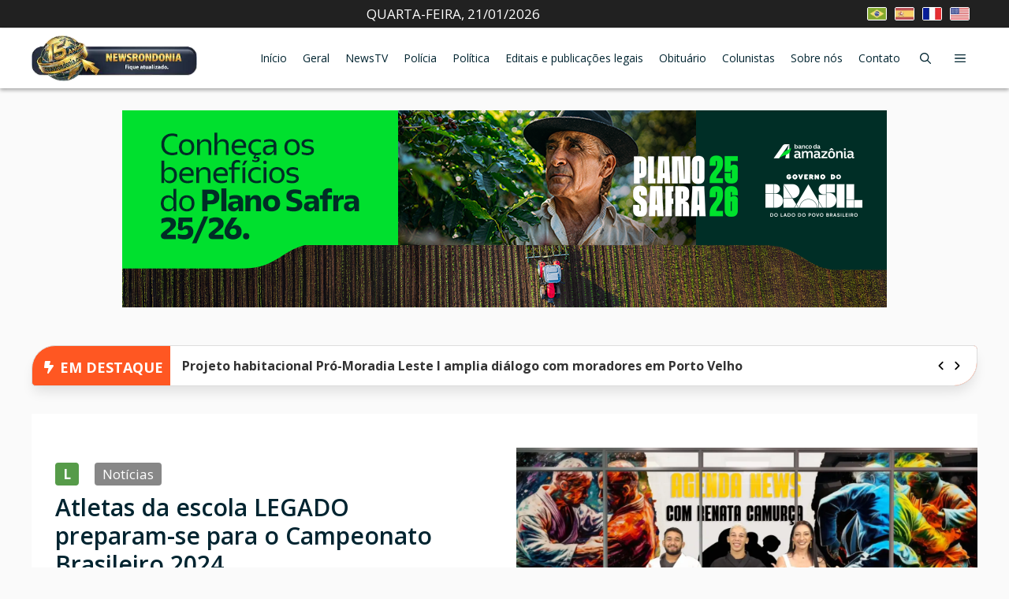

--- FILE ---
content_type: text/html; charset=UTF-8
request_url: https://newsrondonia.com.br/noticias/2024/04/12/atletas-da-escola-legado-preparam-se-para-o-campeonato-brasileiro-2024/
body_size: 72107
content:
<!DOCTYPE html>
<html lang="pt-BR" prefix="og: https://ogp.me/ns#">
<head>
	<meta charset="UTF-8">
	<meta name="viewport" content="width=device-width, initial-scale=1">
<!-- Otimização dos mecanismos de pesquisa pelo Rank Math PRO - https://rankmath.com/ -->
<title>Atletas da escola LEGADO preparam-se para o Campeonato Brasileiro 2024 - News Rondônia</title><link rel="preload" href="https://newsrondonia.com.br/wp-content/uploads/2024/10/br.jpeg" as="image" fetchpriority="high"><link rel="preload" href="https://newsrondonia.com.br/wp-content/uploads/2024/10/es.jpeg" as="image" fetchpriority="high">
<meta name="description" content="Yarley Luam e João Pedro representam Rondônia em buscam vitória nas categorias Juvenil e Adulto."/>
<meta name="robots" content="follow, index, max-snippet:-1, max-video-preview:-1, max-image-preview:large"/>
<link rel="canonical" href="https://newsrondonia.com.br/noticias/2024/04/12/atletas-da-escola-legado-preparam-se-para-o-campeonato-brasileiro-2024/" />
<meta property="og:locale" content="pt_BR" />
<meta property="og:type" content="article" />
<meta property="og:title" content="Atletas da escola LEGADO preparam-se para o Campeonato Brasileiro 2024 - News Rondônia" />
<meta property="og:description" content="Yarley Luam e João Pedro representam Rondônia em buscam vitória nas categorias Juvenil e Adulto." />
<meta property="og:url" content="https://newsrondonia.com.br/noticias/2024/04/12/atletas-da-escola-legado-preparam-se-para-o-campeonato-brasileiro-2024/" />
<meta property="og:site_name" content="News Rondônia" />
<meta property="article:publisher" content="https://www.facebook.com/jornalnewsrondoniaantigo/" />
<meta property="article:tag" content="Destaque" />
<meta property="article:section" content="Notícias" />
<meta property="og:image" content="https://newsrondonia.com.br/wp-content/uploads/2024/04/unnamed-file-2.jpg" />
<meta property="og:image:secure_url" content="https://newsrondonia.com.br/wp-content/uploads/2024/04/unnamed-file-2.jpg" />
<meta property="og:image:width" content="1599" />
<meta property="og:image:height" content="899" />
<meta property="og:image:alt" content="Atletas da escola LEGADO preparam-se para o Campeonato Brasileiro 2024" />
<meta property="og:image:type" content="image/jpeg" />
<meta property="article:published_time" content="2024-04-12T17:21:17-04:00" />
<meta property="og:video" content="https://www.youtube.com/embed/0yl8zon4Lc8" />
<meta property="video:duration" content="3125" />
<meta property="ya:ovs:upload_date" content="2024-04-12T02:59:43-07:00" />
<meta property="ya:ovs:allow_embed" content="true" />
<meta name="twitter:card" content="summary_large_image" />
<meta name="twitter:title" content="Atletas da escola LEGADO preparam-se para o Campeonato Brasileiro 2024 - News Rondônia" />
<meta name="twitter:description" content="Yarley Luam e João Pedro representam Rondônia em buscam vitória nas categorias Juvenil e Adulto." />
<meta name="twitter:image" content="https://newsrondonia.com.br/wp-content/uploads/2024/04/unnamed-file-2.jpg" />
<meta name="twitter:label1" content="Escrito por" />
<meta name="twitter:data1" content="Francisco Rodrigo" />
<meta name="twitter:label2" content="Tempo para leitura" />
<meta name="twitter:data2" content="1 minuto" />
<script type="application/ld+json" class="rank-math-schema-pro">{"@context":"https://schema.org","@graph":[{"@type":["NewsMediaOrganization","Organization"],"@id":"https://newsrondonia.com.br/#organization","name":"News Rond\u00f4nia","url":"https://newsrondonia.com.br","sameAs":["https://www.facebook.com/jornalnewsrondoniaantigo/"],"logo":{"@type":"ImageObject","@id":"https://newsrondonia.com.br/#logo","url":"https://newsrondonia.com.br/wp-content/uploads/2023/02/logo-newsrondonia-natal.webp","contentUrl":"https://newsrondonia.com.br/wp-content/uploads/2023/02/logo-newsrondonia-natal.webp","caption":"News Rond\u00f4nia","inLanguage":"pt-BR","width":"1000","height":"212"}},{"@type":"WebSite","@id":"https://newsrondonia.com.br/#website","url":"https://newsrondonia.com.br","name":"News Rond\u00f4nia","alternateName":"Not\u00edcias de Rond\u00f4nia","publisher":{"@id":"https://newsrondonia.com.br/#organization"},"inLanguage":"pt-BR"},{"@type":"ImageObject","@id":"https://newsrondonia.com.br/wp-content/uploads/2024/04/unnamed-file-2.jpg","url":"https://newsrondonia.com.br/wp-content/uploads/2024/04/unnamed-file-2.jpg","width":"1599","height":"899","caption":"Atletas da escola LEGADO preparam-se para o Campeonato Brasileiro 2024","inLanguage":"pt-BR"},{"@type":"BreadcrumbList","@id":"https://newsrondonia.com.br/noticias/2024/04/12/atletas-da-escola-legado-preparam-se-para-o-campeonato-brasileiro-2024/#breadcrumb","itemListElement":[{"@type":"ListItem","position":"1","item":{"@id":"https://newsrondonia.com.br","name":"In\u00edcio"}},{"@type":"ListItem","position":"2","item":{"@id":"https://newsrondonia.com.br/category/noticias/","name":"Not\u00edcias"}},{"@type":"ListItem","position":"3","item":{"@id":"https://newsrondonia.com.br/noticias/2024/04/12/atletas-da-escola-legado-preparam-se-para-o-campeonato-brasileiro-2024/","name":"Atletas da escola LEGADO preparam-se para o Campeonato Brasileiro 2024"}}]},{"@type":"WebPage","@id":"https://newsrondonia.com.br/noticias/2024/04/12/atletas-da-escola-legado-preparam-se-para-o-campeonato-brasileiro-2024/#webpage","url":"https://newsrondonia.com.br/noticias/2024/04/12/atletas-da-escola-legado-preparam-se-para-o-campeonato-brasileiro-2024/","name":"Atletas da escola LEGADO preparam-se para o Campeonato Brasileiro 2024 - News Rond\u00f4nia","datePublished":"2024-04-12T17:21:17-04:00","dateModified":"2024-04-12T17:21:17-04:00","isPartOf":{"@id":"https://newsrondonia.com.br/#website"},"primaryImageOfPage":{"@id":"https://newsrondonia.com.br/wp-content/uploads/2024/04/unnamed-file-2.jpg"},"inLanguage":"pt-BR","breadcrumb":{"@id":"https://newsrondonia.com.br/noticias/2024/04/12/atletas-da-escola-legado-preparam-se-para-o-campeonato-brasileiro-2024/#breadcrumb"}},{"@type":"Person","@id":"https://newsrondonia.com.br/author/rodrigooficciall/","name":"Francisco Rodrigo","url":"https://newsrondonia.com.br/author/rodrigooficciall/","image":{"@type":"ImageObject","@id":"https://secure.gravatar.com/avatar/8191726f84bbb90d3ff7975b36b92d0a6377a0dc335b85ad01c8edecc08828da?s=96&amp;d=mm&amp;r=g","url":"https://secure.gravatar.com/avatar/8191726f84bbb90d3ff7975b36b92d0a6377a0dc335b85ad01c8edecc08828da?s=96&amp;d=mm&amp;r=g","caption":"Francisco Rodrigo","inLanguage":"pt-BR"},"worksFor":{"@id":"https://newsrondonia.com.br/#organization"}},{"headline":"Atletas da escola LEGADO preparam-se para o Campeonato Brasileiro 2024 - News Rond\u00f4nia","description":"Yarley Luam e Jo\u00e3o Pedro representam Rond\u00f4nia em buscam vit\u00f3ria nas categorias Juvenil e Adulto.","datePublished":"2024-04-12T17:21:17-04:00","dateModified":"2024-04-12T17:21:17-04:00","image":{"@id":"https://newsrondonia.com.br/wp-content/uploads/2024/04/unnamed-file-2.jpg"},"author":{"@id":"https://newsrondonia.com.br/author/rodrigooficciall/","name":"Francisco Rodrigo"},"@type":"NewsArticle","copyrightYear":"2024","name":"Atletas da escola LEGADO preparam-se para o Campeonato Brasileiro 2024 - News Rond\u00f4nia","articleSection":"Not\u00edcias","@id":"https://newsrondonia.com.br/noticias/2024/04/12/atletas-da-escola-legado-preparam-se-para-o-campeonato-brasileiro-2024/#schema-1734296","isPartOf":{"@id":"https://newsrondonia.com.br/noticias/2024/04/12/atletas-da-escola-legado-preparam-se-para-o-campeonato-brasileiro-2024/#webpage"},"publisher":{"@id":"https://newsrondonia.com.br/#organization"},"inLanguage":"pt-BR","mainEntityOfPage":{"@id":"https://newsrondonia.com.br/noticias/2024/04/12/atletas-da-escola-legado-preparam-se-para-o-campeonato-brasileiro-2024/#webpage"}},{"@type":"VideoObject","name":"Programa Agenda News entrevista: Yarley Luam e Jo\u00e3o Pedro \u2013 atletas LEGADO.","description":"No Agenda News de quinta-feira, \u00e0s 17h, Renata Camur\u00e7a entrevista Yarley Luam e Jo\u00e3o Pedro, atletas da Escola LEGADO de Jiu-Jitsu, que representar\u00e3o Rond\u00f4nia...","uploadDate":"2024-04-12T02:59:43-07:00","thumbnailUrl":"https://newsrondonia.com.br/wp-content/uploads/2024/04/unnamed-file-2.jpg","embedUrl":"https://www.youtube.com/embed/0yl8zon4Lc8","duration":"PT52M5S","width":"1280","height":"720","isFamilyFriendly":"True","@id":"https://newsrondonia.com.br/noticias/2024/04/12/atletas-da-escola-legado-preparam-se-para-o-campeonato-brasileiro-2024/#schema-1734297","isPartOf":{"@id":"https://newsrondonia.com.br/noticias/2024/04/12/atletas-da-escola-legado-preparam-se-para-o-campeonato-brasileiro-2024/#webpage"},"publisher":{"@id":"https://newsrondonia.com.br/#organization"},"inLanguage":"pt-BR","mainEntityOfPage":{"@id":"https://newsrondonia.com.br/noticias/2024/04/12/atletas-da-escola-legado-preparam-se-para-o-campeonato-brasileiro-2024/#webpage"}}]}</script>
<!-- /Plugin de SEO Rank Math para WordPress -->

<link rel='dns-prefetch' href='//translate.google.com' />


<link rel="alternate" type="application/rss+xml" title="Feed para News Rondônia &raquo;" href="https://newsrondonia.com.br/feed.xml" />
<link rel="alternate" type="application/rss+xml" title="Feed de comentários para News Rondônia &raquo;" href="https://newsrondonia.com.br/feed.xml" />
<link rel="alternate" title="oEmbed (JSON)" type="application/json+oembed" href="https://newsrondonia.com.br/wp-json/oembed/1.0/embed?url=https%3A%2F%2Fnewsrondonia.com.br%2Fnoticias%2F2024%2F04%2F12%2Fatletas-da-escola-legado-preparam-se-para-o-campeonato-brasileiro-2024%2F" />
<link rel="alternate" title="oEmbed (XML)" type="text/xml+oembed" href="https://newsrondonia.com.br/wp-json/oembed/1.0/embed?url=https%3A%2F%2Fnewsrondonia.com.br%2Fnoticias%2F2024%2F04%2F12%2Fatletas-da-escola-legado-preparam-se-para-o-campeonato-brasileiro-2024%2F&#038;format=xml" />
<link rel="alternate" type="application/rss+xml" title="Feed de News Rondônia &raquo; Story" href="https://newsrondonia.com.br/web-stories/feed/"><style id='wp-img-auto-sizes-contain-inline-css'>
img:is([sizes=auto i],[sizes^="auto," i]){contain-intrinsic-size:3000px 1500px}
/*# sourceURL=wp-img-auto-sizes-contain-inline-css */
</style>
<style id='wp-block-library-inline-css'>
:root{--wp-block-synced-color:#7a00df;--wp-block-synced-color--rgb:122,0,223;--wp-bound-block-color:var(--wp-block-synced-color);--wp-editor-canvas-background:#ddd;--wp-admin-theme-color:#007cba;--wp-admin-theme-color--rgb:0,124,186;--wp-admin-theme-color-darker-10:#006ba1;--wp-admin-theme-color-darker-10--rgb:0,107,160.5;--wp-admin-theme-color-darker-20:#005a87;--wp-admin-theme-color-darker-20--rgb:0,90,135;--wp-admin-border-width-focus:2px}@media (min-resolution:192dpi){:root{--wp-admin-border-width-focus:1.5px}}.wp-element-button{cursor:pointer}:root .has-very-light-gray-background-color{background-color:#eee}:root .has-very-dark-gray-background-color{background-color:#313131}:root .has-very-light-gray-color{color:#eee}:root .has-very-dark-gray-color{color:#313131}:root .has-vivid-green-cyan-to-vivid-cyan-blue-gradient-background{background:linear-gradient(135deg,#00d084,#0693e3)}:root .has-purple-crush-gradient-background{background:linear-gradient(135deg,#34e2e4,#4721fb 50%,#ab1dfe)}:root .has-hazy-dawn-gradient-background{background:linear-gradient(135deg,#faaca8,#dad0ec)}:root .has-subdued-olive-gradient-background{background:linear-gradient(135deg,#fafae1,#67a671)}:root .has-atomic-cream-gradient-background{background:linear-gradient(135deg,#fdd79a,#004a59)}:root .has-nightshade-gradient-background{background:linear-gradient(135deg,#330968,#31cdcf)}:root .has-midnight-gradient-background{background:linear-gradient(135deg,#020381,#2874fc)}:root{--wp--preset--font-size--normal:16px;--wp--preset--font-size--huge:42px}.has-regular-font-size{font-size:1em}.has-larger-font-size{font-size:2.625em}.has-normal-font-size{font-size:var(--wp--preset--font-size--normal)}.has-huge-font-size{font-size:var(--wp--preset--font-size--huge)}.has-text-align-center{text-align:center}.has-text-align-left{text-align:left}.has-text-align-right{text-align:right}.has-fit-text{white-space:nowrap!important}#end-resizable-editor-section{display:none}.aligncenter{clear:both}.items-justified-left{justify-content:flex-start}.items-justified-center{justify-content:center}.items-justified-right{justify-content:flex-end}.items-justified-space-between{justify-content:space-between}.screen-reader-text{border:0;clip-path:inset(50%);height:1px;margin:-1px;overflow:hidden;padding:0;position:absolute;width:1px;word-wrap:normal!important}.screen-reader-text:focus{background-color:#ddd;clip-path:none;color:#444;display:block;font-size:1em;height:auto;left:5px;line-height:normal;padding:15px 23px 14px;text-decoration:none;top:5px;width:auto;z-index:100000}html :where(.has-border-color){border-style:solid}html :where([style*=border-top-color]){border-top-style:solid}html :where([style*=border-right-color]){border-right-style:solid}html :where([style*=border-bottom-color]){border-bottom-style:solid}html :where([style*=border-left-color]){border-left-style:solid}html :where([style*=border-width]){border-style:solid}html :where([style*=border-top-width]){border-top-style:solid}html :where([style*=border-right-width]){border-right-style:solid}html :where([style*=border-bottom-width]){border-bottom-style:solid}html :where([style*=border-left-width]){border-left-style:solid}html :where(img[class*=wp-image-]){height:auto;max-width:100%}:where(figure){margin:0 0 1em}html :where(.is-position-sticky){--wp-admin--admin-bar--position-offset:var(--wp-admin--admin-bar--height,0px)}@media screen and (max-width:600px){html :where(.is-position-sticky){--wp-admin--admin-bar--position-offset:0px}}

/*# sourceURL=wp-block-library-inline-css */
</style><style id='wp-block-heading-inline-css'>
h1:where(.wp-block-heading).has-background,h2:where(.wp-block-heading).has-background,h3:where(.wp-block-heading).has-background,h4:where(.wp-block-heading).has-background,h5:where(.wp-block-heading).has-background,h6:where(.wp-block-heading).has-background{padding:1.25em 2.375em}h1.has-text-align-left[style*=writing-mode]:where([style*=vertical-lr]),h1.has-text-align-right[style*=writing-mode]:where([style*=vertical-rl]),h2.has-text-align-left[style*=writing-mode]:where([style*=vertical-lr]),h2.has-text-align-right[style*=writing-mode]:where([style*=vertical-rl]),h3.has-text-align-left[style*=writing-mode]:where([style*=vertical-lr]),h3.has-text-align-right[style*=writing-mode]:where([style*=vertical-rl]),h4.has-text-align-left[style*=writing-mode]:where([style*=vertical-lr]),h4.has-text-align-right[style*=writing-mode]:where([style*=vertical-rl]),h5.has-text-align-left[style*=writing-mode]:where([style*=vertical-lr]),h5.has-text-align-right[style*=writing-mode]:where([style*=vertical-rl]),h6.has-text-align-left[style*=writing-mode]:where([style*=vertical-lr]),h6.has-text-align-right[style*=writing-mode]:where([style*=vertical-rl]){rotate:180deg}
/*# sourceURL=https://newsrondonia.com.br/wp-includes/blocks/heading/style.min.css */
</style>
<style id='global-styles-inline-css'>
:root{--wp--preset--aspect-ratio--square: 1;--wp--preset--aspect-ratio--4-3: 4/3;--wp--preset--aspect-ratio--3-4: 3/4;--wp--preset--aspect-ratio--3-2: 3/2;--wp--preset--aspect-ratio--2-3: 2/3;--wp--preset--aspect-ratio--16-9: 16/9;--wp--preset--aspect-ratio--9-16: 9/16;--wp--preset--color--black: #000000;--wp--preset--color--cyan-bluish-gray: #abb8c3;--wp--preset--color--white: #ffffff;--wp--preset--color--pale-pink: #f78da7;--wp--preset--color--vivid-red: #cf2e2e;--wp--preset--color--luminous-vivid-orange: #ff6900;--wp--preset--color--luminous-vivid-amber: #fcb900;--wp--preset--color--light-green-cyan: #7bdcb5;--wp--preset--color--vivid-green-cyan: #00d084;--wp--preset--color--pale-cyan-blue: #8ed1fc;--wp--preset--color--vivid-cyan-blue: #0693e3;--wp--preset--color--vivid-purple: #9b51e0;--wp--preset--color--contrast: var(--contrast);--wp--preset--color--contrast-2: var(--contrast-2);--wp--preset--color--contrast-3: var(--contrast-3);--wp--preset--color--base: var(--base);--wp--preset--color--base-2: var(--base-2);--wp--preset--color--base-3: var(--base-3);--wp--preset--color--accent: var(--accent);--wp--preset--color--accent-2: var(--accent-2);--wp--preset--color--accent-hover: var(--accent-hover);--wp--preset--color--highlight: var(--highlight);--wp--preset--gradient--vivid-cyan-blue-to-vivid-purple: linear-gradient(135deg,rgb(6,147,227) 0%,rgb(155,81,224) 100%);--wp--preset--gradient--light-green-cyan-to-vivid-green-cyan: linear-gradient(135deg,rgb(122,220,180) 0%,rgb(0,208,130) 100%);--wp--preset--gradient--luminous-vivid-amber-to-luminous-vivid-orange: linear-gradient(135deg,rgb(252,185,0) 0%,rgb(255,105,0) 100%);--wp--preset--gradient--luminous-vivid-orange-to-vivid-red: linear-gradient(135deg,rgb(255,105,0) 0%,rgb(207,46,46) 100%);--wp--preset--gradient--very-light-gray-to-cyan-bluish-gray: linear-gradient(135deg,rgb(238,238,238) 0%,rgb(169,184,195) 100%);--wp--preset--gradient--cool-to-warm-spectrum: linear-gradient(135deg,rgb(74,234,220) 0%,rgb(151,120,209) 20%,rgb(207,42,186) 40%,rgb(238,44,130) 60%,rgb(251,105,98) 80%,rgb(254,248,76) 100%);--wp--preset--gradient--blush-light-purple: linear-gradient(135deg,rgb(255,206,236) 0%,rgb(152,150,240) 100%);--wp--preset--gradient--blush-bordeaux: linear-gradient(135deg,rgb(254,205,165) 0%,rgb(254,45,45) 50%,rgb(107,0,62) 100%);--wp--preset--gradient--luminous-dusk: linear-gradient(135deg,rgb(255,203,112) 0%,rgb(199,81,192) 50%,rgb(65,88,208) 100%);--wp--preset--gradient--pale-ocean: linear-gradient(135deg,rgb(255,245,203) 0%,rgb(182,227,212) 50%,rgb(51,167,181) 100%);--wp--preset--gradient--electric-grass: linear-gradient(135deg,rgb(202,248,128) 0%,rgb(113,206,126) 100%);--wp--preset--gradient--midnight: linear-gradient(135deg,rgb(2,3,129) 0%,rgb(40,116,252) 100%);--wp--preset--font-size--small: 13px;--wp--preset--font-size--medium: 20px;--wp--preset--font-size--large: 36px;--wp--preset--font-size--x-large: 42px;--wp--preset--spacing--20: 0.44rem;--wp--preset--spacing--30: 0.67rem;--wp--preset--spacing--40: 1rem;--wp--preset--spacing--50: 1.5rem;--wp--preset--spacing--60: 2.25rem;--wp--preset--spacing--70: 3.38rem;--wp--preset--spacing--80: 5.06rem;--wp--preset--shadow--natural: 6px 6px 9px rgba(0, 0, 0, 0.2);--wp--preset--shadow--deep: 12px 12px 50px rgba(0, 0, 0, 0.4);--wp--preset--shadow--sharp: 6px 6px 0px rgba(0, 0, 0, 0.2);--wp--preset--shadow--outlined: 6px 6px 0px -3px rgb(255, 255, 255), 6px 6px rgb(0, 0, 0);--wp--preset--shadow--crisp: 6px 6px 0px rgb(0, 0, 0);}:where(.is-layout-flex){gap: 0.5em;}:where(.is-layout-grid){gap: 0.5em;}body .is-layout-flex{display: flex;}.is-layout-flex{flex-wrap: wrap;align-items: center;}.is-layout-flex > :is(*, div){margin: 0;}body .is-layout-grid{display: grid;}.is-layout-grid > :is(*, div){margin: 0;}:where(.wp-block-columns.is-layout-flex){gap: 2em;}:where(.wp-block-columns.is-layout-grid){gap: 2em;}:where(.wp-block-post-template.is-layout-flex){gap: 1.25em;}:where(.wp-block-post-template.is-layout-grid){gap: 1.25em;}.has-black-color{color: var(--wp--preset--color--black) !important;}.has-cyan-bluish-gray-color{color: var(--wp--preset--color--cyan-bluish-gray) !important;}.has-white-color{color: var(--wp--preset--color--white) !important;}.has-pale-pink-color{color: var(--wp--preset--color--pale-pink) !important;}.has-vivid-red-color{color: var(--wp--preset--color--vivid-red) !important;}.has-luminous-vivid-orange-color{color: var(--wp--preset--color--luminous-vivid-orange) !important;}.has-luminous-vivid-amber-color{color: var(--wp--preset--color--luminous-vivid-amber) !important;}.has-light-green-cyan-color{color: var(--wp--preset--color--light-green-cyan) !important;}.has-vivid-green-cyan-color{color: var(--wp--preset--color--vivid-green-cyan) !important;}.has-pale-cyan-blue-color{color: var(--wp--preset--color--pale-cyan-blue) !important;}.has-vivid-cyan-blue-color{color: var(--wp--preset--color--vivid-cyan-blue) !important;}.has-vivid-purple-color{color: var(--wp--preset--color--vivid-purple) !important;}.has-black-background-color{background-color: var(--wp--preset--color--black) !important;}.has-cyan-bluish-gray-background-color{background-color: var(--wp--preset--color--cyan-bluish-gray) !important;}.has-white-background-color{background-color: var(--wp--preset--color--white) !important;}.has-pale-pink-background-color{background-color: var(--wp--preset--color--pale-pink) !important;}.has-vivid-red-background-color{background-color: var(--wp--preset--color--vivid-red) !important;}.has-luminous-vivid-orange-background-color{background-color: var(--wp--preset--color--luminous-vivid-orange) !important;}.has-luminous-vivid-amber-background-color{background-color: var(--wp--preset--color--luminous-vivid-amber) !important;}.has-light-green-cyan-background-color{background-color: var(--wp--preset--color--light-green-cyan) !important;}.has-vivid-green-cyan-background-color{background-color: var(--wp--preset--color--vivid-green-cyan) !important;}.has-pale-cyan-blue-background-color{background-color: var(--wp--preset--color--pale-cyan-blue) !important;}.has-vivid-cyan-blue-background-color{background-color: var(--wp--preset--color--vivid-cyan-blue) !important;}.has-vivid-purple-background-color{background-color: var(--wp--preset--color--vivid-purple) !important;}.has-black-border-color{border-color: var(--wp--preset--color--black) !important;}.has-cyan-bluish-gray-border-color{border-color: var(--wp--preset--color--cyan-bluish-gray) !important;}.has-white-border-color{border-color: var(--wp--preset--color--white) !important;}.has-pale-pink-border-color{border-color: var(--wp--preset--color--pale-pink) !important;}.has-vivid-red-border-color{border-color: var(--wp--preset--color--vivid-red) !important;}.has-luminous-vivid-orange-border-color{border-color: var(--wp--preset--color--luminous-vivid-orange) !important;}.has-luminous-vivid-amber-border-color{border-color: var(--wp--preset--color--luminous-vivid-amber) !important;}.has-light-green-cyan-border-color{border-color: var(--wp--preset--color--light-green-cyan) !important;}.has-vivid-green-cyan-border-color{border-color: var(--wp--preset--color--vivid-green-cyan) !important;}.has-pale-cyan-blue-border-color{border-color: var(--wp--preset--color--pale-cyan-blue) !important;}.has-vivid-cyan-blue-border-color{border-color: var(--wp--preset--color--vivid-cyan-blue) !important;}.has-vivid-purple-border-color{border-color: var(--wp--preset--color--vivid-purple) !important;}.has-vivid-cyan-blue-to-vivid-purple-gradient-background{background: var(--wp--preset--gradient--vivid-cyan-blue-to-vivid-purple) !important;}.has-light-green-cyan-to-vivid-green-cyan-gradient-background{background: var(--wp--preset--gradient--light-green-cyan-to-vivid-green-cyan) !important;}.has-luminous-vivid-amber-to-luminous-vivid-orange-gradient-background{background: var(--wp--preset--gradient--luminous-vivid-amber-to-luminous-vivid-orange) !important;}.has-luminous-vivid-orange-to-vivid-red-gradient-background{background: var(--wp--preset--gradient--luminous-vivid-orange-to-vivid-red) !important;}.has-very-light-gray-to-cyan-bluish-gray-gradient-background{background: var(--wp--preset--gradient--very-light-gray-to-cyan-bluish-gray) !important;}.has-cool-to-warm-spectrum-gradient-background{background: var(--wp--preset--gradient--cool-to-warm-spectrum) !important;}.has-blush-light-purple-gradient-background{background: var(--wp--preset--gradient--blush-light-purple) !important;}.has-blush-bordeaux-gradient-background{background: var(--wp--preset--gradient--blush-bordeaux) !important;}.has-luminous-dusk-gradient-background{background: var(--wp--preset--gradient--luminous-dusk) !important;}.has-pale-ocean-gradient-background{background: var(--wp--preset--gradient--pale-ocean) !important;}.has-electric-grass-gradient-background{background: var(--wp--preset--gradient--electric-grass) !important;}.has-midnight-gradient-background{background: var(--wp--preset--gradient--midnight) !important;}.has-small-font-size{font-size: var(--wp--preset--font-size--small) !important;}.has-medium-font-size{font-size: var(--wp--preset--font-size--medium) !important;}.has-large-font-size{font-size: var(--wp--preset--font-size--large) !important;}.has-x-large-font-size{font-size: var(--wp--preset--font-size--x-large) !important;}
/*# sourceURL=global-styles-inline-css */
</style>

<style id='classic-theme-styles-inline-css'>
/*! This file is auto-generated */
.wp-block-button__link{color:#fff;background-color:#32373c;border-radius:9999px;box-shadow:none;text-decoration:none;padding:calc(.667em + 2px) calc(1.333em + 2px);font-size:1.125em}.wp-block-file__button{background:#32373c;color:#fff;text-decoration:none}
/*# sourceURL=/wp-includes/css/classic-themes.min.css */
</style>
<link rel='stylesheet' id='custom-shortcodes-css' href='https://newsrondonia.com.br/wp-content/themes/generatepress_child/custom-functions/shortcodes/public/css/shortcodes.min.css?ver=1766762927' media='all' />
<link rel='stylesheet' id='news-main-css-css' href='https://newsrondonia.com.br/wp-content/themes/generatepress_child/public/assets/css/news-app.min.css?ver=1768623546' media='all' />
<link rel='stylesheet' id='news-swiper-style-css' href='https://newsrondonia.com.br/wp-content/themes/generatepress_child/public/assets/css/swiper.min.css?ver=1755524493' media='all' />
<link rel="stylesheet" id="print-stylesheet-css" href="https://newsrondonia.com.br/wp-content/cache/perfmatters/newsrondonia.com.br/minify/d2550aadb2f7.print.min.css?ver=1.0.0" media="print">
<link rel='stylesheet' id='generate-style-css' href='https://newsrondonia.com.br/wp-content/themes/generatepress/assets/css/main.min.css?ver=3.6.1' media='all' />
<style id='generate-style-inline-css'>
.no-featured-image-padding .featured-image {margin-left:-30px;margin-right:-30px;}.post-image-above-header .no-featured-image-padding .inside-article .featured-image {margin-top:-30px;}@media (max-width:768px){.no-featured-image-padding .featured-image {margin-left:-30px;margin-right:-30px;}.post-image-above-header .no-featured-image-padding .inside-article .featured-image {margin-top:-30px;}}
body{background-color:var(--base);color:var(--contrast);}a{color:#1258a7;}a:hover, a:focus, a:active{color:var(--accent-hover);}.wp-block-group__inner-container{max-width:1200px;margin-left:auto;margin-right:auto;}.generate-back-to-top{font-size:20px;border-radius:3px;position:fixed;bottom:30px;right:30px;line-height:40px;width:40px;text-align:center;z-index:10;transition:opacity 300ms ease-in-out;opacity:0.1;transform:translateY(1000px);}.generate-back-to-top__show{opacity:1;transform:translateY(0);}:root{--contrast:#212121;--contrast-2:#002430;--contrast-3:#878787;--base:#fafafa;--base-2:#f7f8f9;--base-3:#ffffff;--accent:#242226;--accent-2:#01B1FC;--accent-hover:#35343a;--highlight:#A3E233;}:root .has-contrast-color{color:var(--contrast);}:root .has-contrast-background-color{background-color:var(--contrast);}:root .has-contrast-2-color{color:var(--contrast-2);}:root .has-contrast-2-background-color{background-color:var(--contrast-2);}:root .has-contrast-3-color{color:var(--contrast-3);}:root .has-contrast-3-background-color{background-color:var(--contrast-3);}:root .has-base-color{color:var(--base);}:root .has-base-background-color{background-color:var(--base);}:root .has-base-2-color{color:var(--base-2);}:root .has-base-2-background-color{background-color:var(--base-2);}:root .has-base-3-color{color:var(--base-3);}:root .has-base-3-background-color{background-color:var(--base-3);}:root .has-accent-color{color:var(--accent);}:root .has-accent-background-color{background-color:var(--accent);}:root .has-accent-2-color{color:var(--accent-2);}:root .has-accent-2-background-color{background-color:var(--accent-2);}:root .has-accent-hover-color{color:var(--accent-hover);}:root .has-accent-hover-background-color{background-color:var(--accent-hover);}:root .has-highlight-color{color:var(--highlight);}:root .has-highlight-background-color{background-color:var(--highlight);}.gp-modal:not(.gp-modal--open):not(.gp-modal--transition){display:none;}.gp-modal--transition:not(.gp-modal--open){pointer-events:none;}.gp-modal-overlay:not(.gp-modal-overlay--open):not(.gp-modal--transition){display:none;}.gp-modal__overlay{display:none;position:fixed;top:0;left:0;right:0;bottom:0;background:rgba(0,0,0,0.2);display:flex;justify-content:center;align-items:center;z-index:10000;backdrop-filter:blur(3px);transition:opacity 500ms ease;opacity:0;}.gp-modal--open:not(.gp-modal--transition) .gp-modal__overlay{opacity:1;}.gp-modal__container{max-width:100%;max-height:100vh;transform:scale(0.9);transition:transform 500ms ease;padding:0 10px;}.gp-modal--open:not(.gp-modal--transition) .gp-modal__container{transform:scale(1);}.search-modal-fields{display:flex;}.gp-search-modal .gp-modal__overlay{align-items:flex-start;padding-top:25vh;background:var(--gp-search-modal-overlay-bg-color);}.search-modal-form{width:500px;max-width:100%;background-color:var(--gp-search-modal-bg-color);color:var(--gp-search-modal-text-color);}.search-modal-form .search-field, .search-modal-form .search-field:focus{width:100%;height:60px;background-color:transparent;border:0;appearance:none;color:currentColor;}.search-modal-fields button, .search-modal-fields button:active, .search-modal-fields button:focus, .search-modal-fields button:hover{background-color:transparent;border:0;color:currentColor;width:60px;}body, button, input, select, textarea{font-family:Open Sans, sans-serif;font-size:17px;}.main-title{font-size:25px;}.widget-title{font-weight:600;}button:not(.menu-toggle),html input[type="button"],input[type="reset"],input[type="submit"],.button,.wp-block-button .wp-block-button__link{font-size:15px;}h1{font-weight:600;font-size:40px;}h2{font-weight:600;font-size:30px;}h3{font-size:20px;}.main-navigation a, .main-navigation .menu-toggle, .main-navigation .menu-bar-items{font-size:14px;}.top-bar{background-color:#636363;color:#ffffff;}.top-bar a{color:#ffffff;}.top-bar a:hover{color:#303030;}.site-header{background-color:#ffffff;color:#3a3a3a;}.site-header a{color:#3a3a3a;}.main-title a,.main-title a:hover{color:#ffffff;}.site-description{color:#757575;}.mobile-menu-control-wrapper .menu-toggle,.mobile-menu-control-wrapper .menu-toggle:hover,.mobile-menu-control-wrapper .menu-toggle:focus,.has-inline-mobile-toggle #site-navigation.toggled{background-color:rgba(0, 0, 0, 0.02);}.main-navigation,.main-navigation ul ul{background-color:#ffffff;}.main-navigation .main-nav ul li a, .main-navigation .menu-toggle, .main-navigation .menu-bar-items{color:var(--contrast-2);}.main-navigation .main-nav ul li:not([class*="current-menu-"]):hover > a, .main-navigation .main-nav ul li:not([class*="current-menu-"]):focus > a, .main-navigation .main-nav ul li.sfHover:not([class*="current-menu-"]) > a, .main-navigation .menu-bar-item:hover > a, .main-navigation .menu-bar-item.sfHover > a{color:var(--base-3);background-color:var(--contrast-2);}button.menu-toggle:hover,button.menu-toggle:focus{color:var(--contrast-2);}.main-navigation .main-nav ul li[class*="current-menu-"] > a{color:var(--base-3);background-color:var(--contrast-2);}.navigation-search input[type="search"],.navigation-search input[type="search"]:active, .navigation-search input[type="search"]:focus, .main-navigation .main-nav ul li.search-item.active > a, .main-navigation .menu-bar-items .search-item.active > a{color:var(--base-3);background-color:var(--contrast-2);}.separate-containers .inside-article, .separate-containers .comments-area, .separate-containers .page-header, .one-container .container, .separate-containers .paging-navigation, .inside-page-header{background-color:var(--base-3);}.inside-article a,.paging-navigation a,.comments-area a,.page-header a{color:var(--accent-2);}.inside-article a:hover,.paging-navigation a:hover,.comments-area a:hover,.page-header a:hover{color:var(--accent-hover);}.entry-title a{color:var(--contrast-2);}.entry-title a:hover{color:var(--accent-hover);}.entry-meta{color:var(--contrast-3);}.entry-meta a{color:var(--contrast-2);}.entry-meta a:hover{color:var(--accent-hover);}h1{color:var(--contrast-2);}h2{color:var(--contrast-2);}h3{color:var(--contrast-2);}.sidebar .widget{background-color:#ffffff;}.sidebar .widget a{color:var(--accent-2);}.sidebar .widget a:hover{color:var(--accent-hover);}.sidebar .widget .widget-title{color:#000000;}.footer-widgets{color:var(--base-3);background-color:var(--contrast-2);}.footer-widgets a{color:var(--base-3);}.footer-widgets a:hover{color:var(--base-3);}.footer-widgets .widget-title{color:var(--base-2);}.site-info{color:var(--contrast-2);}.site-info a{color:var(--contrast-2);}.site-info a:hover{color:var(--accent-hover);}.footer-bar .widget_nav_menu .current-menu-item a{color:var(--accent-hover);}input[type="text"],input[type="email"],input[type="url"],input[type="password"],input[type="search"],input[type="tel"],input[type="number"],textarea,select{color:var(--contrast);background-color:#fafafa;border-color:var(--contrast);}input[type="text"]:focus,input[type="email"]:focus,input[type="url"]:focus,input[type="password"]:focus,input[type="search"]:focus,input[type="tel"]:focus,input[type="number"]:focus,textarea:focus,select:focus{color:var(--contrast-3);background-color:#ffffff;border-color:var(--contrast-3);}button,html input[type="button"],input[type="reset"],input[type="submit"],a.button,a.wp-block-button__link:not(.has-background){color:#ffffff;background-color:var(--accent);}button:hover,html input[type="button"]:hover,input[type="reset"]:hover,input[type="submit"]:hover,a.button:hover,button:focus,html input[type="button"]:focus,input[type="reset"]:focus,input[type="submit"]:focus,a.button:focus,a.wp-block-button__link:not(.has-background):active,a.wp-block-button__link:not(.has-background):focus,a.wp-block-button__link:not(.has-background):hover{color:#ffffff;background-color:var(--accent-hover);}a.generate-back-to-top{background-color:rgba( 0,0,0,0.4 );color:#ffffff;}a.generate-back-to-top:hover,a.generate-back-to-top:focus{background-color:rgba( 0,0,0,0.6 );color:#ffffff;}:root{--gp-search-modal-bg-color:var(--base-3);--gp-search-modal-text-color:var(--contrast);--gp-search-modal-overlay-bg-color:rgba(0,0,0,0.2);}@media (max-width: 768px){.main-navigation .menu-bar-item:hover > a, .main-navigation .menu-bar-item.sfHover > a{background:none;color:var(--contrast-2);}}.inside-top-bar{padding:10px;}.inside-header{padding:40px;}.nav-below-header .main-navigation .inside-navigation.grid-container, .nav-above-header .main-navigation .inside-navigation.grid-container{padding:0px 25px 0px 25px;}.separate-containers .inside-article, .separate-containers .comments-area, .separate-containers .page-header, .separate-containers .paging-navigation, .one-container .site-content, .inside-page-header{padding:30px;}.site-main .wp-block-group__inner-container{padding:30px;}.separate-containers .paging-navigation{padding-top:20px;padding-bottom:20px;}.entry-content .alignwide, body:not(.no-sidebar) .entry-content .alignfull{margin-left:-30px;width:calc(100% + 60px);max-width:calc(100% + 60px);}.one-container.right-sidebar .site-main,.one-container.both-right .site-main{margin-right:30px;}.one-container.left-sidebar .site-main,.one-container.both-left .site-main{margin-left:30px;}.one-container.both-sidebars .site-main{margin:0px 30px 0px 30px;}.one-container.archive .post:not(:last-child):not(.is-loop-template-item), .one-container.blog .post:not(:last-child):not(.is-loop-template-item){padding-bottom:30px;}.main-navigation .main-nav ul li a,.menu-toggle,.main-navigation .menu-bar-item > a{padding-left:15px;padding-right:15px;line-height:65px;}.main-navigation .main-nav ul ul li a{padding:10px 15px 10px 15px;}.navigation-search input[type="search"]{height:65px;}.rtl .menu-item-has-children .dropdown-menu-toggle{padding-left:15px;}.menu-item-has-children .dropdown-menu-toggle{padding-right:15px;}.rtl .main-navigation .main-nav ul li.menu-item-has-children > a{padding-right:15px;}.widget-area .widget{padding:10px;}.inside-site-info{padding:20px;}@media (max-width:768px){.separate-containers .inside-article, .separate-containers .comments-area, .separate-containers .page-header, .separate-containers .paging-navigation, .one-container .site-content, .inside-page-header{padding:30px;}.site-main .wp-block-group__inner-container{padding:30px;}.inside-site-info{padding-right:10px;padding-left:10px;}.entry-content .alignwide, body:not(.no-sidebar) .entry-content .alignfull{margin-left:-30px;width:calc(100% + 60px);max-width:calc(100% + 60px);}.one-container .site-main .paging-navigation{margin-bottom:20px;}}/* End cached CSS */.is-right-sidebar{width:30%;}.is-left-sidebar{width:25%;}.site-content .content-area{width:70%;}@media (max-width: 768px){.main-navigation .menu-toggle,.sidebar-nav-mobile:not(#sticky-placeholder){display:block;}.main-navigation ul,.gen-sidebar-nav,.main-navigation:not(.slideout-navigation):not(.toggled) .main-nav > ul,.has-inline-mobile-toggle #site-navigation .inside-navigation > *:not(.navigation-search):not(.main-nav){display:none;}.nav-align-right .inside-navigation,.nav-align-center .inside-navigation{justify-content:space-between;}}
.dynamic-author-image-rounded{border-radius:100%;}.dynamic-featured-image, .dynamic-author-image{vertical-align:middle;}.one-container.blog .dynamic-content-template:not(:last-child), .one-container.archive .dynamic-content-template:not(:last-child){padding-bottom:0px;}.dynamic-entry-excerpt > p:last-child{margin-bottom:0px;}
.main-navigation .main-nav ul li a,.menu-toggle,.main-navigation .menu-bar-item > a{transition: line-height 300ms ease}.main-navigation.toggled .main-nav > ul{background-color: #ffffff}.sticky-enabled .gen-sidebar-nav.is_stuck .main-navigation {margin-bottom: 0px;}.sticky-enabled .gen-sidebar-nav.is_stuck {z-index: 500;}.sticky-enabled .main-navigation.is_stuck {box-shadow: 0 2px 2px -2px rgba(0, 0, 0, .2);}.navigation-stick:not(.gen-sidebar-nav) {left: 0;right: 0;width: 100% !important;}.nav-float-right .navigation-stick {width: 100% !important;left: 0;}.nav-float-right .navigation-stick .navigation-branding {margin-right: auto;}.main-navigation.has-sticky-branding:not(.grid-container) .inside-navigation:not(.grid-container) .navigation-branding{margin-left: 10px;}
.main-navigation.slideout-navigation .main-nav > ul > li > a{line-height:35px;}
/*# sourceURL=generate-style-inline-css */
</style>
<link rel="stylesheet" id="generate-child-css" href="https://newsrondonia.com.br/wp-content/cache/perfmatters/newsrondonia.com.br/minify/b5eee5749e8d.style.min.css?ver=1767382075" media="all">
<link rel='stylesheet' id='generate-google-fonts-css' href='https://newsrondonia.com.br/wp-content/cache/perfmatters/newsrondonia.com.br/fonts/3e497d0fc72a.google-fonts.min.css' media='all' />
<style id='generateblocks-inline-css'>
.gb-container.gb-tabs__item:not(.gb-tabs__item-open){display:none;}.gb-container-11ed74dd{justify-content:center;column-gap:30px;row-gap:30px;}.gb-container-055b7756{margin-top:30px;}.gb-container-a874cfaf{max-width:1200px;position:relative;order:-1;padding:0;margin-top:20px;margin-right:auto;margin-left:auto;background-color:var(--base-3);}.gb-container-67440f57{height:100%;padding:30px;}.gb-grid-wrapper > .gb-grid-column-67440f57{width:50%;}.gb-container-76429725{display:inline-flex;}.gb-container-d23b3869{display:flex;justify-content:flex-end;position:relative;overflow-x:hidden;overflow-y:hidden;padding:0;}.gb-grid-wrapper > .gb-grid-column-d23b3869{width:50%;}.gb-container-48c6f797{margin-top:20px;}.gb-container-36619100{max-width:1200px;margin-right:auto;margin-left:auto;}.gb-container-0a82935f{max-width:1200px;padding:30px;margin-right:auto;margin-left:auto;background-color:var(--base-3);}.gb-container-53c2b8d5{align-items:center;}.gb-grid-wrapper > .gb-grid-column-53c2b8d5{width:100%;}.gb-grid-wrapper > .gb-grid-column-3a22de74{width:33.33%;}.gb-container-b308bc33{display:flex;flex-direction:column;row-gap:10px;}.gb-grid-wrapper > .gb-grid-column-b308bc33{width:66.66%;}.gb-container-71abc144{display:flex;column-gap:10px;}.gb-container-c84f8d36{display:flex;justify-content:center;row-gap:100%;margin-top:30px;margin-bottom:30px;}.gb-container-0afc660c{max-width:1200px;padding:30px;margin-right:auto;margin-left:auto;background-color:var(--base-3);}.gb-container-72bd7729{max-width:1200px;padding:30px;margin-right:auto;margin-left:auto;background-color:var(--base-3);}.gb-container-bb09cb24{max-width:1200px;padding:30px;margin-right:auto;margin-left:auto;background-color:var(--base-3);}.gb-container-09f234eb{align-items:center;}.gb-grid-wrapper > .gb-grid-column-09f234eb{width:100%;}.gb-grid-wrapper > .gb-grid-column-cc8dd62a{width:33.33%;}.gb-container-2001e0de{display:flex;flex-direction:column;row-gap:10px;}.gb-grid-wrapper > .gb-grid-column-2001e0de{width:66.66%;}.gb-container-44d58e61{display:flex;column-gap:10px;}.gb-container-682d6aaf{text-align:center;margin-top:30px;}.gb-container-f7db3322{max-width:1200px;padding:30px;margin-right:auto;margin-left:auto;background-color:var(--base-3);}.gb-container-4a55efa4{max-width:1200px;padding:30px;margin-right:auto;margin-left:auto;background-color:var(--base-3);}.gb-container-af68fce8{align-items:center;}.gb-grid-wrapper > .gb-grid-column-af68fce8{width:100%;}.gb-grid-wrapper > .gb-grid-column-0d06871d{width:33.33%;}.gb-container-943e317b{display:flex;flex-direction:column;row-gap:10px;}.gb-grid-wrapper > .gb-grid-column-943e317b{width:66.66%;}.gb-container-ee3e6098{display:flex;column-gap:10px;}.gb-container-d2360680{text-align:center;margin-top:30px;}.gb-container-5f6efa22{max-width:1200px;padding:30px;margin-right:auto;margin-left:auto;background-color:var(--base-3);}.gb-container-d236bc17{max-width:1200px;padding:30px;margin-right:auto;margin-left:auto;background-color:var(--base-3);}.gb-container-6792357e{align-items:center;}.gb-grid-wrapper > .gb-grid-column-6792357e{width:100%;}.gb-grid-wrapper > .gb-grid-column-ea6263cf{width:33.33%;}.gb-container-90e94f88{display:flex;flex-direction:column;row-gap:10px;}.gb-grid-wrapper > .gb-grid-column-90e94f88{width:66.66%;}.gb-container-0744f5fe{display:flex;column-gap:10px;}.gb-container-b97b797d{text-align:center;margin-top:30px;}.gb-container-251f8a7b{max-width:1200px;padding:30px;margin-right:auto;margin-left:auto;background-color:var(--base-3);}.gb-container-2088720d{max-width:1200px;padding:30px;margin-right:auto;margin-left:auto;background-color:var(--base-3);}.gb-container-313f73e6{align-items:center;}.gb-grid-wrapper > .gb-grid-column-313f73e6{width:100%;}.gb-grid-wrapper > .gb-grid-column-e6950738{width:33.33%;}.gb-container-c5fed075{display:flex;flex-direction:column;row-gap:10px;}.gb-grid-wrapper > .gb-grid-column-c5fed075{width:66.66%;}.gb-container-25309686{display:flex;column-gap:10px;}.gb-container-f12fe88c{text-align:center;margin-top:30px;}.gb-container-4bc14f7d{max-width:1200px;padding:30px;margin-right:auto;margin-left:auto;background-color:var(--base-3);}.gb-container-5674c410{max-width:1200px;padding:30px;margin-right:auto;margin-left:auto;background-color:var(--base-3);}.gb-container-18d4c7d2{align-items:center;}.gb-grid-wrapper > .gb-grid-column-18d4c7d2{width:100%;}.gb-grid-wrapper > .gb-grid-column-c2dda8da{width:33.33%;}.gb-container-fa4482af{display:flex;flex-direction:column;row-gap:10px;}.gb-grid-wrapper > .gb-grid-column-fa4482af{width:66.66%;}.gb-container-f05e7932{display:flex;column-gap:10px;}.gb-container-22014158{max-width:1200px;padding:30px;margin-right:auto;margin-left:auto;background-color:var(--base-3);}.gb-container-c13ca7a2{z-index:9999;position:relative;background-color:#2a2a2a;}.gb-container-a5f56ac2{max-width:1200px;padding:40px 20px 30px;margin-right:auto;margin-left:auto;}.gb-container-7459049e{padding:0;margin-bottom:40px;}.gb-container-0f91740e{height:100%;padding:0;}.gb-grid-wrapper > .gb-grid-column-0f91740e{width:18%;}.gb-container-5ab3db75{height:100%;padding:0;}.gb-grid-wrapper > .gb-grid-column-5ab3db75{width:18%;}.gb-container-796d31ab{height:100%;padding:0;}.gb-grid-wrapper > .gb-grid-column-796d31ab{width:18%;}.gb-container-fe8be43b{height:100%;padding:0;}.gb-grid-wrapper > .gb-grid-column-fe8be43b{width:18%;}.gb-container-da1e664c{height:100%;display:flex;flex-direction:column;justify-content:center;padding:0;border-bottom-right-radius:0px;}.gb-grid-wrapper > .gb-grid-column-da1e664c{width:28%;}.gb-container-b90c9baf{padding:30px;margin-bottom:20px;border-top-left-radius:20px;border-bottom-right-radius:20px;background-color:#4a4a4a;}.gb-container-af02cd9e{display:flex;justify-content:center;}.gb-container-4a7c8dc0{height:100%;padding:0;}.gb-grid-wrapper > .gb-grid-column-4a7c8dc0{width:66.66%;}.gb-container-5cd69b5b{height:100%;padding:0;}.gb-grid-wrapper > .gb-grid-column-5cd69b5b{width:33.33%;}.gb-container-4871ddb7{text-align:center;border-bottom:1px solid #e9e9e9;}.gb-container-34a3ce40{margin-top:20px;}.gb-container-5412c6ce{max-width:1200px;padding-right:10px;padding-left:10px;margin-right:auto;margin-left:auto;}.gb-container-ef6e23b5{text-align:center;padding:30px;margin-bottom:20px;background-color:#F14E17;}.gb-container-94dc747a{margin-top:25px;}.gb-grid-wrapper-ef6c1f10{display:flex;flex-wrap:wrap;align-items:center;margin-left:-30px;}.gb-grid-wrapper-ef6c1f10 > .gb-grid-column{box-sizing:border-box;padding-left:30px;}.gb-grid-wrapper-d9bad33d{display:flex;flex-wrap:wrap;row-gap:20px;}.gb-grid-wrapper-d9bad33d > .gb-grid-column{box-sizing:border-box;}.gb-grid-wrapper-a7014f68{display:flex;flex-wrap:wrap;align-items:center;margin-left:-20px;}.gb-grid-wrapper-a7014f68 > .gb-grid-column{box-sizing:border-box;padding-left:20px;}.gb-grid-wrapper-b99b9396{display:flex;flex-wrap:wrap;row-gap:20px;}.gb-grid-wrapper-b99b9396 > .gb-grid-column{box-sizing:border-box;}.gb-grid-wrapper-4b37a1a4{display:flex;flex-wrap:wrap;align-items:center;margin-left:-20px;}.gb-grid-wrapper-4b37a1a4 > .gb-grid-column{box-sizing:border-box;padding-left:20px;}.gb-grid-wrapper-fa52cbf4{display:flex;flex-wrap:wrap;row-gap:20px;}.gb-grid-wrapper-fa52cbf4 > .gb-grid-column{box-sizing:border-box;}.gb-grid-wrapper-d31139a6{display:flex;flex-wrap:wrap;align-items:center;margin-left:-20px;}.gb-grid-wrapper-d31139a6 > .gb-grid-column{box-sizing:border-box;padding-left:20px;}.gb-grid-wrapper-3320bd7c{display:flex;flex-wrap:wrap;row-gap:20px;}.gb-grid-wrapper-3320bd7c > .gb-grid-column{box-sizing:border-box;}.gb-grid-wrapper-eadddb69{display:flex;flex-wrap:wrap;align-items:center;margin-left:-20px;}.gb-grid-wrapper-eadddb69 > .gb-grid-column{box-sizing:border-box;padding-left:20px;}.gb-grid-wrapper-9f42fd73{display:flex;flex-wrap:wrap;row-gap:20px;}.gb-grid-wrapper-9f42fd73 > .gb-grid-column{box-sizing:border-box;}.gb-grid-wrapper-28f6b45f{display:flex;flex-wrap:wrap;align-items:center;margin-left:-20px;}.gb-grid-wrapper-28f6b45f > .gb-grid-column{box-sizing:border-box;padding-left:20px;}.gb-grid-wrapper-6a876d75{display:flex;flex-wrap:wrap;row-gap:20px;}.gb-grid-wrapper-6a876d75 > .gb-grid-column{box-sizing:border-box;}.gb-grid-wrapper-b7edceee{display:flex;flex-wrap:wrap;align-items:center;margin-left:-20px;}.gb-grid-wrapper-b7edceee > .gb-grid-column{box-sizing:border-box;padding-left:20px;}.gb-grid-wrapper-afed7276{display:flex;flex-wrap:wrap;margin-left:-30px;}.gb-grid-wrapper-afed7276 > .gb-grid-column{box-sizing:border-box;padding-left:30px;padding-bottom:30px;}p.gb-headline-fd5f434a{display:flex;align-items:center;margin-bottom:10px;}p.gb-headline-73ba5cc3{display:flex;align-items:center;padding:2px 10px;margin-bottom:10px;margin-left:20px;border-radius:4px;color:var(--base-3);background-color:var(--contrast-3);}p.gb-headline-73ba5cc3 a{color:var(--base-3);}h1.gb-headline-a0ae08cd{font-size:30px;}p.gb-headline-d3ce6363{display:flex;align-items:center;margin-bottom:10px;}p.gb-headline-f3fe33f3{display:flex;align-items:center;margin-bottom:10px;}p.gb-headline-f3fe33f3 .gb-icon{line-height:0;color:#00d084;padding-right:0.5em;}p.gb-headline-f3fe33f3 .gb-icon svg{width:1em;height:1em;fill:currentColor;}p.gb-headline-348170c4{display:flex;align-items:center;font-size:13px;margin-bottom:10px;}p.gb-headline-abccdef5{display:flex;align-items:center;font-size:13px;margin-bottom:10px;}h4.gb-headline-00b51ada{font-size:18px;font-weight:600;margin-bottom:0px;}h4.gb-headline-15da4605{font-size:18px;font-weight:600;margin-bottom:0px;}h4.gb-headline-3761802a{font-size:18px;font-weight:600;margin-bottom:0px;}h4.gb-headline-61f3bbff{font-size:18px;font-weight:600;margin-bottom:0px;}h4.gb-headline-87caa8dc{font-size:18px;font-weight:600;margin-bottom:0px;}h4.gb-headline-9f54b785{font-size:18px;font-weight:600;margin-bottom:0px;}h4.gb-headline-1d676693{display:flex;align-items:center;font-size:24px;font-weight:bold;color:#ffffff;}h4.gb-headline-1d676693 .gb-icon{line-height:0;padding-right:0.5em;}h4.gb-headline-1d676693 .gb-icon svg{width:1em;height:1em;fill:currentColor;}h6.gb-headline-4da1108d{font-size:16px;font-weight:500;color:#ffffff;}h6.gb-headline-000cefc7{font-size:16px;font-weight:500;color:#ffffff;}p.gb-headline-bb9a83bb{font-size:14px;text-transform:capitalize;margin-bottom:10px;color:#a4a4a4;}p.gb-headline-bb9a83bb a{color:#a4a4a4;}p.gb-headline-bb9a83bb a:hover{color:#c5c5c5;}p.gb-headline-c0d5d84e{font-size:14px;text-transform:capitalize;margin-bottom:10px;color:#a4a4a4;}p.gb-headline-c0d5d84e a{color:#a4a4a4;}p.gb-headline-c0d5d84e a:hover{color:#c5c5c5;}p.gb-headline-bbf4dbd4{font-size:14px;text-transform:capitalize;margin-bottom:10px;color:#a4a4a4;}p.gb-headline-bbf4dbd4 a{color:#a4a4a4;}p.gb-headline-bbf4dbd4 a:hover{color:#c5c5c5;}p.gb-headline-bb414e9c{font-size:14px;text-transform:capitalize;margin-bottom:10px;color:#a4a4a4;}p.gb-headline-bb414e9c a{color:#a4a4a4;}p.gb-headline-bb414e9c a:hover{color:#c5c5c5;}p.gb-headline-0a18f586{font-size:14px;text-transform:capitalize;margin-bottom:10px;color:#a4a4a4;}p.gb-headline-0a18f586 a{color:#a4a4a4;}p.gb-headline-0a18f586 a:hover{color:#c5c5c5;}p.gb-headline-bdcf2aa8{font-size:14px;text-transform:capitalize;margin-bottom:10px;color:#a4a4a4;}p.gb-headline-bdcf2aa8 a{color:#a4a4a4;}p.gb-headline-bdcf2aa8 a:hover{color:#c5c5c5;}p.gb-headline-32e29d62{font-size:14px;text-transform:capitalize;margin-bottom:10px;color:#a4a4a4;}p.gb-headline-32e29d62 a{color:#a4a4a4;}p.gb-headline-32e29d62 a:hover{color:#c5c5c5;}p.gb-headline-112ae0ee{font-size:14px;text-transform:capitalize;margin-bottom:10px;color:#a4a4a4;}p.gb-headline-112ae0ee a{color:#a4a4a4;}p.gb-headline-112ae0ee a:hover{color:#c5c5c5;}p.gb-headline-f04493f9{font-size:14px;text-transform:capitalize;margin-bottom:10px;color:#a4a4a4;}p.gb-headline-f04493f9 a{color:#a4a4a4;}p.gb-headline-f04493f9 a:hover{color:#c5c5c5;}p.gb-headline-2929d2e8{font-size:14px;text-transform:capitalize;margin-bottom:0px;color:#a4a4a4;}p.gb-headline-2929d2e8 a{color:#a4a4a4;}p.gb-headline-2929d2e8 a:hover{color:#c5c5c5;}h6.gb-headline-37c0c340{font-size:16px;font-weight:500;color:#ffffff;}h6.gb-headline-e1da985c{font-size:16px;font-weight:500;color:#ffffff;}p.gb-headline-5ddf5cb5{font-size:14px;text-transform:capitalize;margin-bottom:10px;color:#a4a4a4;}p.gb-headline-5ddf5cb5 a{color:#a4a4a4;}p.gb-headline-5ddf5cb5 a:hover{color:#c5c5c5;}p.gb-headline-c59ba1cd{font-size:14px;text-transform:capitalize;margin-bottom:10px;color:#a4a4a4;}p.gb-headline-c59ba1cd a{color:#a4a4a4;}p.gb-headline-c59ba1cd a:hover{color:#c5c5c5;}p.gb-headline-96939281{font-size:14px;text-transform:capitalize;margin-bottom:10px;color:#a4a4a4;}p.gb-headline-96939281 a{color:#a4a4a4;}p.gb-headline-96939281 a:hover{color:#c5c5c5;}p.gb-headline-bbba4e59{font-size:14px;text-transform:capitalize;margin-bottom:10px;color:#a4a4a4;}p.gb-headline-bbba4e59 a{color:#a4a4a4;}p.gb-headline-bbba4e59 a:hover{color:#c5c5c5;}p.gb-headline-1d88a503{font-size:14px;text-transform:capitalize;margin-bottom:10px;color:#a4a4a4;}p.gb-headline-1d88a503 a{color:#a4a4a4;}p.gb-headline-1d88a503 a:hover{color:#c5c5c5;}p.gb-headline-8d688c4a{font-size:14px;text-transform:capitalize;margin-bottom:10px;color:#a4a4a4;}p.gb-headline-8d688c4a a{color:#a4a4a4;}p.gb-headline-8d688c4a a:hover{color:#c5c5c5;}p.gb-headline-1db6c4c6{font-size:14px;text-transform:capitalize;margin-bottom:10px;color:#a4a4a4;}p.gb-headline-1db6c4c6 a{color:#a4a4a4;}p.gb-headline-1db6c4c6 a:hover{color:#c5c5c5;}p.gb-headline-f0306dbf{font-size:14px;text-transform:capitalize;margin-bottom:10px;color:#a4a4a4;}p.gb-headline-f0306dbf a{color:#a4a4a4;}p.gb-headline-f0306dbf a:hover{color:#c5c5c5;}p.gb-headline-bd55de83{font-size:14px;text-transform:capitalize;margin-bottom:10px;color:#a4a4a4;}p.gb-headline-bd55de83 a{color:#a4a4a4;}p.gb-headline-bd55de83 a:hover{color:#c5c5c5;}p.gb-headline-86a5ffed{font-size:14px;text-transform:capitalize;margin-bottom:0px;color:#a4a4a4;}p.gb-headline-86a5ffed a{color:#a4a4a4;}p.gb-headline-86a5ffed a:hover{color:#c5c5c5;}p.gb-headline-70007c33{font-size:14px;text-align:right;margin-bottom:0px;color:#bbbbbb;}p.gb-headline-70007c33 a{color:#bbbbbb;}p.gb-headline-70007c33 a:hover{color:#c5c5c5;}p.gb-headline-ceea989c{font-size:14px;text-align:right;color:#bbbbbb;}p.gb-headline-ceea989c a{color:#d36135;}p.gb-headline-ceea989c a:hover{color:#ed703e;}p.gb-headline-db6774e2{font-size:14px;text-align:right;margin-bottom:0px;color:#bbbbbb;}p.gb-headline-db6774e2 a{color:#bbbbbb;}p.gb-headline-db6774e2 a:hover{color:#c5c5c5;}p.gb-headline-4ab9d628{font-size:14px;text-align:right;margin-bottom:0px;color:#bbbbbb;}p.gb-headline-4ab9d628 a{color:#bbbbbb;}p.gb-headline-4ab9d628 a:hover{color:#c5c5c5;}p.gb-headline-87be40d0{font-size:14px;text-align:right;margin-bottom:0px;color:#bbbbbb;}p.gb-headline-87be40d0 a{color:#bbbbbb;}p.gb-headline-87be40d0 a:hover{color:#c5c5c5;}p.gb-headline-42b2317b{font-size:14px;text-align:right;margin-bottom:0px;color:#bbbbbb;}p.gb-headline-42b2317b a{color:#bbbbbb;}p.gb-headline-42b2317b a:hover{color:#c5c5c5;}p.gb-headline-16c1f4a1{font-size:13px;letter-spacing:0.04em;margin-bottom:0px;color:#a4a4a4;}p.gb-headline-16c1f4a1 a{color:var(--base-3);}p.gb-headline-16c1f4a1 a:hover{color:var(--base-2);}p.gb-headline-d3dfb5ae{font-size:13px;letter-spacing:0.04em;text-transform:capitalize;text-align:right;margin-bottom:0px;color:#a4a4a4;}p.gb-headline-d3dfb5ae a{color:#a4a4a4;}p.gb-headline-d3dfb5ae a:hover{color:#c5c5c5;}h2.gb-headline-35f369ac{display:inline-block;font-size:20px;font-weight:bold;text-align:center;padding:10px 50px;border-radius:35px;border:4px solid var(--base-3);color:var(--base-3);}h2.gb-headline-35f369ac a{color:var(--base-3);}h2.gb-headline-35f369ac a:hover{color:var(--contrast-2);}.gb-image-185a9667{vertical-align:middle;}.gb-image-a3327f98{vertical-align:middle;}.gb-image-a43b3ad7{vertical-align:middle;}.gb-image-68f84503{vertical-align:middle;}.gb-image-f1be9cbc{vertical-align:middle;}.gb-image-8f87e831{vertical-align:middle;}.gb-accordion__item:not(.gb-accordion__item-open) > .gb-button .gb-accordion__icon-open{display:none;}.gb-accordion__item.gb-accordion__item-open > .gb-button .gb-accordion__icon{display:none;}a.gb-button-cfbc0449{display:flex;flex-direction:row;align-items:center;justify-content:center;row-gap:100%;letter-spacing:0.02em;font-weight:bold;text-transform:uppercase;text-align:center;padding:14px 22px;border-radius:4px;background-color:var(--contrast-2);color:#ffffff;text-decoration:none;}a.gb-button-cfbc0449:hover, a.gb-button-cfbc0449:active, a.gb-button-cfbc0449:focus{background-color:var(--accent-2);color:#ffffff;}a.gb-button-cfbc0449 .gb-icon{line-height:0;padding-right:.4em;}a.gb-button-cfbc0449 .gb-icon svg{width:1em;height:1em;fill:currentColor;}.gb-button-cfbc0449:hover{transform:translate3d(0,-5px,0);}.gb-button-cfbc0449{transition:all 0.5s ease;}a.gb-button-7ff7de1c{display:inline-flex;font-weight:700;padding:15px 20px;border-radius:5px;background-color:var(--contrast-2);color:#ffffff;text-decoration:none;}a.gb-button-7ff7de1c:hover, a.gb-button-7ff7de1c:active, a.gb-button-7ff7de1c:focus{background-color:#222222;color:#ffffff;}a.gb-button-248bdb25{display:inline-flex;font-weight:700;padding:15px 20px;border-radius:5px;background-color:var(--contrast-2);color:#ffffff;text-decoration:none;}a.gb-button-248bdb25:hover, a.gb-button-248bdb25:active, a.gb-button-248bdb25:focus{background-color:#222222;color:#ffffff;}a.gb-button-1edf4dad{display:inline-flex;font-weight:700;padding:15px 20px;border-radius:5px;background-color:var(--contrast-2);color:#ffffff;text-decoration:none;}a.gb-button-1edf4dad:hover, a.gb-button-1edf4dad:active, a.gb-button-1edf4dad:focus{background-color:#222222;color:#ffffff;}a.gb-button-368f7e90{display:inline-flex;font-weight:700;padding:15px 20px;border-radius:5px;background-color:var(--contrast-2);color:#ffffff;text-decoration:none;}a.gb-button-368f7e90:hover, a.gb-button-368f7e90:active, a.gb-button-368f7e90:focus{background-color:#222222;color:#ffffff;}a.gb-button-67188733{display:inline-flex;align-items:center;justify-content:center;text-align:center;margin-right:30px;margin-bottom:20px;color:#ffffff;text-decoration:none;}a.gb-button-67188733:hover, a.gb-button-67188733:active, a.gb-button-67188733:focus{color:#bbbbbb;}a.gb-button-67188733 .gb-icon{line-height:0;}a.gb-button-67188733 .gb-icon svg{width:1em;height:1em;fill:currentColor;}a.gb-button-2b91b5f4{display:inline-flex;align-items:center;justify-content:center;text-align:center;margin-right:30px;margin-bottom:20px;color:#ffffff;text-decoration:none;}a.gb-button-2b91b5f4:hover, a.gb-button-2b91b5f4:active, a.gb-button-2b91b5f4:focus{color:#bbbbbb;}a.gb-button-2b91b5f4 .gb-icon{line-height:0;}a.gb-button-2b91b5f4 .gb-icon svg{width:1em;height:1em;fill:currentColor;}a.gb-button-082c6cc8{display:inline-flex;align-items:center;justify-content:center;text-align:center;margin-right:30px;margin-bottom:20px;color:#ffffff;text-decoration:none;}a.gb-button-082c6cc8:hover, a.gb-button-082c6cc8:active, a.gb-button-082c6cc8:focus{color:#bbbbbb;}a.gb-button-082c6cc8 .gb-icon{line-height:0;}a.gb-button-082c6cc8 .gb-icon svg{width:1em;height:1em;fill:currentColor;}a.gb-button-c005d0a0{display:inline-flex;align-items:center;justify-content:center;text-align:center;margin-right:30px;margin-bottom:20px;color:#ffffff;text-decoration:none;}a.gb-button-c005d0a0:hover, a.gb-button-c005d0a0:active, a.gb-button-c005d0a0:focus{color:#bbbbbb;}a.gb-button-c005d0a0 .gb-icon{line-height:0;}a.gb-button-c005d0a0 .gb-icon svg{width:1em;height:1em;fill:currentColor;}a.gb-button-9859f344{display:inline-flex;align-items:center;justify-content:center;text-align:center;margin-bottom:20px;color:#ffffff;text-decoration:none;}a.gb-button-9859f344:hover, a.gb-button-9859f344:active, a.gb-button-9859f344:focus{color:#bbbbbb;}a.gb-button-9859f344 .gb-icon{line-height:0;}a.gb-button-9859f344 .gb-icon svg{width:1em;height:1em;fill:currentColor;}@media (min-width: 1025px) {.gb-grid-wrapper > div.gb-grid-column-4a7c8dc0{padding-bottom:0;}.gb-grid-wrapper > div.gb-grid-column-5cd69b5b{padding-bottom:0;}}@media (max-width: 1024px) {.gb-container-67440f57{padding:40px;}.gb-grid-wrapper > .gb-grid-column-67440f57{width:90%;}.gb-grid-wrapper > .gb-grid-column-d23b3869{width:100%;}.gb-grid-wrapper > .gb-grid-column-0f91740e{width:50%;}.gb-grid-wrapper > .gb-grid-column-5ab3db75{width:50%;}.gb-grid-wrapper > .gb-grid-column-796d31ab{width:50%;}.gb-grid-wrapper > .gb-grid-column-fe8be43b{width:50%;}.gb-grid-wrapper > .gb-grid-column-da1e664c{width:100%;}.gb-container-b90c9baf{padding-right:30px;}.gb-grid-wrapper > .gb-grid-column-4a7c8dc0{width:50%;}.gb-grid-wrapper > .gb-grid-column-5cd69b5b{width:50%;}.gb-container-ef6e23b5{margin-bottom:20px;}.gb-grid-wrapper-ef6c1f10{row-gap:40px;}p.gb-headline-70007c33{text-align:center;}p.gb-headline-ceea989c{text-align:center;}p.gb-headline-db6774e2{text-align:center;}p.gb-headline-4ab9d628{text-align:center;}p.gb-headline-87be40d0{text-align:center;}p.gb-headline-42b2317b{text-align:center;}h2.gb-headline-35f369ac{font-size:20px;}}@media (max-width: 1024px) and (min-width: 768px) {.gb-grid-wrapper > div.gb-grid-column-d23b3869{padding-bottom:0;}.gb-grid-wrapper > div.gb-grid-column-4a7c8dc0{padding-bottom:0;}.gb-grid-wrapper > div.gb-grid-column-5cd69b5b{padding-bottom:0;}}@media (max-width: 767px) {.gb-container-67440f57{height:0%;padding:30px;}.gb-grid-wrapper > .gb-grid-column-67440f57{width:100%;}.gb-container-d23b3869{justify-content:center;}.gb-grid-wrapper > .gb-grid-column-d23b3869{width:100%;}.gb-grid-wrapper > div.gb-grid-column-d23b3869{padding-bottom:0;}.gb-grid-wrapper > .gb-grid-column-3a22de74{width:100%;}.gb-grid-wrapper > .gb-grid-column-b308bc33{width:100%;}.gb-grid-wrapper > .gb-grid-column-cc8dd62a{width:100%;}.gb-grid-wrapper > .gb-grid-column-2001e0de{width:100%;}.gb-grid-wrapper > .gb-grid-column-0d06871d{width:100%;}.gb-grid-wrapper > .gb-grid-column-943e317b{width:100%;}.gb-grid-wrapper > .gb-grid-column-ea6263cf{width:100%;}.gb-grid-wrapper > .gb-grid-column-90e94f88{width:100%;}.gb-grid-wrapper > .gb-grid-column-e6950738{width:100%;}.gb-grid-wrapper > .gb-grid-column-c5fed075{width:100%;}.gb-grid-wrapper > .gb-grid-column-c2dda8da{width:100%;}.gb-grid-wrapper > .gb-grid-column-fa4482af{width:100%;}.gb-grid-wrapper > .gb-grid-column-0f91740e{width:100%;}.gb-grid-wrapper > .gb-grid-column-5ab3db75{width:100%;}.gb-grid-wrapper > .gb-grid-column-796d31ab{width:100%;}.gb-grid-wrapper > .gb-grid-column-fe8be43b{width:100%;}.gb-grid-wrapper > .gb-grid-column-da1e664c{width:100%;}.gb-container-4a7c8dc0{margin-bottom:10px;}.gb-grid-wrapper > .gb-grid-column-4a7c8dc0{width:100%;}.gb-grid-wrapper > div.gb-grid-column-4a7c8dc0{padding-bottom:0;}.gb-container-5cd69b5b{text-align:center;}.gb-grid-wrapper > .gb-grid-column-5cd69b5b{width:100%;}.gb-grid-wrapper > div.gb-grid-column-5cd69b5b{padding-bottom:0;}.gb-container-ef6e23b5{width:100%;}.gb-grid-wrapper > .gb-grid-column-ef6e23b5{width:100%;}.gb-grid-wrapper-ef6c1f10{row-gap:0px;}h1.gb-headline-a0ae08cd{font-size:24px;}p.gb-headline-f3fe33f3{font-size:14px;}p.gb-headline-16c1f4a1{text-align:center;}p.gb-headline-d3dfb5ae{text-align:center;}h2.gb-headline-35f369ac{font-size:15px;}}:root{--gb-container-width:1200px;}.gb-container .wp-block-image img{vertical-align:middle;}.gb-grid-wrapper .wp-block-image{margin-bottom:0;}.gb-highlight{background:none;}.gb-shape{line-height:0;}.gb-container-link{position:absolute;top:0;right:0;bottom:0;left:0;z-index:99;}
/*# sourceURL=generateblocks-inline-css */
</style>
<link rel='stylesheet' id='generate-offside-css' href='https://newsrondonia.com.br/wp-content/plugins/gp-premium/menu-plus/functions/css/offside.min.css?ver=2.5.5' media='all' />
<style id='generate-offside-inline-css'>
:root{--gp-slideout-width:265px;}.slideout-navigation, .slideout-navigation a{color:var(--contrast-2);}.slideout-navigation button.slideout-exit{color:var(--contrast-2);padding-left:15px;padding-right:15px;}.slide-opened nav.toggled .menu-toggle:before{display:none;}@media (max-width: 768px){.menu-bar-item.slideout-toggle{display:none;}}
/*# sourceURL=generate-offside-inline-css */
</style>
<link rel='stylesheet' id='generate-navigation-branding-css' href='https://newsrondonia.com.br/wp-content/plugins/gp-premium/menu-plus/functions/css/navigation-branding-flex.min.css?ver=2.5.5' media='all' />
<style id='generate-navigation-branding-inline-css'>
.main-navigation.has-branding .inside-navigation.grid-container, .main-navigation.has-branding.grid-container .inside-navigation:not(.grid-container){padding:0px 30px 0px 30px;}.main-navigation.has-branding:not(.grid-container) .inside-navigation:not(.grid-container) .navigation-branding{margin-left:10px;}.navigation-branding img, .site-logo.mobile-header-logo img{height:65px;width:auto;}.navigation-branding .main-title{line-height:65px;}@media (max-width: 768px){.main-navigation.has-branding.nav-align-center .menu-bar-items, .main-navigation.has-sticky-branding.navigation-stick.nav-align-center .menu-bar-items{margin-left:auto;}.navigation-branding{margin-right:auto;margin-left:10px;}.navigation-branding .main-title, .mobile-header-navigation .site-logo{margin-left:10px;}.main-navigation.has-branding .inside-navigation.grid-container{padding:0px;}}
/*# sourceURL=generate-navigation-branding-inline-css */
</style>
<link rel='stylesheet' id='moove_gdpr_frontend-css' href='https://newsrondonia.com.br/wp-content/plugins/gdpr-cookie-compliance/dist/styles/gdpr-main-nf.css?ver=5.0.9' media='all' />
<style id='moove_gdpr_frontend-inline-css'>
				#moove_gdpr_cookie_modal .moove-gdpr-modal-content .moove-gdpr-tab-main h3.tab-title, 
				#moove_gdpr_cookie_modal .moove-gdpr-modal-content .moove-gdpr-tab-main span.tab-title,
				#moove_gdpr_cookie_modal .moove-gdpr-modal-content .moove-gdpr-modal-left-content #moove-gdpr-menu li a, 
				#moove_gdpr_cookie_modal .moove-gdpr-modal-content .moove-gdpr-modal-left-content #moove-gdpr-menu li button,
				#moove_gdpr_cookie_modal .moove-gdpr-modal-content .moove-gdpr-modal-left-content .moove-gdpr-branding-cnt a,
				#moove_gdpr_cookie_modal .moove-gdpr-modal-content .moove-gdpr-modal-footer-content .moove-gdpr-button-holder a.mgbutton, 
				#moove_gdpr_cookie_modal .moove-gdpr-modal-content .moove-gdpr-modal-footer-content .moove-gdpr-button-holder button.mgbutton,
				#moove_gdpr_cookie_modal .cookie-switch .cookie-slider:after, 
				#moove_gdpr_cookie_modal .cookie-switch .slider:after, 
				#moove_gdpr_cookie_modal .switch .cookie-slider:after, 
				#moove_gdpr_cookie_modal .switch .slider:after,
				#moove_gdpr_cookie_info_bar .moove-gdpr-info-bar-container .moove-gdpr-info-bar-content p, 
				#moove_gdpr_cookie_info_bar .moove-gdpr-info-bar-container .moove-gdpr-info-bar-content p a,
				#moove_gdpr_cookie_info_bar .moove-gdpr-info-bar-container .moove-gdpr-info-bar-content a.mgbutton, 
				#moove_gdpr_cookie_info_bar .moove-gdpr-info-bar-container .moove-gdpr-info-bar-content button.mgbutton,
				#moove_gdpr_cookie_modal .moove-gdpr-modal-content .moove-gdpr-tab-main .moove-gdpr-tab-main-content h1, 
				#moove_gdpr_cookie_modal .moove-gdpr-modal-content .moove-gdpr-tab-main .moove-gdpr-tab-main-content h2, 
				#moove_gdpr_cookie_modal .moove-gdpr-modal-content .moove-gdpr-tab-main .moove-gdpr-tab-main-content h3, 
				#moove_gdpr_cookie_modal .moove-gdpr-modal-content .moove-gdpr-tab-main .moove-gdpr-tab-main-content h4, 
				#moove_gdpr_cookie_modal .moove-gdpr-modal-content .moove-gdpr-tab-main .moove-gdpr-tab-main-content h5, 
				#moove_gdpr_cookie_modal .moove-gdpr-modal-content .moove-gdpr-tab-main .moove-gdpr-tab-main-content h6,
				#moove_gdpr_cookie_modal .moove-gdpr-modal-content.moove_gdpr_modal_theme_v2 .moove-gdpr-modal-title .tab-title,
				#moove_gdpr_cookie_modal .moove-gdpr-modal-content.moove_gdpr_modal_theme_v2 .moove-gdpr-tab-main h3.tab-title, 
				#moove_gdpr_cookie_modal .moove-gdpr-modal-content.moove_gdpr_modal_theme_v2 .moove-gdpr-tab-main span.tab-title,
				#moove_gdpr_cookie_modal .moove-gdpr-modal-content.moove_gdpr_modal_theme_v2 .moove-gdpr-branding-cnt a {
					font-weight: inherit				}
			#moove_gdpr_cookie_modal,#moove_gdpr_cookie_info_bar,.gdpr_cookie_settings_shortcode_content{font-family:inherit}#moove_gdpr_save_popup_settings_button{background-color:#373737;color:#fff}#moove_gdpr_save_popup_settings_button:hover{background-color:#000}#moove_gdpr_cookie_info_bar .moove-gdpr-info-bar-container .moove-gdpr-info-bar-content a.mgbutton,#moove_gdpr_cookie_info_bar .moove-gdpr-info-bar-container .moove-gdpr-info-bar-content button.mgbutton{background-color:#4b74b2}#moove_gdpr_cookie_modal .moove-gdpr-modal-content .moove-gdpr-modal-footer-content .moove-gdpr-button-holder a.mgbutton,#moove_gdpr_cookie_modal .moove-gdpr-modal-content .moove-gdpr-modal-footer-content .moove-gdpr-button-holder button.mgbutton,.gdpr_cookie_settings_shortcode_content .gdpr-shr-button.button-green{background-color:#4b74b2;border-color:#4b74b2}#moove_gdpr_cookie_modal .moove-gdpr-modal-content .moove-gdpr-modal-footer-content .moove-gdpr-button-holder a.mgbutton:hover,#moove_gdpr_cookie_modal .moove-gdpr-modal-content .moove-gdpr-modal-footer-content .moove-gdpr-button-holder button.mgbutton:hover,.gdpr_cookie_settings_shortcode_content .gdpr-shr-button.button-green:hover{background-color:#fff;color:#4b74b2}#moove_gdpr_cookie_modal .moove-gdpr-modal-content .moove-gdpr-modal-close i,#moove_gdpr_cookie_modal .moove-gdpr-modal-content .moove-gdpr-modal-close span.gdpr-icon{background-color:#4b74b2;border:1px solid #4b74b2}#moove_gdpr_cookie_info_bar span.moove-gdpr-infobar-allow-all.focus-g,#moove_gdpr_cookie_info_bar span.moove-gdpr-infobar-allow-all:focus,#moove_gdpr_cookie_info_bar button.moove-gdpr-infobar-allow-all.focus-g,#moove_gdpr_cookie_info_bar button.moove-gdpr-infobar-allow-all:focus,#moove_gdpr_cookie_info_bar span.moove-gdpr-infobar-reject-btn.focus-g,#moove_gdpr_cookie_info_bar span.moove-gdpr-infobar-reject-btn:focus,#moove_gdpr_cookie_info_bar button.moove-gdpr-infobar-reject-btn.focus-g,#moove_gdpr_cookie_info_bar button.moove-gdpr-infobar-reject-btn:focus,#moove_gdpr_cookie_info_bar span.change-settings-button.focus-g,#moove_gdpr_cookie_info_bar span.change-settings-button:focus,#moove_gdpr_cookie_info_bar button.change-settings-button.focus-g,#moove_gdpr_cookie_info_bar button.change-settings-button:focus{-webkit-box-shadow:0 0 1px 3px #4b74b2;-moz-box-shadow:0 0 1px 3px #4b74b2;box-shadow:0 0 1px 3px #4b74b2}#moove_gdpr_cookie_modal .moove-gdpr-modal-content .moove-gdpr-modal-close i:hover,#moove_gdpr_cookie_modal .moove-gdpr-modal-content .moove-gdpr-modal-close span.gdpr-icon:hover,#moove_gdpr_cookie_info_bar span[data-href]>u.change-settings-button{color:#4b74b2}#moove_gdpr_cookie_modal .moove-gdpr-modal-content .moove-gdpr-modal-left-content #moove-gdpr-menu li.menu-item-selected a span.gdpr-icon,#moove_gdpr_cookie_modal .moove-gdpr-modal-content .moove-gdpr-modal-left-content #moove-gdpr-menu li.menu-item-selected button span.gdpr-icon{color:inherit}#moove_gdpr_cookie_modal .moove-gdpr-modal-content .moove-gdpr-modal-left-content #moove-gdpr-menu li a span.gdpr-icon,#moove_gdpr_cookie_modal .moove-gdpr-modal-content .moove-gdpr-modal-left-content #moove-gdpr-menu li button span.gdpr-icon{color:inherit}#moove_gdpr_cookie_modal .gdpr-acc-link{line-height:0;font-size:0;color:transparent;position:absolute}#moove_gdpr_cookie_modal .moove-gdpr-modal-content .moove-gdpr-modal-close:hover i,#moove_gdpr_cookie_modal .moove-gdpr-modal-content .moove-gdpr-modal-left-content #moove-gdpr-menu li a,#moove_gdpr_cookie_modal .moove-gdpr-modal-content .moove-gdpr-modal-left-content #moove-gdpr-menu li button,#moove_gdpr_cookie_modal .moove-gdpr-modal-content .moove-gdpr-modal-left-content #moove-gdpr-menu li button i,#moove_gdpr_cookie_modal .moove-gdpr-modal-content .moove-gdpr-modal-left-content #moove-gdpr-menu li a i,#moove_gdpr_cookie_modal .moove-gdpr-modal-content .moove-gdpr-tab-main .moove-gdpr-tab-main-content a:hover,#moove_gdpr_cookie_info_bar.moove-gdpr-dark-scheme .moove-gdpr-info-bar-container .moove-gdpr-info-bar-content a.mgbutton:hover,#moove_gdpr_cookie_info_bar.moove-gdpr-dark-scheme .moove-gdpr-info-bar-container .moove-gdpr-info-bar-content button.mgbutton:hover,#moove_gdpr_cookie_info_bar.moove-gdpr-dark-scheme .moove-gdpr-info-bar-container .moove-gdpr-info-bar-content a:hover,#moove_gdpr_cookie_info_bar.moove-gdpr-dark-scheme .moove-gdpr-info-bar-container .moove-gdpr-info-bar-content button:hover,#moove_gdpr_cookie_info_bar.moove-gdpr-dark-scheme .moove-gdpr-info-bar-container .moove-gdpr-info-bar-content span.change-settings-button:hover,#moove_gdpr_cookie_info_bar.moove-gdpr-dark-scheme .moove-gdpr-info-bar-container .moove-gdpr-info-bar-content button.change-settings-button:hover,#moove_gdpr_cookie_info_bar.moove-gdpr-dark-scheme .moove-gdpr-info-bar-container .moove-gdpr-info-bar-content u.change-settings-button:hover,#moove_gdpr_cookie_info_bar span[data-href]>u.change-settings-button,#moove_gdpr_cookie_info_bar.moove-gdpr-dark-scheme .moove-gdpr-info-bar-container .moove-gdpr-info-bar-content a.mgbutton.focus-g,#moove_gdpr_cookie_info_bar.moove-gdpr-dark-scheme .moove-gdpr-info-bar-container .moove-gdpr-info-bar-content button.mgbutton.focus-g,#moove_gdpr_cookie_info_bar.moove-gdpr-dark-scheme .moove-gdpr-info-bar-container .moove-gdpr-info-bar-content a.focus-g,#moove_gdpr_cookie_info_bar.moove-gdpr-dark-scheme .moove-gdpr-info-bar-container .moove-gdpr-info-bar-content button.focus-g,#moove_gdpr_cookie_info_bar.moove-gdpr-dark-scheme .moove-gdpr-info-bar-container .moove-gdpr-info-bar-content a.mgbutton:focus,#moove_gdpr_cookie_info_bar.moove-gdpr-dark-scheme .moove-gdpr-info-bar-container .moove-gdpr-info-bar-content button.mgbutton:focus,#moove_gdpr_cookie_info_bar.moove-gdpr-dark-scheme .moove-gdpr-info-bar-container .moove-gdpr-info-bar-content a:focus,#moove_gdpr_cookie_info_bar.moove-gdpr-dark-scheme .moove-gdpr-info-bar-container .moove-gdpr-info-bar-content button:focus,#moove_gdpr_cookie_info_bar.moove-gdpr-dark-scheme .moove-gdpr-info-bar-container .moove-gdpr-info-bar-content span.change-settings-button.focus-g,span.change-settings-button:focus,button.change-settings-button.focus-g,button.change-settings-button:focus,#moove_gdpr_cookie_info_bar.moove-gdpr-dark-scheme .moove-gdpr-info-bar-container .moove-gdpr-info-bar-content u.change-settings-button.focus-g,#moove_gdpr_cookie_info_bar.moove-gdpr-dark-scheme .moove-gdpr-info-bar-container .moove-gdpr-info-bar-content u.change-settings-button:focus{color:#4b74b2}#moove_gdpr_cookie_modal .moove-gdpr-branding.focus-g span,#moove_gdpr_cookie_modal .moove-gdpr-modal-content .moove-gdpr-tab-main a.focus-g,#moove_gdpr_cookie_modal .moove-gdpr-modal-content .moove-gdpr-tab-main .gdpr-cd-details-toggle.focus-g{color:#4b74b2}#moove_gdpr_cookie_modal.gdpr_lightbox-hide{display:none}
/*# sourceURL=moove_gdpr_frontend-inline-css */
</style>
<script src="https://newsrondonia.com.br/wp-includes/js/jquery/jquery.min.js?ver=3.7.1" id="jquery-core-js"></script>
<!-- HFCM by 99 Robots - Snippet # 2: Tag manager -->
<!-- Google Tag Manager -->
<script>(function(w,d,s,l,i){w[l]=w[l]||[];w[l].push({'gtm.start':
new Date().getTime(),event:'gtm.js'});var f=d.getElementsByTagName(s)[0],
j=d.createElement(s),dl=l!='dataLayer'?'&l='+l:'';j.async=true;j.src=
'https://www.googletagmanager.com/gtm.js?id='+i+dl;f.parentNode.insertBefore(j,f);
})(window,document,'script','dataLayer','GTM-WRLMBH');</script>
<!-- End Google Tag Manager -->
<!-- /end HFCM by 99 Robots -->
<!-- HFCM by 99 Robots - Snippet # 5: Corrige último banner fixo na sidebar -->
<script id="corrigeBugGoogleAdSense">
  setTimeout(function () {
    // based on code found at:
    // https://stackoverflow.com/questions/55695667/adsense-injecting-style-tag-into-my-page-in-chrome
    const wrapper = document.getElementsByClassName('inside-right-sidebar')[0];
    
    if (wrapper !== undefined) {
			// Reseta as configuracoes da altura da sidebar
      wrapper.style.height = '';
      wrapper.style.minHeight = '';
      
      const observer = new MutationObserver(function (mutations, observer) {
        wrapper.style.height = '';
        wrapper.style.minHeight = '';
      });
      
      observer.observe(wrapper, {
        attributes: true,
        attributeFilter: ['style']
      });
    }
  }, 3000);
</script>
<!-- /end HFCM by 99 Robots -->
<!-- HFCM by 99 Robots - Snippet # 7: Reader Revenue Manager. -->
<script async type="application/javascript"
        src="https://news.google.com/swg/js/v1/swg-basic.js"></script>
<script>
  (self.SWG_BASIC = self.SWG_BASIC || []).push( basicSubscriptions => {
    basicSubscriptions.init({
      type: "NewsArticle",
      isPartOfType: ["Product"],
      isPartOfProductId: "CAowo_CeCw:openaccess",
      clientOptions: { theme: "light", lang: "pt-BR" },
    });
  });
</script>
<!-- /end HFCM by 99 Robots -->
<!-- HFCM by 99 Robots - Snippet # 16: teste agolia -->
<meta name="algolia-site-verification"  content="1779865CB5D43762" />
<!-- /end HFCM by 99 Robots -->
<script async src="https://newsrondonia.com.br/wp-content/uploads/perfmatters/gtagv4.js?id=G-213GHZJ5DH"></script><script>window.dataLayer = window.dataLayer || [];function gtag(){dataLayer.push(arguments);}gtag("js", new Date());gtag("config", "G-213GHZJ5DH");</script><link rel="icon" href="https://newsrondonia.com.br/wp-content/uploads/2023/02/favicon-newsrondonia.png" sizes="32x32" />
<link rel="icon" href="https://newsrondonia.com.br/wp-content/uploads/2023/02/favicon-newsrondonia.png" sizes="192x192" />
<link rel="apple-touch-icon" href="https://newsrondonia.com.br/wp-content/uploads/2023/02/favicon-newsrondonia.png" />
<meta name="msapplication-TileImage" content="https://newsrondonia.com.br/wp-content/uploads/2023/02/favicon-newsrondonia.png" />
<noscript><style>.perfmatters-lazy[data-src]{display:none !important;}</style></noscript><style>body .perfmatters-lazy-css-bg:not([data-ll-status=entered]),body .perfmatters-lazy-css-bg:not([data-ll-status=entered]) *,body .perfmatters-lazy-css-bg:not([data-ll-status=entered])::before,body .perfmatters-lazy-css-bg:not([data-ll-status=entered])::after,body .perfmatters-lazy-css-bg:not([data-ll-status=entered]) *::before,body .perfmatters-lazy-css-bg:not([data-ll-status=entered]) *::after{background-image:none!important;will-change:transform;transition:opacity 0.025s ease-in,transform 0.025s ease-in!important;}</style></head>

<body class="wp-singular post-template-default single single-post postid-509551 single-format-standard wp-custom-logo wp-embed-responsive wp-theme-generatepress wp-child-theme-generatepress_child post-image-above-header post-image-aligned-center slideout-enabled slideout-both sticky-menu-no-transition sticky-enabled both-sticky-menu right-sidebar nav-below-header separate-containers header-aligned-left dropdown-hover" itemtype="https://schema.org/Blog" itemscope>
	<div id="fb-root"></div><script async defer crossorigin="anonymous" src="https://connect.facebook.net/pt_BR/sdk.js#xfbml=1&version=v23.0"></script><div id="google_translate_element"></div><a class="screen-reader-text skip-link" href="#content" title="Pular para o conteúdo">Pular para o conteúdo</a><div class="gb-container gb-container-4871ddb7 no-print header-data-idioma">
<div class="news-header-date-shortcode">
  <div class="news-header-date-shortcode-date">
    <span>
      QUARTA-FEIRA, 21/01/2026    </span>
  </div>

  <div class="news-header-date-shortcode-flags">
    <div class="news-gtranslate">
  <div class="news-gtranslate-flags">
    <ul>
      <li>
        <a
          href="#"
          onclick="doGTranslate('pt-br|pt');return false;"
        >
          <img data-perfmatters-preload width="51" height="34" decoding="async" src="https://newsrondonia.com.br/wp-content/uploads/2024/10/br.jpeg" alt="Brasil" fetchpriority="high">
        </a>
      </li>
      <li>
        <a
          href="#"
          onclick="doGTranslate('pt-br|es');return false;"
        >
          <img data-perfmatters-preload width="51" height="34" decoding="async" src="https://newsrondonia.com.br/wp-content/uploads/2024/10/es.jpeg" alt="Espanha" fetchpriority="high">
        </a>
      </li>
      <li>
        <a
          href="#"
          onclick="doGTranslate('pt-br|fr');return false;"
        >
          <img width="51" height="34" decoding="async" src="data:image/svg+xml,%3Csvg%20xmlns=&#039;http://www.w3.org/2000/svg&#039;%20width=&#039;51&#039;%20height=&#039;34&#039;%20viewBox=&#039;0%200%2051%2034&#039;%3E%3C/svg%3E" alt="França" class="perfmatters-lazy" data-src="https://newsrondonia.com.br/wp-content/uploads/2024/10/fr.jpeg" /><noscript><img width="51" height="34" decoding="async"
            src="https://newsrondonia.com.br/wp-content/uploads/2024/10/fr.jpeg"
            alt="França"
          ></noscript>
        </a>
      </li>
      <li>
        <a
          href="#"
          onclick="doGTranslate('pt-br|en');return false;"
        >
          <img width="51" height="34" decoding="async" src="data:image/svg+xml,%3Csvg%20xmlns=&#039;http://www.w3.org/2000/svg&#039;%20width=&#039;51&#039;%20height=&#039;34&#039;%20viewBox=&#039;0%200%2051%2034&#039;%3E%3C/svg%3E" alt="Estados Unidos" class="perfmatters-lazy" data-src="https://newsrondonia.com.br/wp-content/uploads/2024/10/us.jpeg" /><noscript><img width="51" height="34" decoding="async"
            src="https://newsrondonia.com.br/wp-content/uploads/2024/10/us.jpeg"
            alt="Estados Unidos"
          ></noscript>
        </a>
      </li>
    </ul>
  </div>
</div>
  </div>
</div>


</div>		<nav class="has-branding main-navigation nav-align-right has-menu-bar-items sub-menu-right" id="site-navigation" aria-label="Primary"  itemtype="https://schema.org/SiteNavigationElement" itemscope>
			<div class="inside-navigation grid-container">
				<div class="navigation-branding"><div class="site-logo">
						<a href="https://newsrondonia.com.br/" title="News Rondônia" rel="home">
							<img class="header-image is-logo-image perfmatters-lazy" alt="News Rondônia" src="data:image/svg+xml,%3Csvg%20xmlns=&#039;http://www.w3.org/2000/svg&#039;%20width=&#039;300&#039;%20height=&#039;82&#039;%20viewBox=&#039;0%200%20300%2082&#039;%3E%3C/svg%3E" title="News Rondônia" width="300" height="82" data-src="https://newsrondonia.com.br/wp-content/uploads/2026/01/cropped-logo-15-anos.png" /><noscript><img  class="header-image is-logo-image" alt="News Rondônia" src="https://newsrondonia.com.br/wp-content/uploads/2026/01/cropped-logo-15-anos.png" title="News Rondônia" width="300" height="82" /></noscript>
						</a>
					</div></div>				<button class="menu-toggle" aria-controls="generate-slideout-menu" aria-expanded="false">
					<span class="gp-icon icon-menu-bars"><svg viewBox="0 0 512 512" aria-hidden="true" xmlns="http://www.w3.org/2000/svg" width="1em" height="1em"><path d="M0 96c0-13.255 10.745-24 24-24h464c13.255 0 24 10.745 24 24s-10.745 24-24 24H24c-13.255 0-24-10.745-24-24zm0 160c0-13.255 10.745-24 24-24h464c13.255 0 24 10.745 24 24s-10.745 24-24 24H24c-13.255 0-24-10.745-24-24zm0 160c0-13.255 10.745-24 24-24h464c13.255 0 24 10.745 24 24s-10.745 24-24 24H24c-13.255 0-24-10.745-24-24z" /></svg><svg viewBox="0 0 512 512" aria-hidden="true" xmlns="http://www.w3.org/2000/svg" width="1em" height="1em"><path d="M71.029 71.029c9.373-9.372 24.569-9.372 33.942 0L256 222.059l151.029-151.03c9.373-9.372 24.569-9.372 33.942 0 9.372 9.373 9.372 24.569 0 33.942L289.941 256l151.03 151.029c9.372 9.373 9.372 24.569 0 33.942-9.373 9.372-24.569 9.372-33.942 0L256 289.941l-151.029 151.03c-9.373 9.372-24.569 9.372-33.942 0-9.372-9.373-9.372-24.569 0-33.942L222.059 256 71.029 104.971c-9.372-9.373-9.372-24.569 0-33.942z" /></svg></span><span class="screen-reader-text">Menu</span>				</button>
				<div id="primary-menu" class="main-nav"><ul id="menu-menu-principal" class=" menu sf-menu"><li id="menu-item-16652" class="menu-item menu-item-type-post_type menu-item-object-page menu-item-home menu-item-16652"><a href="https://newsrondonia.com.br/">Início</a></li>
<li id="menu-item-395846" class="menu-item menu-item-type-post_type menu-item-object-page current_page_parent menu-item-395846"><a href="https://newsrondonia.com.br/ultimas-noticias/">Geral</a></li>
<li id="menu-item-16658" class="menu-item menu-item-type-custom menu-item-object-custom menu-item-16658"><a href="/newstv/">NewsTV</a></li>
<li id="menu-item-16655" class="menu-item menu-item-type-taxonomy menu-item-object-category menu-item-16655"><a href="https://newsrondonia.com.br/category/policia/">Polícia</a></li>
<li id="menu-item-16656" class="menu-item menu-item-type-taxonomy menu-item-object-category menu-item-16656"><a href="https://newsrondonia.com.br/category/politica/">Política</a></li>
<li id="menu-item-398524" class="menu-item menu-item-type-taxonomy menu-item-object-category menu-item-398524"><a href="https://newsrondonia.com.br/category/editais/">Editais e publicações legais</a></li>
<li id="menu-item-720658" class="menu-item menu-item-type-post_type menu-item-object-page menu-item-720658"><a href="https://newsrondonia.com.br/obituario/">Obituário</a></li>
<li id="menu-item-431224" class="menu-item menu-item-type-post_type menu-item-object-page menu-item-431224"><a href="https://newsrondonia.com.br/colunistas/">Colunistas</a></li>
<li id="menu-item-465661" class="menu-item menu-item-type-post_type menu-item-object-page menu-item-465661"><a href="https://newsrondonia.com.br/sobre-nos/">Sobre nós</a></li>
<li id="menu-item-465660" class="menu-item menu-item-type-post_type menu-item-object-page menu-item-465660"><a href="https://newsrondonia.com.br/contato/">Contato</a></li>
</ul></div><div class="menu-bar-items">	<span class="menu-bar-item">
		<a href="#" role="button" aria-label="Open search" aria-haspopup="dialog" aria-controls="gp-search" data-gpmodal-trigger="gp-search"><span class="gp-icon icon-search"><svg viewBox="0 0 512 512" aria-hidden="true" xmlns="http://www.w3.org/2000/svg" width="1em" height="1em"><path fill-rule="evenodd" clip-rule="evenodd" d="M208 48c-88.366 0-160 71.634-160 160s71.634 160 160 160 160-71.634 160-160S296.366 48 208 48zM0 208C0 93.125 93.125 0 208 0s208 93.125 208 208c0 48.741-16.765 93.566-44.843 129.024l133.826 134.018c9.366 9.379 9.355 24.575-.025 33.941-9.379 9.366-24.575 9.355-33.941-.025L337.238 370.987C301.747 399.167 256.839 416 208 416 93.125 416 0 322.875 0 208z" /></svg><svg viewBox="0 0 512 512" aria-hidden="true" xmlns="http://www.w3.org/2000/svg" width="1em" height="1em"><path d="M71.029 71.029c9.373-9.372 24.569-9.372 33.942 0L256 222.059l151.029-151.03c9.373-9.372 24.569-9.372 33.942 0 9.372 9.373 9.372 24.569 0 33.942L289.941 256l151.03 151.029c9.372 9.373 9.372 24.569 0 33.942-9.373 9.372-24.569 9.372-33.942 0L256 289.941l-151.029 151.03c-9.373 9.372-24.569 9.372-33.942 0-9.372-9.373-9.372-24.569 0-33.942L222.059 256 71.029 104.971c-9.372-9.373-9.372-24.569 0-33.942z" /></svg></span></a>
	</span>
	<span class="menu-bar-item slideout-toggle hide-on-mobile has-svg-icon"><a href="#" role="button" aria-label="Open Off-Canvas Panel"><span class="gp-icon pro-menu-bars">
				<svg viewBox="0 0 512 512" aria-hidden="true" role="img" version="1.1" xmlns="http://www.w3.org/2000/svg" xmlns:xlink="http://www.w3.org/1999/xlink" width="1em" height="1em">
					<path d="M0 96c0-13.255 10.745-24 24-24h464c13.255 0 24 10.745 24 24s-10.745 24-24 24H24c-13.255 0-24-10.745-24-24zm0 160c0-13.255 10.745-24 24-24h464c13.255 0 24 10.745 24 24s-10.745 24-24 24H24c-13.255 0-24-10.745-24-24zm0 160c0-13.255 10.745-24 24-24h464c13.255 0 24 10.745 24 24s-10.745 24-24 24H24c-13.255 0-24-10.745-24-24z" />
				</svg>
			</span></a></span></div>			</div>
		</nav>
		<div class="gb-container gb-container-34a3ce40">

<div class="gb-container gb-container-5412c6ce">

<div class='code-block code-block-1' style='margin: 8px auto; text-align: center; display: block; clear: both;'>
<script type="text/javascript">
 /* 
 Ad Id: 153007 
 Campanha: AGRONEGÓCIO
 Agência: ESCALA E CÁLIX  
 Veículo: News Rondonia
 Cliente: BANCO DA AMAZONIA S.A  
 Canal: ROS
 Linha Criativa: GERAL
 Região: RO
 Criativo: Super Banner Outdoor 970x250 
 Data de Veiculação: 14/01/2026 - 31/01/2026
 */ 
 var space = space || {}; space.runs = space.runs || [];
 space.runs.push(function () { space.ad('eyJjciI6MjE2MDYzLCJjYSI6NjY4NywicGwiOjE1MzAwN30=').setSize(970, 250).setMacro('').fire(); }); 
</script>
<script src="https://cdn.00px.net/static/space.didnfhd.min.js" type="text/javascript"></script></div>

</div></div><div class="news-container news-highlights p-lg-0">
  <div class="news-highlights-body">
    <div class="news-highlights-title">
      <div class="news-highlights-title-icon">
        <svg xmlns="http://www.w3.org/2000/svg" viewBox="0 0 384 512">
          <path d="M0 256L28.5 28c2-16 15.6-28 31.8-28H228.9c15 0 27.1 12.1 27.1 27.1c0 3.2-.6 6.5-1.7 9.5L208 160H347.3c20.2 0 36.7 16.4 36.7 36.7c0 7.4-2.2 14.6-6.4 20.7l-192.2 281c-5.9 8.6-15.6 13.7-25.9 13.7h-2.9c-15.7 0-28.5-12.8-28.5-28.5c0-2.3 .3-4.6 .9-6.9L176 288H32c-17.7 0-32-14.3-32-32z"/>
        </svg>
      </div>

      <div class="news-highlights-title-text">
        <h3>
          Em destaque
        </h3>
      </div>
    </div>

    <div class="news-highlights-content">
      <div class="swiper news-highlights-swiper js-news-highlights-swiper">
        <div class="swiper-wrapper">
                      <div class="swiper-slide">
              <div class="news-highlights-swiper-content">
                <a href="https://newsrondonia.com.br/noticias/2026/01/21/projeto-habitacional-pro-moradia-leste-i-amplia-dialogo-com-moradores-em-porto-velho/">
                  Projeto habitacional Pró-Moradia Leste I amplia diálogo com moradores em Porto Velho                </a>
              </div>
            </div>
                      <div class="swiper-slide">
              <div class="news-highlights-swiper-content">
                <a href="https://newsrondonia.com.br/noticias/2026/01/21/avenida-calama-e-liberada-e-servicos-de-drenagem-avancam/">
                  Avenida Calama é liberada e serviços de drenagem avançam                </a>
              </div>
            </div>
                      <div class="swiper-slide">
              <div class="news-highlights-swiper-content">
                <a href="https://newsrondonia.com.br/economia/2026/01/21/fiero-sedia-jornada-nacional-de-inovacao-da-industria/">
                  FIERO sedia Jornada Nacional de Inovação da Indústria                </a>
              </div>
            </div>
                      <div class="swiper-slide">
              <div class="news-highlights-swiper-content">
                <a href="https://newsrondonia.com.br/tecnologia/2026/01/21/orelhoes-fim-das-concessoes-marca-desativacao-gradual/">
                  Orelhões: fim das concessões marca desativação gradual                </a>
              </div>
            </div>
                      <div class="swiper-slide">
              <div class="news-highlights-swiper-content">
                <a href="https://newsrondonia.com.br/policia/2026/01/21/pf-desarticula-grupo-que-lavava-dinheiro-com-criptomoedas/">
                  PF desarticula grupo que lavava dinheiro com criptomoedas                </a>
              </div>
            </div>
                      <div class="swiper-slide">
              <div class="news-highlights-swiper-content">
                <a href="https://newsrondonia.com.br/noticias/2026/01/21/banco-central-decreta-liquidacao-do-will-bank-e-suspende-operacoes-da-instituicao/">
                  Banco Central decreta liquidação do Will Bank e suspende operações da instituição                </a>
              </div>
            </div>
                      <div class="swiper-slide">
              <div class="news-highlights-swiper-content">
                <a href="https://newsrondonia.com.br/politica/2026/01/21/trump-confunde-groenlandia-com-islandia-em-discurso/">
                  Trump confunde Groenlândia com Islândia em discurso                </a>
              </div>
            </div>
                      <div class="swiper-slide">
              <div class="news-highlights-swiper-content">
                <a href="https://newsrondonia.com.br/policia/2026/01/21/policia-federal-prende-em-porto-velho-condenado-por-homicidio-no-maranhao/">
                  Polícia Federal prende em Porto Velho condenado por homicídio no Maranhão                </a>
              </div>
            </div>
                      <div class="swiper-slide">
              <div class="news-highlights-swiper-content">
                <a href="https://newsrondonia.com.br/noticias/2026/01/21/estados-unidos-suspendem-emissao-de-novos-vistos-de-imigracao-para-brasileiros/">
                  Estados Unidos suspendem emissão de novos vistos de imigração para brasileiros                </a>
              </div>
            </div>
                      <div class="swiper-slide">
              <div class="news-highlights-swiper-content">
                <a href="https://newsrondonia.com.br/educacao/2026/01/21/governo-federal-oficializa-reajuste-do-piso-do-magisterio-para-51-mil-reais/">
                  Governo federal oficializa reajuste do piso do magistério para 5,1 mil reais                </a>
              </div>
            </div>
                  </div>
      </div>

      <div class="news-highlights-arrows">
        <div class="news-highlights-swiper-prev js-news-highlights-swiper-prev">
          <svg xmlns="http://www.w3.org/2000/svg" viewBox="0 0 320 512">
            <path d="M41.4 233.4c-12.5 12.5-12.5 32.8 0 45.3l160 160c12.5 12.5 32.8 12.5 45.3 0s12.5-32.8 0-45.3L109.3 256 246.6 118.6c12.5-12.5 12.5-32.8 0-45.3s-32.8-12.5-45.3 0l-160 160z"/>
          </svg>
        </div>

        <div class="news-highlights-swiper-next js-news-highlights-swiper-next">
          <svg xmlns="http://www.w3.org/2000/svg" viewBox="0 0 320 512">
            <path d="M278.6 233.4c12.5 12.5 12.5 32.8 0 45.3l-160 160c-12.5 12.5-32.8 12.5-45.3 0s-12.5-32.8 0-45.3L210.7 256 73.4 118.6c-12.5-12.5-12.5-32.8 0-45.3s32.8-12.5 45.3 0l160 160z"/>
          </svg>
        </div>
      </div>
    </div>
  </div>
</div>
<div class="gb-container gb-container-a874cfaf">
<div class="gb-grid-wrapper gb-grid-wrapper-ef6c1f10">
<div class="gb-grid-column gb-grid-column-67440f57"><div class="gb-container gb-container-67440f57">
<div class="gb-container gb-container-76429725">

<p class="gb-headline gb-headline-fd5f434a gb-headline-text dynamic-term-class"><span class="post-term-item term-l">L</span></p>



<p class="gb-headline gb-headline-73ba5cc3 gb-headline-text dynamic-term-class"><span class="post-term-item term-noticias"><a href="https://newsrondonia.com.br/category/noticias/">Notícias</a></span></p>

</div>


<h1 class="gb-headline gb-headline-a0ae08cd gb-headline-text print">Atletas da escola LEGADO preparam-se para o Campeonato Brasileiro 2024</h1>


<p class="gb-headline gb-headline-d3ce6363 print gb-headline-text">Yarley Luam e João Pedro representam Rondônia em buscam vitória nas categorias Juvenil e Adulto.</p>


<p class="gb-headline gb-headline-f3fe33f3 print"><span class="gb-icon"><svg aria-hidden="true" height="1em" width="1em" viewBox="0 0 512 512" xmlns="http://www.w3.org/2000/svg"><path fill="currentColor" d="M256 8C119.033 8 8 119.033 8 256s111.033 248 248 248 248-111.033 248-248S392.967 8 256 8zm0 48c110.532 0 200 89.451 200 200 0 110.532-89.451 200-200 200-110.532 0-200-89.451-200-200 0-110.532 89.451-200 200-200m140.204 130.267l-22.536-22.718c-4.667-4.705-12.265-4.736-16.97-.068L215.346 303.697l-59.792-60.277c-4.667-4.705-12.265-4.736-16.97-.069l-22.719 22.536c-4.705 4.667-4.736 12.265-.068 16.971l90.781 91.516c4.667 4.705 12.265 4.736 16.97.068l172.589-171.204c4.704-4.668 4.734-12.266.067-16.971z"></path></svg></span><span class="gb-headline-text">Por Renata Camurça - 20</span></p>



<p class="gb-headline gb-headline-348170c4 gb-headline-text print">Publicado em&nbsp;<time class="entry-date published" datetime="2024-04-12T17:21:17-04:00">12/04/2024 às 17:21</time></p>



</div></div>

<div class="gb-grid-column gb-grid-column-d23b3869"><div class="gb-container gb-container-d23b3869">
<img width="1599" height="899" src="data:image/svg+xml,%3Csvg%20xmlns=&#039;http://www.w3.org/2000/svg&#039;%20width=&#039;1599&#039;%20height=&#039;899&#039;%20viewBox=&#039;0%200%201599%20899&#039;%3E%3C/svg%3E" class="dynamic-featured-image wp-post-image perfmatters-lazy" alt="Atletas da escola LEGADO preparam-se para o Campeonato Brasileiro 2024" decoding="async" data-src="https://newsrondonia.com.br/wp-content/uploads/2024/04/unnamed-file-2.jpg" data-srcset="https://newsrondonia.com.br/wp-content/uploads/2024/04/unnamed-file-2.jpg 1599w, https://newsrondonia.com.br/wp-content/uploads/2024/04/unnamed-file-2-768x432.jpg 768w, https://newsrondonia.com.br/wp-content/uploads/2024/04/unnamed-file-2-1536x864.jpg 1536w, https://newsrondonia.com.br/wp-content/uploads/2024/04/unnamed-file-2-150x84.jpg 150w" data-sizes="(max-width: 1599px) 100vw, 1599px" /><noscript><img width="1599" height="899" src="https://newsrondonia.com.br/wp-content/uploads/2024/04/unnamed-file-2.jpg" class="dynamic-featured-image wp-post-image" alt="Atletas da escola LEGADO preparam-se para o Campeonato Brasileiro 2024" decoding="async" srcset="https://newsrondonia.com.br/wp-content/uploads/2024/04/unnamed-file-2.jpg 1599w, https://newsrondonia.com.br/wp-content/uploads/2024/04/unnamed-file-2-768x432.jpg 768w, https://newsrondonia.com.br/wp-content/uploads/2024/04/unnamed-file-2-1536x864.jpg 1536w, https://newsrondonia.com.br/wp-content/uploads/2024/04/unnamed-file-2-150x84.jpg 150w" sizes="(max-width: 1599px) 100vw, 1599px" /></noscript>
</div></div>
</div>
</div>

<div class="gb-container gb-container-48c6f797">
<div class="gb-container gb-container-36619100">


</div>
</div>
	<div class="site grid-container container hfeed" id="page">
				<div class="site-content" id="content">
			
	<div class="content-area" id="primary">
		<main class="site-main" id="main">
			
<article id="post-509551" class="post-509551 post type-post status-publish format-standard has-post-thumbnail hentry category-noticias tag-destaque faixa-etaria-l colunistas-renata-camurca no-featured-image-padding" itemtype="https://schema.org/CreativeWork" itemscope>
	<div class="inside-article">
		<div class="no-print">
  <div class="social-sharing-wrapper">
    <div class="social-sharing-items">
      <span>
        <small>
          Compartilhe esta notícia:
        </small>
      </span>

      <div class="social-sharing">
        <div class="share-buttons">
          <a
            href="https://api.whatsapp.com/send?text="
            data-description="Yarley Luam e João Pedro representam Rondônia em buscam vitória nas categorias Juvenil e Adulto."
            class="share-btn whatsapp"
            target="_blank"
            rel="noopener noreferrer nofollow"
          >
            <svg width="30px" height="30px" viewBox="0 0 20 20" version="1.1" xmlns="http://www.w3.org/2000/svg" xmlns:xlink="http://www.w3.org/1999/xlink">
              <g id="Page-1" stroke="none" stroke-width="1" fill="none" fill-rule="evenodd">
                <g id="Dribbble-Light-Preview" transform="translate(-300.000000, -7599.000000)" fill="#FFFFFF">
                  <g id="icons" transform="translate(56.000000, 160.000000)">
                    <path d="M259.821,7453.12124 C259.58,7453.80344 258.622,7454.36761 257.858,7454.53266 C257.335,7454.64369 256.653,7454.73172 254.355,7453.77943 C251.774,7452.71011 248.19,7448.90097 248.19,7446.36621 C248.19,7445.07582 248.934,7443.57337 250.235,7443.57337 C250.861,7443.57337 250.999,7443.58538 251.205,7444.07952 C251.446,7444.6617 252.034,7446.09613 252.104,7446.24317 C252.393,7446.84635 251.81,7447.19946 251.387,7447.72462 C251.252,7447.88266 251.099,7448.05372 251.27,7448.3478 C251.44,7448.63589 252.028,7449.59418 252.892,7450.36341 C254.008,7451.35771 254.913,7451.6748 255.237,7451.80984 C255.478,7451.90987 255.766,7451.88687 255.942,7451.69881 C256.165,7451.45774 256.442,7451.05762 256.724,7450.6635 C256.923,7450.38141 257.176,7450.3464 257.441,7450.44643 C257.62,7450.50845 259.895,7451.56477 259.991,7451.73382 C260.062,7451.85686 260.062,7452.43903 259.821,7453.12124 M254.002,7439 L253.997,7439 L253.997,7439 C248.484,7439 244,7443.48535 244,7449 C244,7451.18666 244.705,7453.21526 245.904,7454.86076 L244.658,7458.57687 L248.501,7457.3485 C250.082,7458.39482 251.969,7459 254.002,7459 C259.515,7459 264,7454.51465 264,7449 C264,7443.48535 259.515,7439 254.002,7439" id="whatsapp-[#128]"></path>
                  </g>
                </g>
              </g>
            </svg>
          </a>

          <a
            href="https://www.facebook.com/sharer/sharer.php?u="
            class="share-btn facebook"
            target="_blank"
            rel="noopener noreferrer nofollow"
          >
            <svg
              fill="#FFFFFF"
              height="30px"
              width="30px"
              xmlns="http://www.w3.org/2000/svg"
              xmlns:xlink="http://www.w3.org/1999/xlink"
              viewBox="-143 145 512 512"
              xml:space="preserve"
            >
              <path d="M113,145c-141.4,0-256,114.6-256,256s114.6,256,256,256s256-114.6,256-256S254.4,145,113,145z M169.5,357.6l-2.9,38.3h-39.3 v133H77.7v-133H51.2v-38.3h26.5v-25.7c0-11.3,0.3-28.8,8.5-39.7c8.7-11.5,20.6-19.3,41.1-19.3c33.4,0,47.4,4.8,47.4,4.8l-6.6,39.2 c0,0-11-3.2-21.3-3.2c-10.3,0-19.5,3.7-19.5,14v29.9H169.5z"/>
            </svg>
          </a>

          <a
            href="https://twitter.com/intent/tweet?url="
            class="share-btn twitter"
            target="_blank"
            rel="noopener noreferrer nofollow"
          >
            <svg fill="#fff" xmlns="http://www.w3.org/2000/svg" height="1em" viewBox="0 0 512 512">
              <path d="M389.2 48h70.6L305.6 224.2 487 464H345L233.7 318.6 106.5 464H35.8L200.7 275.5 26.8 48H172.4L272.9 180.9 389.2 48zM364.4 421.8h39.1L151.1 88h-42L364.4 421.8z"/>
            </svg>
          </a>

          <a
            href="https://pinterest.com/pin/create/button/?url="
            class="share-btn pinterest"
            target="_blank"
            rel="noopener noreferrer nofollow"
          >
            <svg width="30px" height="30px" viewBox="0 0 20 20" version="1.1" xmlns="http://www.w3.org/2000/svg" xmlns:xlink="http://www.w3.org/1999/xlink">
              <g id="Page-1" stroke="none" stroke-width="1" fill="none" fill-rule="evenodd">
                <g id="Dribbble-Light-Preview" transform="translate(-220.000000, -7399.000000)" fill="#FFFFFF">
                  <g id="icons" transform="translate(56.000000, 160.000000)">
                    <path d="M173.876,7239 C168.399,7239 164,7243.43481 164,7248.95866 C164,7253.05869 166.407,7256.48916 169.893,7258.07936 C169.893,7256.21186 169.88,7256.45286 171.303,7250.38046 C170.521,7248.80236 171.129,7246.19673 172.88,7246.19673 C175.31,7246.19673 173.659,7249.79964 173.378,7251.2174 C173.129,7252.30544 173.959,7253.14238 174.955,7253.14238 C176.864,7253.14238 178.108,7250.71524 178.108,7247.87063 C178.108,7245.69456 176.615,7244.10437 174.042,7244.10437 C169.467,7244.10437 168.307,7249.19966 169.893,7250.79893 C170.292,7251.40294 169.893,7251.43118 169.893,7252.22174 C169.616,7253.05768 167.403,7251.84259 167.403,7248.70757 C167.403,7245.86195 169.727,7242.51518 174.457,7242.51518 C178.191,7242.51518 180.681,7245.27609 180.681,7248.2054 C180.681,7252.13805 178.523,7254.98366 175.37,7254.98366 C174.291,7254.98366 173.295,7254.3978 172.963,7253.72824 C172.36,7256.07371 172.238,7257.26258 171.303,7258.58153 C172.216,7258.83261 173.129,7259 174.125,7259 C179.602,7259 184,7254.56519 184,7249.04235 C183.752,7243.43481 179.353,7239 173.876,7239" id="pinterest-[#180]"></path>
                  </g>
                </g>
              </g>
            </svg>
          </a>

          <a
            href="https://t.me/share/url?url=https%3A%2F%2Fnewsrondonia.com.br%2Fnoticias%2F2024%2F04%2F12%2Fatletas-da-escola-legado-preparam-se-para-o-campeonato-brasileiro-2024%2F&text=Atletas+da+escola+LEGADO+preparam-se+para+o+Campeonato+Brasileiro+2024"
            class="share-btn telegram"
            target="_blank"
            rel="noopener noreferrer nofollow"
          >
            <svg fill="#FFFFFF" width="30px" height="30px" viewBox="0 0 32 32" version="1.1" xmlns="http://www.w3.org/2000/svg">
              <path d="M22.122 10.040c0.006-0 0.014-0 0.022-0 0.209 0 0.403 0.065 0.562 0.177l-0.003-0.002c0.116 0.101 0.194 0.243 0.213 0.403l0 0.003c0.020 0.122 0.031 0.262 0.031 0.405 0 0.065-0.002 0.129-0.007 0.193l0-0.009c-0.225 2.369-1.201 8.114-1.697 10.766-0.21 1.123-0.623 1.499-1.023 1.535-0.869 0.081-1.529-0.574-2.371-1.126-1.318-0.865-2.063-1.403-3.342-2.246-1.479-0.973-0.52-1.51 0.322-2.384 0.221-0.23 4.052-3.715 4.127-4.031 0.004-0.019 0.006-0.040 0.006-0.062 0-0.078-0.029-0.149-0.076-0.203l0 0c-0.052-0.034-0.117-0.053-0.185-0.053-0.045 0-0.088 0.009-0.128 0.024l0.002-0.001q-0.198 0.045-6.316 4.174c-0.445 0.351-1.007 0.573-1.619 0.599l-0.006 0c-0.867-0.105-1.654-0.298-2.401-0.573l0.074 0.024c-0.938-0.306-1.683-0.467-1.619-0.985q0.051-0.404 1.114-0.827 6.548-2.853 8.733-3.761c1.607-0.853 3.47-1.555 5.429-2.010l0.157-0.031zM15.93 1.025c-8.302 0.020-15.025 6.755-15.025 15.060 0 8.317 6.742 15.060 15.060 15.060s15.060-6.742 15.060-15.060c0-8.305-6.723-15.040-15.023-15.060h-0.002q-0.035-0-0.070 0z"></path>
            </svg>
          </a>

          
                      <a class="generate-pdf share-btn" onclick="printCustomPage();" target="_blank">
              <svg
                height="30px"
                width="30px"
                xmlns="http://www.w3.org/2000/svg"
                xmlns:xlink="http://www.w3.org/1999/xlink"
                viewBox="0 0 512 512"
                xml:space="preserve"
                fill="#fff"
              >
              <path d="M378.413,0H208.297h-13.182L185.8,9.314L57.02,138.102l-9.314,9.314v13.176v265.514 c0,47.36,38.528,85.895,85.896,85.895h244.811c47.353,0,85.881-38.535,85.881-85.895V85.896C464.294,38.528,425.766,0,378.413,0z M432.497,426.105c0,29.877-24.214,54.091-54.084,54.091H133.602c-29.884,0-54.098-24.214-54.098-54.091V160.591h83.716 c24.885,0,45.077-20.178,45.077-45.07V31.804h170.116c29.87,0,54.084,24.214,54.084,54.092V426.105z"/>
                <path d="M171.947,252.785h-28.529c-5.432,0-8.686,3.533-8.686,8.825v73.754c0,6.388,4.204,10.599,10.041,10.599 c5.711,0,9.914-4.21,9.914-10.599v-22.406c0-0.545,0.279-0.817,0.824-0.817h16.436c20.095,0,32.188-12.226,32.188-29.612 C204.136,264.871,192.182,252.785,171.947,252.785z M170.719,294.888h-15.208c-0.545,0-0.824-0.272-0.824-0.81v-23.23 c0-0.545,0.279-0.816,0.824-0.816h15.208c8.42,0,13.447,5.027,13.447,12.498C184.167,290,179.139,294.888,170.719,294.888z"/>
                <path d="M250.191,252.785h-21.868c-5.432,0-8.686,3.533-8.686,8.825v74.843c0,5.3,3.253,8.693,8.686,8.693h21.868 c19.69,0,31.923-6.249,36.81-21.324c1.76-5.3,2.723-11.681,2.723-24.857c0-13.175-0.964-19.557-2.723-24.856 C282.113,259.034,269.881,252.785,250.191,252.785z M267.856,316.896c-2.318,7.331-8.965,10.459-18.21,10.459h-9.23 c-0.545,0-0.824-0.272-0.824-0.816v-55.146c0-0.545,0.279-0.817,0.824-0.817h9.23c9.245,0,15.892,3.128,18.21,10.46 c0.95,3.128,1.62,8.56,1.62,17.93C269.476,308.336,268.805,313.768,267.856,316.896z"/>
                <path d="M361.167,252.785h-44.812c-5.432,0-8.7,3.533-8.7,8.825v73.754c0,6.388,4.218,10.599,10.055,10.599 c5.697,0,9.914-4.21,9.914-10.599v-26.351c0-0.538,0.265-0.81,0.81-0.81h26.086c5.837,0,9.23-3.532,9.23-8.56 c0-5.028-3.393-8.553-9.23-8.553h-26.086c-0.545,0-0.81-0.272-0.81-0.817v-19.425c0-0.545,0.265-0.816,0.81-0.816h32.733 c5.572,0,9.245-3.666,9.245-8.553C370.411,256.45,366.738,252.785,361.167,252.785z"/>
            </svg>
            </a>
                  </div>
      </div>
    </div>

    <div
      class="social-sharing-google-news"
      onclick="window.open('https://news.google.com/publications/CAAqBwgKMKPwngswsPq2Aw?ceid=BR:pt-419&oc=3&hl=pt-BR&gl=BR')"
    >
      <div class="social-sharing-google-news-body">
        <div class="social-sharing-google-news-image">
          <svg width="30" xmlns="http://www.w3.org/2000/svg" viewBox="0 0 6550.8 5359.7" xml:space="preserve"><path fill="#0C9D58" d="M5210.8 3635.7c0 91.2-75.2 165.9-167.1 165.9H1507c-91.9 0-167.1-74.7-167.1-165.9V165.9C1339.9 74.7 1415.1 0 1507 0h3536.8c91.9 0 167.1 74.7 167.1 165.9v3469.8z"/>
            <path opacity=".2" fill="#004D40" d="M5210.8 892 3885.3 721.4 5210.8 1077zM3339.3 180.9 1332 1077.2l2218.5-807.5v-2.2c-39-83.6-134-122.6-211.2-86.6z"/>
            <path opacity=".2" fill="#FFF" d="M5043.8 0H1507c-91.9 0-167.1 74.7-167.1 165.9v37.2c0-91.2 75.2-165.9 167.1-165.9h3536.8c91.9 0 167.1 74.7 167.1 165.9v-37.2C5210.8 74.7 5135.7 0 5043.8 0z"/>
            <path fill="#EA4335" d="M2198.2 3529.1c-23.9 89.1 23.8 180 106 202l3275.8 881c82.2 22 169-32.9 192.8-122l771.7-2880c23.9-89.1-23.8-180-106-202l-3275.8-881c-82.2-22-169 32.9-192.8 122l-771.7 2880z"/>
            <path opacity=".2" fill="#3E2723" d="m5806.4 2638.1 172.3 1046.7-172.3 643.3zM3900.8 764.1l154.4 41.5 95.8 646z"/>
            <path opacity=".2" fill="#FFF" d="m6438.6 1408.1-3275.8-881c-82.2-22-169 32.9-192.8 122l-771.7 2880c-1.3 4.8-1.6 9.7-2.5 14.5l765.9-2858.2c23.9-89.1 110.7-144 192.8-122l3275.8 881c77.7 20.8 123.8 103.3 108.5 187.6l5.9-21.9c23.8-89.1-23.9-180-106.1-202z"/>
            <path fill="#FFC107" d="M4778.1 3174.4c31.5 86.7-8.1 181.4-88 210.5L1233.4 4643c-80 29.1-171.2-18-202.7-104.7L10.9 1736.5c-31.5-86.7 8.1-181.4 88-210.5L3555.6 267.9c80-29.1 171.2 18 202.7 104.7l1019.8 2801.8z"/>
            <path opacity=".2" fill="#FFF" d="M24 1771.8c-31.5-86.7 8.1-181.4 88-210.5L3568.7 303.1c79.1-28.8 169 17.1 201.5 102l-11.9-32.6c-31.6-86.7-122.8-133.8-202.7-104.7L98.9 1526c-80 29.1-119.6 123.8-88 210.5l1019.8 2801.8c.3.9.9 1.7 1.3 2.7L24 1771.8z"/>
            <path fill="#4285F4" d="M5806.4 5192.2c0 92.1-75.4 167.5-167.5 167.5h-4727c-92.1 0-167.5-75.4-167.5-167.5V1619.1c0-92.1 75.4-167.5 167.5-167.5h4727c92.1 0 167.5 75.4 167.5 167.5v3573.1z"/>
            <path fill="#FFF" d="M4903.8 2866H3489.4v-372.2h1414.4c41.1 0 74.4 33.3 74.4 74.4v223.3c0 41.1-33.3 74.5-74.4 74.5zm0 1414.3H3489.4v-372.2h1414.4c41.1 0 74.4 33.3 74.4 74.4v223.3c0 41.2-33.3 74.5-74.4 74.5zm223.3-707.2H3489.4v-372.2h1637.7c41.1 0 74.4 33.3 74.4 74.4v223.3c0 41.2-33.3 74.5-74.4 74.5z"/>
            <path opacity=".2" fill="#1A237E" d="M5638.9 5322.5h-4727c-92.1 0-167.5-75.4-167.5-167.5v37.2c0 92.1 75.4 167.5 167.5 167.5h4727c92.1 0 167.5-75.4 167.5-167.5V5155c0 92.1-75.4 167.5-167.5 167.5z"/>
            <path opacity=".2" fill="#FFF" d="M911.9 1488.8h4727c92.1 0 167.5 75.4 167.5 167.5v-37.2c0-92.1-75.4-167.5-167.5-167.5h-4727c-92.1 0-167.5 75.4-167.5 167.5v37.2c0-92.1 75.4-167.5 167.5-167.5z"/>
            <path fill="#FFF" d="M2223.9 3238.2v335.7h481.7c-39.8 204.5-219.6 352.8-481.7 352.8-292.4 0-529.5-247.3-529.5-539.7s237.1-539.7 529.5-539.7c131.7 0 249.6 45.3 342.7 134v.2l254.9-254.9c-154.8-144.3-356.7-232.8-597.7-232.8-493.3 0-893.3 399.9-893.3 893.3s399.9 893.3 893.3 893.3c515.9 0 855.3-362.7 855.3-873 0-58.5-5.4-114.9-14.1-169.2h-841.1z"/>
            <g opacity=".2" fill="#1A237E">
              <path d="M2233.2 3573.9v37.2h472.7c3.5-12.2 6.5-24.6 9-37.2h-481.7z"/>
              <path d="M2233.2 4280.3c-487.1 0-882.9-389.9-892.8-874.7-.1 6.2-.5 12.4-.5 18.6 0 493.4 399.9 893.3 893.3 893.3 515.9 0 855.3-362.7 855.3-873 0-4.1-.5-7.9-.5-12-11.1 497-347.4 847.8-854.8 847.8zm342.7-1299c-93.1-88.6-211.1-134-342.7-134-292.4 0-529.5 247.3-529.5 539.7 0 6.3.7 12.4.9 18.6 9.9-284.2 242.4-521.1 528.6-521.1 131.7 0 249.6 45.3 342.7 134v.2l273.5-273.5c-6.4-6-13.5-11.3-20.1-17.1L2576 2981.5l-.1-.2z"/>
            </g>
            <path opacity=".2" fill="#1A237E" d="M4978.2 2828.7v-37.2c0 41.1-33.3 74.4-74.4 74.4H3489.4v37.2h1414.4c41.1.1 74.4-33.2 74.4-74.4zm-74.4 1451.6H3489.4v37.2h1414.4c41.1 0 74.4-33.3 74.4-74.4v-37.2c0 41.1-33.3 74.4-74.4 74.4zm223.3-707.2H3489.4v37.2h1637.7c41.1 0 74.4-33.3 74.4-74.4v-37.2c0 41.1-33.3 74.4-74.4 74.4z"/>
            <radialGradient id="a" cx="1476.404" cy="434.236" r="6370.563" gradientUnits="userSpaceOnUse">
              <stop offset="0" stop-color="#fff" stop-opacity=".1"/>
              <stop offset="1" stop-color="#fff" stop-opacity="0"/>
            </radialGradient>
            <path fill="url(#a)" d="m6438.6 1408.1-1227.7-330.2v-912c0-91.2-75.2-165.9-167.1-165.9H1507c-91.9 0-167.1 74.7-167.1 165.9v908.4L98.9 1526c-80 29.1-119.6 123.8-88 210.5l733.5 2015.4v1440.3c0 92.1 75.4 167.5 167.5 167.5h4727c92.1 0 167.5-75.4 167.5-167.5v-826.9l738.3-2755.2c23.8-89.1-23.9-180-106.1-202z"/></svg>
        </div>

        <div class="social-sharing-google-news-text">
          Nos siga no Google News
        </div>
      </div>
    </div>

    <div class="social-sharing-translate">
      <div class="news-gtranslate">
  <div class="news-gtranslate-flags">
    <ul>
      <li>
        <a
          href="#"
          onclick="doGTranslate('pt-br|pt');return false;"
        >
          <img width="51" height="34" src="data:image/svg+xml,%3Csvg%20xmlns=&#039;http://www.w3.org/2000/svg&#039;%20width=&#039;51&#039;%20height=&#039;34&#039;%20viewBox=&#039;0%200%2051%2034&#039;%3E%3C/svg%3E" alt="Brasil" class="perfmatters-lazy" data-src="https://newsrondonia.com.br/wp-content/uploads/2024/10/br.jpeg" /><noscript><img width="51" height="34"
            src="https://newsrondonia.com.br/wp-content/uploads/2024/10/br.jpeg"
            alt="Brasil"
          ></noscript>
        </a>
      </li>
      <li>
        <a
          href="#"
          onclick="doGTranslate('pt-br|es');return false;"
        >
          <img width="51" height="34" src="data:image/svg+xml,%3Csvg%20xmlns=&#039;http://www.w3.org/2000/svg&#039;%20width=&#039;51&#039;%20height=&#039;34&#039;%20viewBox=&#039;0%200%2051%2034&#039;%3E%3C/svg%3E" alt="Espanha" class="perfmatters-lazy" data-src="https://newsrondonia.com.br/wp-content/uploads/2024/10/es.jpeg" /><noscript><img width="51" height="34"
            src="https://newsrondonia.com.br/wp-content/uploads/2024/10/es.jpeg"
            alt="Espanha"
          ></noscript>
        </a>
      </li>
      <li>
        <a
          href="#"
          onclick="doGTranslate('pt-br|fr');return false;"
        >
          <img width="51" height="34" src="data:image/svg+xml,%3Csvg%20xmlns=&#039;http://www.w3.org/2000/svg&#039;%20width=&#039;51&#039;%20height=&#039;34&#039;%20viewBox=&#039;0%200%2051%2034&#039;%3E%3C/svg%3E" alt="França" class="perfmatters-lazy" data-src="https://newsrondonia.com.br/wp-content/uploads/2024/10/fr.jpeg" /><noscript><img width="51" height="34"
            src="https://newsrondonia.com.br/wp-content/uploads/2024/10/fr.jpeg"
            alt="França"
          ></noscript>
        </a>
      </li>
      <li>
        <a
          href="#"
          onclick="doGTranslate('pt-br|en');return false;"
        >
          <img width="51" height="34" src="data:image/svg+xml,%3Csvg%20xmlns=&#039;http://www.w3.org/2000/svg&#039;%20width=&#039;51&#039;%20height=&#039;34&#039;%20viewBox=&#039;0%200%2051%2034&#039;%3E%3C/svg%3E" alt="Estados Unidos" class="perfmatters-lazy" data-src="https://newsrondonia.com.br/wp-content/uploads/2024/10/us.jpeg" /><noscript><img width="51" height="34"
            src="https://newsrondonia.com.br/wp-content/uploads/2024/10/us.jpeg"
            alt="Estados Unidos"
          ></noscript>
        </a>
      </li>
    </ul>
  </div>
</div>
    </div>
  </div>
</div>

		<div class="entry-content" itemprop="text">
			<p style="text-align: justify;">No programa “Agenda News”, exibido na última quinta-feira, 11 de abril, apresentado pela jornalista <strong>Renata Camurça</strong>, tivemos a oportunidade de conversar com os atletas da <strong>Escola de Jiu-Jitsu LEGADO, Yarley Luam e João Pedro</strong>. A entrevista focou no <strong>Campeonato Brasileiro 2024,</strong> que acontecerá entre os dias 20 e 28 de abril, em Barueri-SP.</p><div class='code-block code-block-65' style='margin: 8px 0; clear: both;'>
<div style="width:1px;height:1px;overflow:hidden;position:absolute;left:-9999px;top:-9999px;">
    <script type="text/javascript">
 /* 
 Ad Id: 153007 
 Campanha: AGRONEGÓCIO
 Agência: ESCALA E CÁLIX  
 Veículo: News Rondonia
 Cliente: BANCO DA AMAZONIA S.A  
 Canal: ROS
 Linha Criativa: GERAL
 Região: RO
 Criativo: Super Banner Outdoor 970x250 
 Data de Veiculação: 14/01/2026 - 31/01/2026
 */ 
 var space = space || {}; space.runs = space.runs || [];
 space.runs.push(function () { space.ad('eyJjciI6MjE2MDYzLCJjYSI6NjY4NywicGwiOjE1MzAwN30=').setSize(970, 250).setMacro('').fire(); }); 
</script>
<script src="https://cdn.00px.net/static/space.didnfhd.min.js" type="text/javascript"></script>
</div></div>

<p style="text-align: justify;">Na ocasião, nossos convidados relembraram como o Jiu-Jitsu entrou em suas vidas e o que os motivou a seguir nesse caminho em busca do sonho de se tornar um atleta profissional. De olho no Campeonato brasileiro, Yarley e João treinam pesado durante toda semana.</p>
<p style="text-align: justify;">Durante a entrevista, os atletas contaram como se sentem ao representar <strong>Rondônia</strong> no Campeonato Brasileiro de Jiu-Jitsu 2024. Com o campeonato se aproximando, Yarley e João começam a sentir a pressão, mas se sentem preparados para a vitória, pois estão investindo em preparação física para melhorar o rendimento e treinos diários com o Mestre para corrigir algumas falhas e trabalhar todas as situações possíveis de dificuldades.</p>
<p style="text-align: justify;">Os atletas falaram sobre suas expectativas pessoais e para equipe Legado neste Campeonato Brasileiro. A Legado terá <strong>13 atletas</strong> (faixa azul, roxa, marrom e preta) representando Rondônia e competindo nas modalidades, juvenil, adulto e master. Entre eles, Yarley, faixa azul que competirá na Categoria Juvenil 2 e João Pedro, também faixa azul, que competirá na Categoria Adulto.</p>
<p style="text-align: justify;">Yarley e João relataram quais os maiores desafios na preparação para o campeonato e mencionaram a busca por patrocínios. Atualmente os atletas estão abertos para qualquer tipo de ajuda que possa auxiliar com os custos da viagem, nutricionista, psicólogo, uniformes de treino, entre outros. Para ajudar os atletas da Legado a alcançarem seus objetivos nos campeonatos, a comunidade e empresários podem apoiar financeiramente através do <strong>PIX 69 993170652</strong>.</p>
<p style="text-align: justify;">Antes de finalizar a entrevista, os jovens atletas compartilharam algumas experiências marcantes que tiveram graças ao Jiu-Jitsu e deixaram mensagem de agradecimento aos familiares, apoiadores e a todos que estão na torcida pela medalha.</p>
<p style="text-align: justify;">Para saber mais sobre a participação dos atletas Legado no Campeonato Brasileiro 2024, não perca a entrevista completa, disponível online.</p>
<p><img decoding="async" class="alignnone size-full wp-image-397245 perfmatters-lazy" src="data:image/svg+xml,%3Csvg%20xmlns=&#039;http://www.w3.org/2000/svg&#039;%20width=&#039;1380&#039;%20height=&#039;334&#039;%20viewBox=&#039;0%200%201380%20334&#039;%3E%3C/svg%3E" alt width="1380" height="334" data-src="https://newsrondonia.com.br/wp-content/uploads/2023/06/AGENDA-NEWS.png" data-srcset="https://newsrondonia.com.br/wp-content/uploads/2023/06/AGENDA-NEWS.png 1380w, https://newsrondonia.com.br/wp-content/uploads/2023/06/AGENDA-NEWS-768x186.png 768w" data-sizes="(max-width: 1380px) 100vw, 1380px" /><noscript><img decoding="async" class="alignnone size-full wp-image-397245" src="https://newsrondonia.com.br/wp-content/uploads/2023/06/AGENDA-NEWS.png" alt="" width="1380" height="334" srcset="https://newsrondonia.com.br/wp-content/uploads/2023/06/AGENDA-NEWS.png 1380w, https://newsrondonia.com.br/wp-content/uploads/2023/06/AGENDA-NEWS-768x186.png 768w" sizes="(max-width: 1380px) 100vw, 1380px" /></noscript></p>
<p style="text-align: justify;"><strong>Assista à entrevista na íntegra:</strong></p>
<p><iframe title="Programa Agenda News entrevista: Yarley Luam e João Pedro – atletas LEGADO." width="853" height="480" frameborder="0" allowfullscreen="allowfullscreen" class="perfmatters-lazy" data-src="https://www.youtube.com/embed/0yl8zon4Lc8"></iframe><noscript><iframe title="Programa Agenda News entrevista: Yarley Luam e João Pedro – atletas LEGADO." src="https://www.youtube.com/embed/0yl8zon4Lc8" width="853" height="480" frameborder="0" allowfullscreen="allowfullscreen"></iframe></noscript></p>
<div class="news-rondonia-post-tags-block" id="news-rondonia-post-tags-block">
      <div class="news-rondonia-post-tags-block-body">
      <div class="news-rondonia-post-tags-block-title">
        <strong>
          TAGS:
        </strong>
      </div>

      <div class="news-rondonia-post-tags-block-content">
        <span class="tag-links"><a href="https://newsrondonia.com.br/tag/destaque/" rel="tag">Destaque</a></span>      </div>
    </div>
  </div>
<div class="facebook-shortcode">
  <div class="facebook-shortcode-header">
    <h3>
      Deixe seu comentário
    </h3>
  </div>

  <div class="facebook-shortcode-comments">
    <div
        class="fb-comments"
        data-href="https://newsrondonia.com.br/noticias/2024/04/12/atletas-da-escola-legado-preparam-se-para-o-campeonato-brasileiro-2024/"
        data-width="100%"
        data-numposts="10"
    ></div>
  </div>
</div>
<div class='code-block code-block-52' style='margin: 8px auto; text-align: center; display: block; clear: both;'>
<!-- NEWSTV-->

<div class="ad-label" style="font-size:10px;text-align:center;color:#aaa;">Publicidade</div>
<a href="https://chat.whatsapp.com/2vlfA8YRkrzDPvyNBu4AaF" target"_blank" title="" rel="noopener noreferrer nofollow"><img width="1200" height="150" src="data:image/svg+xml,%3Csvg%20xmlns=&#039;http://www.w3.org/2000/svg&#039;%20width=&#039;1200&#039;%20height=&#039;150&#039;%20viewBox=&#039;0%200%201200%20150&#039;%3E%3C/svg%3E" alt="NEWSTV" title="Whatsapp" class="perfmatters-lazy" data-src="https://controle.newsrondonia.com.br/wp-content/uploads/2025/07/QWSQW.png" /><noscript><img width="1200" height="150" src="https://controle.newsrondonia.com.br/wp-content/uploads/2025/07/QWSQW.png" alt="NEWSTV" title="Whatsapp"></noscript></a>


<!-- NEWSTV-->

<div class="ad-label" style="font-size:10px;text-align:center;color:#aaa;">Publicidade</div>
<a href="https://newstv.tv.br/" target"_blank" title="" rel="noopener noreferrer nofollow"><img width="1200" height="150" src="data:image/svg+xml,%3Csvg%20xmlns=&#039;http://www.w3.org/2000/svg&#039;%20width=&#039;1200&#039;%20height=&#039;150&#039;%20viewBox=&#039;0%200%201200%20150&#039;%3E%3C/svg%3E" alt="NEWSTV" title="NEWSTV" class="perfmatters-lazy" data-src="https://newsrondonia.com.br/wp-content/uploads/2024/09/A-SUA-TV-NA.gif" /><noscript><img width="1200" height="150" src="https://newsrondonia.com.br/wp-content/uploads/2024/09/A-SUA-TV-NA.gif" alt="NEWSTV" title="NEWSTV"></noscript></a>

<script async src="https://pagead2.googlesyndication.com/pagead/js/adsbygoogle.js?client=ca-pub-1093881283637367"
     crossorigin="anonymous"></script>
     
<!-- BANNER MATERIA -->
<ins class="adsbygoogle"
     style="display:block"
     data-ad-client="ca-pub-1093881283637367"
     data-ad-slot="4437677062"
     data-ad-format="auto"
     data-full-width-responsive="true"></ins>
<script>
     (adsbygoogle = window.adsbygoogle || []).push({});
</script>

<div style="width:1px;height:1px;overflow:hidden;position:absolute;left:-9999px;top:-9999px;">
    <script type="text/javascript">
    /* 
    Ad Id: 151863
    Campanha: PORTAIS REGIONAIS
    Agência: Escala
    Veículo: News Rondonia
    Cliente: BANCO DA AMAZONIA S.A
    Canal: Notícias e entretenimento
    Linha Criativa: GERAL
    Região: RO
    Criativo: PIXEL 1x1
    Data de Veiculação: 01/01/2026 - 31/01/2026
    */
    var space = space || {};
    space.runs = space.runs || [];
    space.runs.push(function () {
        space.ad('eyJjciI6MjE0Nzg2LCJjYSI6Njk4OSwicGwiOjE1MTg2M30=')
            .setSize(1, 1)
            .setMacro('')
            .fire();
    });
    </script>
    <script src="https://cdn.00px.net/static/space.didnfhd.min.js" type="text/javascript"></script>
</div>

<script type="text/javascript">
 /* 
 Ad Id: 151863 
 Campanha:  PORTAIS REGIONAIS 
 Agência: Escala 
 Veículo: News Rondonia
 Cliente: BANCO DA AMAZONIA S.A  
 Canal: Notícias e entretenimento
 Linha Criativa: GERAL 
 Região: RO
 Criativo: SUPER BANNER  728x90 
 Data de Veiculação: 01/01/2026 - 31/01/2026
 */ 
 var space = space || {}; space.runs = space.runs || [];
 space.runs.push(function () { space.ad('eyJjciI6MjE0Nzg2LCJjYSI6Njk4OSwicGwiOjE1MTg2M30=').setSize(728, 90).setMacro('').fire(); }); 
</script>
<script src="https://cdn.00px.net/static/space.didnfhd.min.js" type="text/javascript"></script></div>
<!-- CONTENT END 1 -->
		</div>

			</div>
</article>
<div class="gb-container gb-container-0a82935f no-print box-content destaque-news" id="destaques">


<h2 class="wp-block-heading">NEWS QUE VOCÊ VAI QUERER LER</h2>


<div class="gb-grid-wrapper gb-grid-wrapper-d9bad33d gb-query-loop-wrapper">
<div class="gb-grid-column gb-grid-column-53c2b8d5 gb-query-loop-item post-797467 post type-post status-publish format-standard has-post-thumbnail hentry category-noticias tag-amazonia tag-banco-da-amazonia tag-bioeconomia tag-cooperacao-internacional tag-davos tag-desenvolvimento-sustentavel tag-financiamento-verde tag-forum-economico-mundial tag-inclusao-produtiva faixa-etaria-l"><div class="gb-container gb-container-53c2b8d5">
<div class="gb-grid-wrapper gb-grid-wrapper-a7014f68">
<div class="gb-grid-column gb-grid-column-3a22de74"><div class="gb-container gb-container-3a22de74">
<figure class="gb-block-image gb-block-image-185a9667"><a href="https://newsrondonia.com.br/noticias/2026/01/21/banco-da-amazonia-leva-pauta-da-amazonia-ao-forum-economico-mundial-em-davos/"><img width="1200" height="647" src="data:image/svg+xml,%3Csvg%20xmlns=&#039;http://www.w3.org/2000/svg&#039;%20width=&#039;1200&#039;%20height=&#039;647&#039;%20viewBox=&#039;0%200%201200%20647&#039;%3E%3C/svg%3E" class="gb-image-185a9667 perfmatters-lazy" alt decoding="async" data-src="https://newsrondonia.com.br/wp-content/uploads/2026/01/banco-amazonia-davos-forum-economico-mundial.jpg" data-srcset="https://newsrondonia.com.br/wp-content/uploads/2026/01/banco-amazonia-davos-forum-economico-mundial.jpg 1200w, https://newsrondonia.com.br/wp-content/uploads/2026/01/banco-amazonia-davos-forum-economico-mundial-768x414.jpg 768w, https://newsrondonia.com.br/wp-content/uploads/2026/01/banco-amazonia-davos-forum-economico-mundial-150x81.jpg 150w" data-sizes="(max-width: 1200px) 100vw, 1200px" /><noscript><img width="1200" height="647" src="https://newsrondonia.com.br/wp-content/uploads/2026/01/banco-amazonia-davos-forum-economico-mundial.jpg" class="gb-image-185a9667" alt="" decoding="async" srcset="https://newsrondonia.com.br/wp-content/uploads/2026/01/banco-amazonia-davos-forum-economico-mundial.jpg 1200w, https://newsrondonia.com.br/wp-content/uploads/2026/01/banco-amazonia-davos-forum-economico-mundial-768x414.jpg 768w, https://newsrondonia.com.br/wp-content/uploads/2026/01/banco-amazonia-davos-forum-economico-mundial-150x81.jpg 150w" sizes="(max-width: 1200px) 100vw, 1200px" /></noscript></a></figure>
</div></div>

<div class="gb-grid-column gb-grid-column-b308bc33"><div class="gb-container gb-container-b308bc33">

<h4 class="gb-headline gb-headline-00b51ada gb-headline-text"><a href="https://newsrondonia.com.br/noticias/2026/01/21/banco-da-amazonia-leva-pauta-da-amazonia-ao-forum-economico-mundial-em-davos/">Banco da Amazônia leva pauta da Amazônia ao Fórum Econômico Mundial, em Davos</a></h4>


<div class="dynamic-entry-excerpt">Instituição participa da 56ª edição do Fórum Econômico Mundial, entre 19 e 23 de janeiro, com agenda focada em desenvolvimento sustentável e cooperação internacional.</div>

<div class="gb-container gb-container-71abc144">

<div class="gb-headline gb-headline-b60de016 gb-headline-text dynamic-term-class"><span class="post-term-item term-l">L</span></div>



<div class="gb-headline gb-headline-f04178bb gb-headline-text dynamic-term-class"><span class="post-term-item term-noticias"><a href="https://newsrondonia.com.br/category/noticias/">Notícias</a></span></div>



<div class="gb-headline gb-headline-04c1586f gb-headline-text"><time class="entry-date published" datetime="2026-01-21T16:28:36-04:00">21/01/2026 às 16:28</time></div>

</div>
</div></div>
</div>
</div></div>

<div class="gb-grid-column gb-grid-column-53c2b8d5 gb-query-loop-item post-797458 post type-post status-publish format-standard has-post-thumbnail hentry category-noticias tag-banco-da-amazonia tag-davos tag-forum-economico-mundial tag-lideranca-feminina tag-mulheres-inspiradoras faixa-etaria-l"><div class="gb-container gb-container-53c2b8d5">
<div class="gb-grid-wrapper gb-grid-wrapper-a7014f68">
<div class="gb-grid-column gb-grid-column-3a22de74"><div class="gb-container gb-container-3a22de74">
<figure class="gb-block-image gb-block-image-185a9667"><a href="https://newsrondonia.com.br/noticias/2026/01/21/banco-da-amazonia-apoia-primeira-delegacao-feminina-latino-americana-em-davos/"><img width="1200" height="647" src="data:image/svg+xml,%3Csvg%20xmlns=&#039;http://www.w3.org/2000/svg&#039;%20width=&#039;1200&#039;%20height=&#039;647&#039;%20viewBox=&#039;0%200%201200%20647&#039;%3E%3C/svg%3E" class="gb-image-185a9667 perfmatters-lazy" alt decoding="async" data-src="https://newsrondonia.com.br/wp-content/uploads/2026/01/mulheres.jpg" data-srcset="https://newsrondonia.com.br/wp-content/uploads/2026/01/mulheres.jpg 1200w, https://newsrondonia.com.br/wp-content/uploads/2026/01/mulheres-768x414.jpg 768w, https://newsrondonia.com.br/wp-content/uploads/2026/01/mulheres-150x81.jpg 150w" data-sizes="(max-width: 1200px) 100vw, 1200px" /><noscript><img width="1200" height="647" src="https://newsrondonia.com.br/wp-content/uploads/2026/01/mulheres.jpg" class="gb-image-185a9667" alt="" decoding="async" srcset="https://newsrondonia.com.br/wp-content/uploads/2026/01/mulheres.jpg 1200w, https://newsrondonia.com.br/wp-content/uploads/2026/01/mulheres-768x414.jpg 768w, https://newsrondonia.com.br/wp-content/uploads/2026/01/mulheres-150x81.jpg 150w" sizes="(max-width: 1200px) 100vw, 1200px" /></noscript></a></figure>
</div></div>

<div class="gb-grid-column gb-grid-column-b308bc33"><div class="gb-container gb-container-b308bc33">

<h4 class="gb-headline gb-headline-00b51ada gb-headline-text"><a href="https://newsrondonia.com.br/noticias/2026/01/21/banco-da-amazonia-apoia-primeira-delegacao-feminina-latino-americana-em-davos/">Banco da Amazônia apoia primeira delegação feminina latino-americana em Davos</a></h4>


<div class="dynamic-entry-excerpt">Delegação formada só por mulheres participou de debates paralelos ao Fórum Econômico Mundial, com apoio do Banco da Amazônia e liderança da Plataforma Mulheres Inspiradoras.</div>

<div class="gb-container gb-container-71abc144">

<div class="gb-headline gb-headline-b60de016 gb-headline-text dynamic-term-class"><span class="post-term-item term-l">L</span></div>



<div class="gb-headline gb-headline-f04178bb gb-headline-text dynamic-term-class"><span class="post-term-item term-noticias"><a href="https://newsrondonia.com.br/category/noticias/">Notícias</a></span></div>



<div class="gb-headline gb-headline-04c1586f gb-headline-text"><time class="entry-date published" datetime="2026-01-21T16:24:46-04:00">21/01/2026 às 16:24</time></div>

</div>
</div></div>
</div>
</div></div>

<div class="gb-grid-column gb-grid-column-53c2b8d5 gb-query-loop-item post-797411 post type-post status-publish format-standard has-post-thumbnail hentry category-noticias tag-destaque tag-edital-publico tag-prefeitura-de-porto-velho tag-processo-seletivo tag-semad tag-semed faixa-etaria-l"><div class="gb-container gb-container-53c2b8d5">
<div class="gb-grid-wrapper gb-grid-wrapper-a7014f68">
<div class="gb-grid-column gb-grid-column-3a22de74"><div class="gb-container gb-container-3a22de74">
<figure class="gb-block-image gb-block-image-185a9667"><a href="https://newsrondonia.com.br/noticias/2026/01/21/prefeitura-de-porto-velho-esclarece-erro-em-resultado-preliminar-de-processo-seletivo/"><img width="2560" height="1380" src="data:image/svg+xml,%3Csvg%20xmlns=&#039;http://www.w3.org/2000/svg&#039;%20width=&#039;2560&#039;%20height=&#039;1380&#039;%20viewBox=&#039;0%200%202560%201380&#039;%3E%3C/svg%3E" class="gb-image-185a9667 perfmatters-lazy" alt="Resultado preliminar do processo seletivo Edital nº 51/SEMAD/SEMED/2025" decoding="async" data-src="https://newsrondonia.com.br/wp-content/uploads/2026/01/resultado-preliminar-do-processo-seletivo-edital-no-51-semad-semed-2025-scaled.jpg" data-srcset="https://newsrondonia.com.br/wp-content/uploads/2026/01/resultado-preliminar-do-processo-seletivo-edital-no-51-semad-semed-2025-scaled.jpg 2560w, https://newsrondonia.com.br/wp-content/uploads/2026/01/resultado-preliminar-do-processo-seletivo-edital-no-51-semad-semed-2025-768x414.jpg 768w, https://newsrondonia.com.br/wp-content/uploads/2026/01/resultado-preliminar-do-processo-seletivo-edital-no-51-semad-semed-2025-1536x828.jpg 1536w, https://newsrondonia.com.br/wp-content/uploads/2026/01/resultado-preliminar-do-processo-seletivo-edital-no-51-semad-semed-2025-2048x1104.jpg 2048w, https://newsrondonia.com.br/wp-content/uploads/2026/01/resultado-preliminar-do-processo-seletivo-edital-no-51-semad-semed-2025-150x81.jpg 150w" data-sizes="(max-width: 2560px) 100vw, 2560px" /><noscript><img width="2560" height="1380" src="https://newsrondonia.com.br/wp-content/uploads/2026/01/resultado-preliminar-do-processo-seletivo-edital-no-51-semad-semed-2025-scaled.jpg" class="gb-image-185a9667" alt="Resultado preliminar do processo seletivo Edital nº 51/SEMAD/SEMED/2025" decoding="async" srcset="https://newsrondonia.com.br/wp-content/uploads/2026/01/resultado-preliminar-do-processo-seletivo-edital-no-51-semad-semed-2025-scaled.jpg 2560w, https://newsrondonia.com.br/wp-content/uploads/2026/01/resultado-preliminar-do-processo-seletivo-edital-no-51-semad-semed-2025-768x414.jpg 768w, https://newsrondonia.com.br/wp-content/uploads/2026/01/resultado-preliminar-do-processo-seletivo-edital-no-51-semad-semed-2025-1536x828.jpg 1536w, https://newsrondonia.com.br/wp-content/uploads/2026/01/resultado-preliminar-do-processo-seletivo-edital-no-51-semad-semed-2025-2048x1104.jpg 2048w, https://newsrondonia.com.br/wp-content/uploads/2026/01/resultado-preliminar-do-processo-seletivo-edital-no-51-semad-semed-2025-150x81.jpg 150w" sizes="(max-width: 2560px) 100vw, 2560px" /></noscript></a></figure>
</div></div>

<div class="gb-grid-column gb-grid-column-b308bc33"><div class="gb-container gb-container-b308bc33">

<h4 class="gb-headline gb-headline-00b51ada gb-headline-text"><a href="https://newsrondonia.com.br/noticias/2026/01/21/prefeitura-de-porto-velho-esclarece-erro-em-resultado-preliminar-de-processo-seletivo/">Prefeitura de Porto Velho esclarece erro em resultado preliminar de processo seletivo</a></h4>


<div class="dynamic-entry-excerpt">Sistema exibiu lista completa de inscritos com pontuação zerada devido a equívoco material na publicação do edital.</div>

<div class="gb-container gb-container-71abc144">

<div class="gb-headline gb-headline-b60de016 gb-headline-text dynamic-term-class"><span class="post-term-item term-l">L</span></div>



<div class="gb-headline gb-headline-f04178bb gb-headline-text dynamic-term-class"><span class="post-term-item term-noticias"><a href="https://newsrondonia.com.br/category/noticias/">Notícias</a></span></div>



<div class="gb-headline gb-headline-04c1586f gb-headline-text"><time class="entry-date published" datetime="2026-01-21T15:21:29-04:00">21/01/2026 às 15:21</time></div>

</div>
</div></div>
</div>
</div></div>

<div class="gb-grid-column gb-grid-column-53c2b8d5 gb-query-loop-item post-797399 post type-post status-publish format-standard has-post-thumbnail hentry category-noticias tag-colheita-de-soja tag-energisa-rondonia tag-prevencao-de-acidentes tag-rede-eletrica tag-seguranca-no-campo faixa-etaria-l"><div class="gb-container gb-container-53c2b8d5">
<div class="gb-grid-wrapper gb-grid-wrapper-a7014f68">
<div class="gb-grid-column gb-grid-column-3a22de74"><div class="gb-container gb-container-3a22de74">
<figure class="gb-block-image gb-block-image-185a9667"><a href="https://newsrondonia.com.br/noticias/2026/01/21/seguranca-no-campo-energisa-alerta-para-riscos-na-colheita/"><img width="1200" height="647" src="data:image/svg+xml,%3Csvg%20xmlns=&#039;http://www.w3.org/2000/svg&#039;%20width=&#039;1200&#039;%20height=&#039;647&#039;%20viewBox=&#039;0%200%201200%20647&#039;%3E%3C/svg%3E" class="gb-image-185a9667 perfmatters-lazy" alt="Segurança no campo: Energisa alerta para riscos na colheita" decoding="async" data-src="https://newsrondonia.com.br/wp-content/uploads/2026/01/Seguranca-no-campo_-Energisa-alerta-para-riscos-na-colheita.jpg" data-srcset="https://newsrondonia.com.br/wp-content/uploads/2026/01/Seguranca-no-campo_-Energisa-alerta-para-riscos-na-colheita.jpg 1200w, https://newsrondonia.com.br/wp-content/uploads/2026/01/Seguranca-no-campo_-Energisa-alerta-para-riscos-na-colheita-768x414.jpg 768w, https://newsrondonia.com.br/wp-content/uploads/2026/01/Seguranca-no-campo_-Energisa-alerta-para-riscos-na-colheita-150x81.jpg 150w" data-sizes="(max-width: 1200px) 100vw, 1200px" /><noscript><img width="1200" height="647" src="https://newsrondonia.com.br/wp-content/uploads/2026/01/Seguranca-no-campo_-Energisa-alerta-para-riscos-na-colheita.jpg" class="gb-image-185a9667" alt="Segurança no campo: Energisa alerta para riscos na colheita" decoding="async" srcset="https://newsrondonia.com.br/wp-content/uploads/2026/01/Seguranca-no-campo_-Energisa-alerta-para-riscos-na-colheita.jpg 1200w, https://newsrondonia.com.br/wp-content/uploads/2026/01/Seguranca-no-campo_-Energisa-alerta-para-riscos-na-colheita-768x414.jpg 768w, https://newsrondonia.com.br/wp-content/uploads/2026/01/Seguranca-no-campo_-Energisa-alerta-para-riscos-na-colheita-150x81.jpg 150w" sizes="(max-width: 1200px) 100vw, 1200px" /></noscript></a></figure>
</div></div>

<div class="gb-grid-column gb-grid-column-b308bc33"><div class="gb-container gb-container-b308bc33">

<h4 class="gb-headline gb-headline-00b51ada gb-headline-text"><a href="https://newsrondonia.com.br/noticias/2026/01/21/seguranca-no-campo-energisa-alerta-para-riscos-na-colheita/">Segurança no campo: Energisa alerta para riscos na colheita</a></h4>


<div class="dynamic-entry-excerpt">Com a safra de soja em Rondônia, a Energisa orienta produtores rurais sobre a distância segura das redes elétricas para evitar acidentes graves no campo.</div>

<div class="gb-container gb-container-71abc144">

<div class="gb-headline gb-headline-b60de016 gb-headline-text dynamic-term-class"><span class="post-term-item term-l">L</span></div>



<div class="gb-headline gb-headline-f04178bb gb-headline-text dynamic-term-class"><span class="post-term-item term-noticias"><a href="https://newsrondonia.com.br/category/noticias/">Notícias</a></span></div>



<div class="gb-headline gb-headline-04c1586f gb-headline-text"><time class="entry-date published" datetime="2026-01-21T15:13:03-04:00">21/01/2026 às 15:13</time></div>

</div>
</div></div>
</div>
</div></div>

<div class="gb-grid-column gb-grid-column-53c2b8d5 gb-query-loop-item post-797376 post type-post status-publish format-standard has-post-thumbnail hentry category-noticias tag-alagamentos tag-drenagem-urbana tag-infraestrutura-urbana tag-obras-publicas tag-porto-velho faixa-etaria-l"><div class="gb-container gb-container-53c2b8d5">
<div class="gb-grid-wrapper gb-grid-wrapper-a7014f68">
<div class="gb-grid-column gb-grid-column-3a22de74"><div class="gb-container gb-container-3a22de74">
<figure class="gb-block-image gb-block-image-185a9667"><a href="https://newsrondonia.com.br/noticias/2026/01/21/centro-de-porto-velho-recebe-obra-de-drenagem-para-acabar-com-alagamentos-historicos/"><img width="1200" height="647" src="data:image/svg+xml,%3Csvg%20xmlns=&#039;http://www.w3.org/2000/svg&#039;%20width=&#039;1200&#039;%20height=&#039;647&#039;%20viewBox=&#039;0%200%201200%20647&#039;%3E%3C/svg%3E" class="gb-image-185a9667 perfmatters-lazy" alt="Centro de Porto Velho recebe obra de drenagem para acabar com alagamentos históricos" decoding="async" data-src="https://newsrondonia.com.br/wp-content/uploads/2026/01/centro-de-porto-velho-recebe-obra-de-drenagem-para-acabar-com-alagamentos-historicos.jpg" data-srcset="https://newsrondonia.com.br/wp-content/uploads/2026/01/centro-de-porto-velho-recebe-obra-de-drenagem-para-acabar-com-alagamentos-historicos.jpg 1200w, https://newsrondonia.com.br/wp-content/uploads/2026/01/centro-de-porto-velho-recebe-obra-de-drenagem-para-acabar-com-alagamentos-historicos-768x414.jpg 768w, https://newsrondonia.com.br/wp-content/uploads/2026/01/centro-de-porto-velho-recebe-obra-de-drenagem-para-acabar-com-alagamentos-historicos-150x81.jpg 150w" data-sizes="(max-width: 1200px) 100vw, 1200px" /><noscript><img width="1200" height="647" src="https://newsrondonia.com.br/wp-content/uploads/2026/01/centro-de-porto-velho-recebe-obra-de-drenagem-para-acabar-com-alagamentos-historicos.jpg" class="gb-image-185a9667" alt="Centro de Porto Velho recebe obra de drenagem para acabar com alagamentos históricos" decoding="async" srcset="https://newsrondonia.com.br/wp-content/uploads/2026/01/centro-de-porto-velho-recebe-obra-de-drenagem-para-acabar-com-alagamentos-historicos.jpg 1200w, https://newsrondonia.com.br/wp-content/uploads/2026/01/centro-de-porto-velho-recebe-obra-de-drenagem-para-acabar-com-alagamentos-historicos-768x414.jpg 768w, https://newsrondonia.com.br/wp-content/uploads/2026/01/centro-de-porto-velho-recebe-obra-de-drenagem-para-acabar-com-alagamentos-historicos-150x81.jpg 150w" sizes="(max-width: 1200px) 100vw, 1200px" /></noscript></a></figure>
</div></div>

<div class="gb-grid-column gb-grid-column-b308bc33"><div class="gb-container gb-container-b308bc33">

<h4 class="gb-headline gb-headline-00b51ada gb-headline-text"><a href="https://newsrondonia.com.br/noticias/2026/01/21/centro-de-porto-velho-recebe-obra-de-drenagem-para-acabar-com-alagamentos-historicos/">Centro de Porto Velho recebe obra de drenagem para acabar com alagamentos históricos</a></h4>


<div class="dynamic-entry-excerpt">Obra vai melhorar o escoamento da água da chuva e garantir mais segurança para comerciantes e pedestres</div>

<div class="gb-container gb-container-71abc144">

<div class="gb-headline gb-headline-b60de016 gb-headline-text dynamic-term-class"><span class="post-term-item term-l">L</span></div>



<div class="gb-headline gb-headline-f04178bb gb-headline-text dynamic-term-class"><span class="post-term-item term-noticias"><a href="https://newsrondonia.com.br/category/noticias/">Notícias</a></span></div>



<div class="gb-headline gb-headline-04c1586f gb-headline-text"><time class="entry-date published" datetime="2026-01-21T15:11:59-04:00">21/01/2026 às 15:11</time></div>

</div>
</div></div>
</div>
</div></div>
</div>

<div class="gb-container gb-container-c84f8d36">
<a class="gb-button gb-button-cfbc0449 post-term-item term-noticias post-term-item post-term-noticias" href="https://newsrondonia.com.br/category/noticias/"><span class="gb-icon"><svg xmlns="http://www.w3.org/2000/svg" viewbox="0 0 448 512" width="1em" height="1em" aria-hidden="true"><path d="M352 240v32c0 6.6-5.4 12-12 12h-88v88c0 6.6-5.4 12-12 12h-32c-6.6 0-12-5.4-12-12v-88h-88c-6.6 0-12-5.4-12-12v-32c0-6.6 5.4-12 12-12h88v-88c0-6.6 5.4-12 12-12h32c6.6 0 12 5.4 12 12v88h88c6.6 0 12 5.4 12 12zm96-160v352c0 26.5-21.5 48-48 48H48c-26.5 0-48-21.5-48-48V80c0-26.5 21.5-48 48-48h352c26.5 0 48 21.5 48 48zm-48 346V86c0-3.3-2.7-6-6-6H54c-3.3 0-6 2.7-6 6v340c0 3.3 2.7 6 6 6h340c3.3 0 6-2.7 6-6z" fill="currentColor"></path></svg></span><span class="gb-button-text">Notícias</span></a>
</div>

</div>

<div class="gb-container gb-container-0afc660c no-print box-content" id="pub">


</div>

<div class="gb-container gb-container-72bd7729 no-print box-content" id="pub">
<div class='code-block code-block-53' style='margin: 8px auto; text-align: center; display: block; clear: both;'>
<!-- energisa agro-->

<div class="ad-label" style="font-size:10px;text-align:center;color:#aaa;">Publicidade</div>
<a href="https://www.energisa.com.br/programa-de-eficiencia-energetica?utm_source=News%20Rond%C3%B4nia&utm_medium=BannerGif&utm_campaign=HeadsPEE%20Onda%201%202025ERO&utm_content=banner468x60&utm_term=16535Heads" target="_blank" title="ENERGISA" rel="noopener noreferrer nofollow" style="display:block;text-align:center;"><img width="728" height="90" decoding="async" src="data:image/svg+xml,%3Csvg%20xmlns=&#039;http://www.w3.org/2000/svg&#039;%20width=&#039;728&#039;%20height=&#039;90&#039;%20viewBox=&#039;0%200%20728%2090&#039;%3E%3C/svg%3E" alt="ENERGISA" title="ENERGISA" class="perfmatters-lazy" data-src="https://controle.newsrondonia.com.br/wp-content/uploads/2025/10/728x90px-1.gif" /><noscript><img width="728" height="90" decoding="async" src="https://controle.newsrondonia.com.br/wp-content/uploads/2025/10/728x90px-1.gif" alt="ENERGISA" title="ENERGISA"></noscript></a>

<!NOVA364>

<div class="ad-label" style="font-size:10px;text-align:center;color:#aaa;">Publicidade</div>
<a href="https://nova364.com/" target="_blank" title="NOVA364" rel="noopener noreferrer nofollow"><img width="970" height="250" decoding="async" src="data:image/svg+xml,%3Csvg%20xmlns=&#039;http://www.w3.org/2000/svg&#039;%20width=&#039;970&#039;%20height=&#039;250&#039;%20viewBox=&#039;0%200%20970%20250&#039;%3E%3C/svg%3E" title="NOVA364" class="perfmatters-lazy" data-src="https://controle.newsrondonia.com.br/wp-content/uploads/2025/10/2025_09_29_nova364_gif_bannerdigital_970x250_portovelho-2.gif" /><noscript><img width="970" height="250" decoding="async" src="https://controle.newsrondonia.com.br/wp-content/uploads/2025/10/2025_09_29_nova364_gif_bannerdigital_970x250_portovelho-2.gif" title="NOVA364"></noscript></a>
</div>


</div>

<div class="gb-container gb-container-bb09cb24 no-print box-content destaque-news" id="destaques">


<h2 class="wp-block-heading">DESTAQUES NEWS</h2>


<div class="gb-grid-wrapper gb-grid-wrapper-b99b9396 gb-query-loop-wrapper">
<div class="gb-grid-column gb-grid-column-09f234eb gb-query-loop-item post-797494 post type-post status-publish format-standard has-post-thumbnail hentry category-turismo tag-azul-linhas-aereas tag-cacoal tag-destaque tag-ji-parana tag-vilhena tag-voos-cuiaba-rondonia faixa-etaria-l"><div class="gb-container gb-container-09f234eb">
<div class="gb-grid-wrapper gb-grid-wrapper-4b37a1a4">
<div class="gb-grid-column gb-grid-column-cc8dd62a"><div class="gb-container gb-container-cc8dd62a">
<figure class="gb-block-image gb-block-image-a3327f98"><a href="https://newsrondonia.com.br/turismo/2026/01/21/azul-retoma-voos-conexoes-diretas-de-cuiaba-para-rondonia/"><img width="1200" height="647" src="data:image/svg+xml,%3Csvg%20xmlns=&#039;http://www.w3.org/2000/svg&#039;%20width=&#039;1200&#039;%20height=&#039;647&#039;%20viewBox=&#039;0%200%201200%20647&#039;%3E%3C/svg%3E" class="gb-image-a3327f98 perfmatters-lazy" alt="Azul retoma voos: Conexões diretas de Cuiabá para Rondônia" decoding="async" data-src="https://newsrondonia.com.br/wp-content/uploads/2026/01/Azul-retoma-voos_-Conexoes-diretas-de-Cuiaba-para-Rondonia.jpg" data-srcset="https://newsrondonia.com.br/wp-content/uploads/2026/01/Azul-retoma-voos_-Conexoes-diretas-de-Cuiaba-para-Rondonia.jpg 1200w, https://newsrondonia.com.br/wp-content/uploads/2026/01/Azul-retoma-voos_-Conexoes-diretas-de-Cuiaba-para-Rondonia-768x414.jpg 768w, https://newsrondonia.com.br/wp-content/uploads/2026/01/Azul-retoma-voos_-Conexoes-diretas-de-Cuiaba-para-Rondonia-150x81.jpg 150w" data-sizes="(max-width: 1200px) 100vw, 1200px" /><noscript><img width="1200" height="647" src="https://newsrondonia.com.br/wp-content/uploads/2026/01/Azul-retoma-voos_-Conexoes-diretas-de-Cuiaba-para-Rondonia.jpg" class="gb-image-a3327f98" alt="Azul retoma voos: Conexões diretas de Cuiabá para Rondônia" decoding="async" srcset="https://newsrondonia.com.br/wp-content/uploads/2026/01/Azul-retoma-voos_-Conexoes-diretas-de-Cuiaba-para-Rondonia.jpg 1200w, https://newsrondonia.com.br/wp-content/uploads/2026/01/Azul-retoma-voos_-Conexoes-diretas-de-Cuiaba-para-Rondonia-768x414.jpg 768w, https://newsrondonia.com.br/wp-content/uploads/2026/01/Azul-retoma-voos_-Conexoes-diretas-de-Cuiaba-para-Rondonia-150x81.jpg 150w" sizes="(max-width: 1200px) 100vw, 1200px" /></noscript></a></figure>
</div></div>

<div class="gb-grid-column gb-grid-column-2001e0de"><div class="gb-container gb-container-2001e0de">

<h4 class="gb-headline gb-headline-15da4605 gb-headline-text"><a href="https://newsrondonia.com.br/turismo/2026/01/21/azul-retoma-voos-conexoes-diretas-de-cuiaba-para-rondonia/">Azul retoma voos: Conexões diretas de Cuiabá para Rondônia</a></h4>


<div class="dynamic-entry-excerpt">A companhia aérea anuncia rotas para Vilhena, Ji-Paraná e Cacoal a partir de abril, com aumento de frequência e impacto positivo no desenvolvimento regional.</div>

<div class="gb-container gb-container-44d58e61">

<div class="gb-headline gb-headline-9de504cf gb-headline-text dynamic-term-class"><span class="post-term-item term-l">L</span></div>



<div class="gb-headline gb-headline-b9fdbbb8 gb-headline-text dynamic-term-class"><span class="post-term-item term-turismo"><a href="https://newsrondonia.com.br/category/turismo/">Turismo</a></span></div>



<div class="gb-headline gb-headline-82bed3d7 gb-headline-text"><time class="entry-date published" datetime="2026-01-21T17:06:18-04:00">21/01/2026 às 17:06</time></div>

</div>
</div></div>
</div>
</div></div>

<div class="gb-grid-column gb-grid-column-09f234eb gb-query-loop-item post-797457 post type-post status-publish format-standard has-post-thumbnail hentry category-educacao tag-13-mil tag-capa tag-cfm tag-estudantes tag-impedir tag-medicina faixa-etaria-l"><div class="gb-container gb-container-09f234eb">
<div class="gb-grid-wrapper gb-grid-wrapper-4b37a1a4">
<div class="gb-grid-column gb-grid-column-cc8dd62a"><div class="gb-container gb-container-cc8dd62a">
<figure class="gb-block-image gb-block-image-a3327f98"><a href="https://newsrondonia.com.br/educacao/2026/01/21/cfm-planeja-impedir-13-mil-estudantes-de-medicina-recem-formados-de-obterem-registro-profissional-apos-avaliacao-do-enamed/"><img width="1200" height="647" src="data:image/svg+xml,%3Csvg%20xmlns=&#039;http://www.w3.org/2000/svg&#039;%20width=&#039;1200&#039;%20height=&#039;647&#039;%20viewBox=&#039;0%200%201200%20647&#039;%3E%3C/svg%3E" class="gb-image-a3327f98 perfmatters-lazy" alt="CFM planeja impedir 13 mil estudantes de medicina recém-formados de obterem registro profissional após avaliação do Enamed" decoding="async" data-src="https://newsrondonia.com.br/wp-content/uploads/2026/01/cfm-planeja-impedir-13-mil-estudantes-de-medicina-recem-formados-de-obterem-registro-profissional-apos-avaliacao-do-enamed.jpg" data-srcset="https://newsrondonia.com.br/wp-content/uploads/2026/01/cfm-planeja-impedir-13-mil-estudantes-de-medicina-recem-formados-de-obterem-registro-profissional-apos-avaliacao-do-enamed.jpg 1200w, https://newsrondonia.com.br/wp-content/uploads/2026/01/cfm-planeja-impedir-13-mil-estudantes-de-medicina-recem-formados-de-obterem-registro-profissional-apos-avaliacao-do-enamed-768x414.jpg 768w, https://newsrondonia.com.br/wp-content/uploads/2026/01/cfm-planeja-impedir-13-mil-estudantes-de-medicina-recem-formados-de-obterem-registro-profissional-apos-avaliacao-do-enamed-150x81.jpg 150w" data-sizes="(max-width: 1200px) 100vw, 1200px" /><noscript><img width="1200" height="647" src="https://newsrondonia.com.br/wp-content/uploads/2026/01/cfm-planeja-impedir-13-mil-estudantes-de-medicina-recem-formados-de-obterem-registro-profissional-apos-avaliacao-do-enamed.jpg" class="gb-image-a3327f98" alt="CFM planeja impedir 13 mil estudantes de medicina recém-formados de obterem registro profissional após avaliação do Enamed" decoding="async" srcset="https://newsrondonia.com.br/wp-content/uploads/2026/01/cfm-planeja-impedir-13-mil-estudantes-de-medicina-recem-formados-de-obterem-registro-profissional-apos-avaliacao-do-enamed.jpg 1200w, https://newsrondonia.com.br/wp-content/uploads/2026/01/cfm-planeja-impedir-13-mil-estudantes-de-medicina-recem-formados-de-obterem-registro-profissional-apos-avaliacao-do-enamed-768x414.jpg 768w, https://newsrondonia.com.br/wp-content/uploads/2026/01/cfm-planeja-impedir-13-mil-estudantes-de-medicina-recem-formados-de-obterem-registro-profissional-apos-avaliacao-do-enamed-150x81.jpg 150w" sizes="(max-width: 1200px) 100vw, 1200px" /></noscript></a></figure>
</div></div>

<div class="gb-grid-column gb-grid-column-2001e0de"><div class="gb-container gb-container-2001e0de">

<h4 class="gb-headline gb-headline-15da4605 gb-headline-text"><a href="https://newsrondonia.com.br/educacao/2026/01/21/cfm-planeja-impedir-13-mil-estudantes-de-medicina-recem-formados-de-obterem-registro-profissional-apos-avaliacao-do-enamed/">CFM planeja impedir 13 mil estudantes de medicina recém-formados de obterem registro profissional após avaliação do Enamed</a></h4>


<div class="dynamic-entry-excerpt">O conselho avalia uma resolução para impedir que 13 mil recém-formados com notas insatisfatórias obtenham o registro profissional, afetando diretamente estudantes de Porto Velho e Vilhena.</div>

<div class="gb-container gb-container-44d58e61">

<div class="gb-headline gb-headline-9de504cf gb-headline-text dynamic-term-class"><span class="post-term-item term-l">L</span></div>



<div class="gb-headline gb-headline-b9fdbbb8 gb-headline-text dynamic-term-class"><span class="post-term-item term-educacao"><a href="https://newsrondonia.com.br/category/educacao/">Educação</a></span></div>



<div class="gb-headline gb-headline-82bed3d7 gb-headline-text"><time class="entry-date published" datetime="2026-01-21T16:51:32-04:00">21/01/2026 às 16:51</time></div>

</div>
</div></div>
</div>
</div></div>

<div class="gb-grid-column gb-grid-column-09f234eb gb-query-loop-item post-797443 post type-post status-publish format-standard has-post-thumbnail hentry category-educacao tag-bolsas-de-estudo tag-capa tag-enem tag-ensino-superior tag-mec tag-prouni-2026 faixa-etaria-l"><div class="gb-container gb-container-09f234eb">
<div class="gb-grid-wrapper gb-grid-wrapper-4b37a1a4">
<div class="gb-grid-column gb-grid-column-cc8dd62a"><div class="gb-container gb-container-cc8dd62a">
<figure class="gb-block-image gb-block-image-a3327f98"><a href="https://newsrondonia.com.br/educacao/2026/01/21/prouni-2026-oferece-mais-de-590-mil-bolsas-em-instituicoes-privadas/"><img width="1200" height="647" src="data:image/svg+xml,%3Csvg%20xmlns=&#039;http://www.w3.org/2000/svg&#039;%20width=&#039;1200&#039;%20height=&#039;647&#039;%20viewBox=&#039;0%200%201200%20647&#039;%3E%3C/svg%3E" class="gb-image-a3327f98 perfmatters-lazy" alt="Prouni 2026 oferece mais de 590 mil bolsas em instituições privadas" decoding="async" data-src="https://newsrondonia.com.br/wp-content/uploads/2026/01/prouni-2026-oferece-mais-de-590-mil-bolsas-em-instituicoes-privadas.jpg" data-srcset="https://newsrondonia.com.br/wp-content/uploads/2026/01/prouni-2026-oferece-mais-de-590-mil-bolsas-em-instituicoes-privadas.jpg 1200w, https://newsrondonia.com.br/wp-content/uploads/2026/01/prouni-2026-oferece-mais-de-590-mil-bolsas-em-instituicoes-privadas-768x414.jpg 768w, https://newsrondonia.com.br/wp-content/uploads/2026/01/prouni-2026-oferece-mais-de-590-mil-bolsas-em-instituicoes-privadas-150x81.jpg 150w" data-sizes="(max-width: 1200px) 100vw, 1200px" /><noscript><img width="1200" height="647" src="https://newsrondonia.com.br/wp-content/uploads/2026/01/prouni-2026-oferece-mais-de-590-mil-bolsas-em-instituicoes-privadas.jpg" class="gb-image-a3327f98" alt="Prouni 2026 oferece mais de 590 mil bolsas em instituições privadas" decoding="async" srcset="https://newsrondonia.com.br/wp-content/uploads/2026/01/prouni-2026-oferece-mais-de-590-mil-bolsas-em-instituicoes-privadas.jpg 1200w, https://newsrondonia.com.br/wp-content/uploads/2026/01/prouni-2026-oferece-mais-de-590-mil-bolsas-em-instituicoes-privadas-768x414.jpg 768w, https://newsrondonia.com.br/wp-content/uploads/2026/01/prouni-2026-oferece-mais-de-590-mil-bolsas-em-instituicoes-privadas-150x81.jpg 150w" sizes="(max-width: 1200px) 100vw, 1200px" /></noscript></a></figure>
</div></div>

<div class="gb-grid-column gb-grid-column-2001e0de"><div class="gb-container gb-container-2001e0de">

<h4 class="gb-headline gb-headline-15da4605 gb-headline-text"><a href="https://newsrondonia.com.br/educacao/2026/01/21/prouni-2026-oferece-mais-de-590-mil-bolsas-em-instituicoes-privadas/">Prouni 2026 oferece mais de 590 mil bolsas em instituições privadas</a></h4>


<div class="dynamic-entry-excerpt">O Ministério da Educação anunciou a maior oferta da história do programa, com inscrições abertas entre os dias 26 e 29 de janeiro para candidatos sem diploma superior.</div>

<div class="gb-container gb-container-44d58e61">

<div class="gb-headline gb-headline-9de504cf gb-headline-text dynamic-term-class"><span class="post-term-item term-l">L</span></div>



<div class="gb-headline gb-headline-b9fdbbb8 gb-headline-text dynamic-term-class"><span class="post-term-item term-educacao"><a href="https://newsrondonia.com.br/category/educacao/">Educação</a></span></div>



<div class="gb-headline gb-headline-82bed3d7 gb-headline-text"><time class="entry-date published" datetime="2026-01-21T16:07:30-04:00">21/01/2026 às 16:07</time></div>

</div>
</div></div>
</div>
</div></div>

<div class="gb-grid-column gb-grid-column-09f234eb gb-query-loop-item post-797346 post type-post status-publish format-standard has-post-thumbnail hentry category-politica tag-bolsas-de-pesquisa tag-destaque tag-educacao-federal tag-mcti tag-mec tag-orcamento-publico faixa-etaria-l"><div class="gb-container gb-container-09f234eb">
<div class="gb-grid-wrapper gb-grid-wrapper-4b37a1a4">
<div class="gb-grid-column gb-grid-column-cc8dd62a"><div class="gb-container gb-container-cc8dd62a">
<figure class="gb-block-image gb-block-image-a3327f98"><a href="https://newsrondonia.com.br/politica/2026/01/21/governo-recompoe-orcamento-para-educacao-e-ciencia-e-tecnologia/"><img width="1200" height="647" src="data:image/svg+xml,%3Csvg%20xmlns=&#039;http://www.w3.org/2000/svg&#039;%20width=&#039;1200&#039;%20height=&#039;647&#039;%20viewBox=&#039;0%200%201200%20647&#039;%3E%3C/svg%3E" class="gb-image-a3327f98 perfmatters-lazy" alt="Governo recompõe orçamento para educação e ciência e tecnologia" decoding="async" data-src="https://newsrondonia.com.br/wp-content/uploads/2026/01/governo-recompoe-orcamento-para-educacao-e-ciencia-e-tecnologia.jpg" data-srcset="https://newsrondonia.com.br/wp-content/uploads/2026/01/governo-recompoe-orcamento-para-educacao-e-ciencia-e-tecnologia.jpg 1200w, https://newsrondonia.com.br/wp-content/uploads/2026/01/governo-recompoe-orcamento-para-educacao-e-ciencia-e-tecnologia-768x414.jpg 768w, https://newsrondonia.com.br/wp-content/uploads/2026/01/governo-recompoe-orcamento-para-educacao-e-ciencia-e-tecnologia-150x81.jpg 150w" data-sizes="(max-width: 1200px) 100vw, 1200px" /><noscript><img width="1200" height="647" src="https://newsrondonia.com.br/wp-content/uploads/2026/01/governo-recompoe-orcamento-para-educacao-e-ciencia-e-tecnologia.jpg" class="gb-image-a3327f98" alt="Governo recompõe orçamento para educação e ciência e tecnologia" decoding="async" srcset="https://newsrondonia.com.br/wp-content/uploads/2026/01/governo-recompoe-orcamento-para-educacao-e-ciencia-e-tecnologia.jpg 1200w, https://newsrondonia.com.br/wp-content/uploads/2026/01/governo-recompoe-orcamento-para-educacao-e-ciencia-e-tecnologia-768x414.jpg 768w, https://newsrondonia.com.br/wp-content/uploads/2026/01/governo-recompoe-orcamento-para-educacao-e-ciencia-e-tecnologia-150x81.jpg 150w" sizes="(max-width: 1200px) 100vw, 1200px" /></noscript></a></figure>
</div></div>

<div class="gb-grid-column gb-grid-column-2001e0de"><div class="gb-container gb-container-2001e0de">

<h4 class="gb-headline gb-headline-15da4605 gb-headline-text"><a href="https://newsrondonia.com.br/politica/2026/01/21/governo-recompoe-orcamento-para-educacao-e-ciencia-e-tecnologia/">Governo recompõe orçamento para educação e ciência e tecnologia</a></h4>


<div class="dynamic-entry-excerpt">A medida garante o repasse de R$ 977 milhões para o Ministério da Educação e R$ 186 milhões para o Ministério da Ciência, Tecnologia e Inovação, revertendo cortes feitos no Congresso.</div>

<div class="gb-container gb-container-44d58e61">

<div class="gb-headline gb-headline-9de504cf gb-headline-text dynamic-term-class"><span class="post-term-item term-l">L</span></div>



<div class="gb-headline gb-headline-b9fdbbb8 gb-headline-text dynamic-term-class"><span class="post-term-item term-politica"><a href="https://newsrondonia.com.br/category/politica/">Política</a></span></div>



<div class="gb-headline gb-headline-82bed3d7 gb-headline-text"><time class="entry-date published" datetime="2026-01-21T14:34:12-04:00">21/01/2026 às 14:34</time></div>

</div>
</div></div>
</div>
</div></div>

<div class="gb-grid-column gb-grid-column-09f234eb gb-query-loop-item post-797338 post type-post status-publish format-standard has-post-thumbnail hentry category-saude tag-anvisa tag-canetas-emagrecedoras tag-destaque tag-medicamentos-irregulares tag-saude-publica tag-tirzepatida faixa-etaria-l"><div class="gb-container gb-container-09f234eb">
<div class="gb-grid-wrapper gb-grid-wrapper-4b37a1a4">
<div class="gb-grid-column gb-grid-column-cc8dd62a"><div class="gb-container gb-container-cc8dd62a">
<figure class="gb-block-image gb-block-image-a3327f98"><a href="https://newsrondonia.com.br/saude/2026/01/21/anvisa-proibe-venda-de-canetas-emagrecedoras-sem-registro/"><img width="1200" height="647" src="data:image/svg+xml,%3Csvg%20xmlns=&#039;http://www.w3.org/2000/svg&#039;%20width=&#039;1200&#039;%20height=&#039;647&#039;%20viewBox=&#039;0%200%201200%20647&#039;%3E%3C/svg%3E" class="gb-image-a3327f98 perfmatters-lazy" alt="Anvisa proíbe venda de canetas emagrecedoras sem registro" decoding="async" data-src="https://newsrondonia.com.br/wp-content/uploads/2026/01/anvisa-proibe-venda-de-canetas-emagrecedoras-sem-registro.jpg" data-srcset="https://newsrondonia.com.br/wp-content/uploads/2026/01/anvisa-proibe-venda-de-canetas-emagrecedoras-sem-registro.jpg 1200w, https://newsrondonia.com.br/wp-content/uploads/2026/01/anvisa-proibe-venda-de-canetas-emagrecedoras-sem-registro-768x414.jpg 768w, https://newsrondonia.com.br/wp-content/uploads/2026/01/anvisa-proibe-venda-de-canetas-emagrecedoras-sem-registro-150x81.jpg 150w" data-sizes="(max-width: 1200px) 100vw, 1200px" /><noscript><img width="1200" height="647" src="https://newsrondonia.com.br/wp-content/uploads/2026/01/anvisa-proibe-venda-de-canetas-emagrecedoras-sem-registro.jpg" class="gb-image-a3327f98" alt="Anvisa proíbe venda de canetas emagrecedoras sem registro" decoding="async" srcset="https://newsrondonia.com.br/wp-content/uploads/2026/01/anvisa-proibe-venda-de-canetas-emagrecedoras-sem-registro.jpg 1200w, https://newsrondonia.com.br/wp-content/uploads/2026/01/anvisa-proibe-venda-de-canetas-emagrecedoras-sem-registro-768x414.jpg 768w, https://newsrondonia.com.br/wp-content/uploads/2026/01/anvisa-proibe-venda-de-canetas-emagrecedoras-sem-registro-150x81.jpg 150w" sizes="(max-width: 1200px) 100vw, 1200px" /></noscript></a></figure>
</div></div>

<div class="gb-grid-column gb-grid-column-2001e0de"><div class="gb-container gb-container-2001e0de">

<h4 class="gb-headline gb-headline-15da4605 gb-headline-text"><a href="https://newsrondonia.com.br/saude/2026/01/21/anvisa-proibe-venda-de-canetas-emagrecedoras-sem-registro/">Anvisa proíbe venda de canetas emagrecedoras sem registro</a></h4>


<div class="dynamic-entry-excerpt">A medida atinge produtos à base de tirzepatida e retatrutida comercializados irregularmente, conhecidos como canetas do Paraguai, devido à falta de garantias sobre segurança e qualidade.</div>

<div class="gb-container gb-container-44d58e61">

<div class="gb-headline gb-headline-9de504cf gb-headline-text dynamic-term-class"><span class="post-term-item term-l">L</span></div>



<div class="gb-headline gb-headline-b9fdbbb8 gb-headline-text dynamic-term-class"><span class="post-term-item term-saude"><a href="https://newsrondonia.com.br/category/saude/">Saúde</a></span></div>



<div class="gb-headline gb-headline-82bed3d7 gb-headline-text"><time class="entry-date published" datetime="2026-01-21T14:31:38-04:00">21/01/2026 às 14:31</time></div>

</div>
</div></div>
</div>
</div></div>
</div>


<div class="gb-container gb-container-682d6aaf alignwide">

<a class="gb-button gb-button-7ff7de1c gb-button-text" href="https://newsrondonia.com.br/tag/destaque/">MAIS DESTAQUES</a>

</div>
</div>

<div class="gb-container gb-container-f7db3322 no-print box-content" id="pub">
<div class='code-block code-block-54' style='margin: 8px auto; text-align: center; display: block; clear: both;'>
<!BRASIL>

<div class="ad-label" style="font-size:10px;text-align:center;color:#aaa;">Publicidade</div>
<a href="https://wa.link/7s8q6k" target="_blank" title="Brasil Digital" rel="noopener noreferrer nofollow"><img width="970" height="250" decoding="async" src="data:image/svg+xml,%3Csvg%20xmlns=&#039;http://www.w3.org/2000/svg&#039;%20width=&#039;970&#039;%20height=&#039;250&#039;%20viewBox=&#039;0%200%20970%20250&#039;%3E%3C/svg%3E" title="Brasil Digital" class="perfmatters-lazy" data-src="https://controle.newsrondonia.com.br/wp-content/uploads/2026/01/BANNER-I-SITE-INTERNET-MAIS-RAPIDA-BRD-2026-19629.png" /><noscript><img width="970" height="250" decoding="async" src="https://controle.newsrondonia.com.br/wp-content/uploads/2026/01/BANNER-I-SITE-INTERNET-MAIS-RAPIDA-BRD-2026-19629.png" title="Brasil Digital"></noscript></a>
</div>


</div>

<div class="gb-container gb-container-4a55efa4 no-print box-content emprego" id="empregos-concursos">


<h2 class="wp-block-heading">EMPREGOS E CONCURSOS</h2>


<div class="gb-grid-wrapper gb-grid-wrapper-fa52cbf4 gb-query-loop-wrapper">
<div class="gb-grid-column gb-grid-column-af68fce8 gb-query-loop-item post-796917 post type-post status-publish format-standard has-post-thumbnail hentry category-emprego tag-contratacao-temporaria tag-destaque tag-prefeitura-de-porto-velho tag-processo-seletivo-educacao tag-semad tag-semed-porto-velho faixa-etaria-l"><div class="gb-container gb-container-af68fce8">
<div class="gb-grid-wrapper gb-grid-wrapper-d31139a6">
<div class="gb-grid-column gb-grid-column-0d06871d"><div class="gb-container gb-container-0d06871d">
<figure class="gb-block-image gb-block-image-a43b3ad7"><a href="https://newsrondonia.com.br/emprego/2026/01/20/prefeitura-divulga-resultado-preliminar-do-processo-seletivo-simplificado-da-educacao/"><img width="1200" height="647" src="data:image/svg+xml,%3Csvg%20xmlns=&#039;http://www.w3.org/2000/svg&#039;%20width=&#039;1200&#039;%20height=&#039;647&#039;%20viewBox=&#039;0%200%201200%20647&#039;%3E%3C/svg%3E" class="gb-image-a43b3ad7 perfmatters-lazy" alt="Prefeitura divulga resultado preliminar do Processo Seletivo Simplificado da Educação" decoding="async" data-src="https://newsrondonia.com.br/wp-content/uploads/2026/01/prefeitura-divulga-resultado-preliminar-do-processo-seletivo-simplificado-da-educacao.jpg" data-srcset="https://newsrondonia.com.br/wp-content/uploads/2026/01/prefeitura-divulga-resultado-preliminar-do-processo-seletivo-simplificado-da-educacao.jpg 1200w, https://newsrondonia.com.br/wp-content/uploads/2026/01/prefeitura-divulga-resultado-preliminar-do-processo-seletivo-simplificado-da-educacao-768x414.jpg 768w, https://newsrondonia.com.br/wp-content/uploads/2026/01/prefeitura-divulga-resultado-preliminar-do-processo-seletivo-simplificado-da-educacao-150x81.jpg 150w" data-sizes="(max-width: 1200px) 100vw, 1200px" /><noscript><img width="1200" height="647" src="https://newsrondonia.com.br/wp-content/uploads/2026/01/prefeitura-divulga-resultado-preliminar-do-processo-seletivo-simplificado-da-educacao.jpg" class="gb-image-a43b3ad7" alt="Prefeitura divulga resultado preliminar do Processo Seletivo Simplificado da Educação" decoding="async" srcset="https://newsrondonia.com.br/wp-content/uploads/2026/01/prefeitura-divulga-resultado-preliminar-do-processo-seletivo-simplificado-da-educacao.jpg 1200w, https://newsrondonia.com.br/wp-content/uploads/2026/01/prefeitura-divulga-resultado-preliminar-do-processo-seletivo-simplificado-da-educacao-768x414.jpg 768w, https://newsrondonia.com.br/wp-content/uploads/2026/01/prefeitura-divulga-resultado-preliminar-do-processo-seletivo-simplificado-da-educacao-150x81.jpg 150w" sizes="(max-width: 1200px) 100vw, 1200px" /></noscript></a></figure>
</div></div>

<div class="gb-grid-column gb-grid-column-943e317b"><div class="gb-container gb-container-943e317b">

<h4 class="gb-headline gb-headline-3761802a gb-headline-text"><a href="https://newsrondonia.com.br/emprego/2026/01/20/prefeitura-divulga-resultado-preliminar-do-processo-seletivo-simplificado-da-educacao/">Prefeitura divulga resultado preliminar do Processo Seletivo Simplificado da Educação</a></h4>


<div class="dynamic-entry-excerpt">Candidatos já podem conferir a classificação e o cronograma das próximas etapas
</div>

<div class="gb-container gb-container-ee3e6098">

<div class="gb-headline gb-headline-1bb7abbd gb-headline-text dynamic-term-class"><span class="post-term-item term-l">L</span></div>



<div class="gb-headline gb-headline-cbf1debf gb-headline-text dynamic-term-class"><span class="post-term-item term-emprego"><a href="https://newsrondonia.com.br/category/emprego/">Emprego</a></span></div>



<div class="gb-headline gb-headline-bf2140f0 gb-headline-text"><time class="entry-date published" datetime="2026-01-20T20:43:17-04:00">20/01/2026 às 20:43</time></div>

</div>
</div></div>
</div>
</div></div>

<div class="gb-grid-column gb-grid-column-af68fce8 gb-query-loop-item post-796681 post type-post status-publish format-standard has-post-thumbnail hentry category-emprego tag-edital-publico tag-meio-ambiente tag-processo-seletivo tag-sema-porto-velho tag-voluntarios faixa-etaria-l"><div class="gb-container gb-container-af68fce8">
<div class="gb-grid-wrapper gb-grid-wrapper-d31139a6">
<div class="gb-grid-column gb-grid-column-0d06871d"><div class="gb-container gb-container-0d06871d">
<figure class="gb-block-image gb-block-image-a43b3ad7"><a href="https://newsrondonia.com.br/emprego/2026/01/20/sema-divulga-convocacao-de-aprovados-em-processo-seletivo-para-voluntarios/"><img width="1200" height="647" src="data:image/svg+xml,%3Csvg%20xmlns=&#039;http://www.w3.org/2000/svg&#039;%20width=&#039;1200&#039;%20height=&#039;647&#039;%20viewBox=&#039;0%200%201200%20647&#039;%3E%3C/svg%3E" class="gb-image-a43b3ad7 perfmatters-lazy" alt="Sema divulga convocação de aprovados em processo seletivo para voluntários" decoding="async" data-src="https://newsrondonia.com.br/wp-content/uploads/2026/01/sema-divulga-convocacao-de-aprovados-em-processo-seletivo-para-voluntarios.jpg" data-srcset="https://newsrondonia.com.br/wp-content/uploads/2026/01/sema-divulga-convocacao-de-aprovados-em-processo-seletivo-para-voluntarios.jpg 1200w, https://newsrondonia.com.br/wp-content/uploads/2026/01/sema-divulga-convocacao-de-aprovados-em-processo-seletivo-para-voluntarios-768x414.jpg 768w, https://newsrondonia.com.br/wp-content/uploads/2026/01/sema-divulga-convocacao-de-aprovados-em-processo-seletivo-para-voluntarios-150x81.jpg 150w" data-sizes="(max-width: 1200px) 100vw, 1200px" /><noscript><img width="1200" height="647" src="https://newsrondonia.com.br/wp-content/uploads/2026/01/sema-divulga-convocacao-de-aprovados-em-processo-seletivo-para-voluntarios.jpg" class="gb-image-a43b3ad7" alt="Sema divulga convocação de aprovados em processo seletivo para voluntários" decoding="async" srcset="https://newsrondonia.com.br/wp-content/uploads/2026/01/sema-divulga-convocacao-de-aprovados-em-processo-seletivo-para-voluntarios.jpg 1200w, https://newsrondonia.com.br/wp-content/uploads/2026/01/sema-divulga-convocacao-de-aprovados-em-processo-seletivo-para-voluntarios-768x414.jpg 768w, https://newsrondonia.com.br/wp-content/uploads/2026/01/sema-divulga-convocacao-de-aprovados-em-processo-seletivo-para-voluntarios-150x81.jpg 150w" sizes="(max-width: 1200px) 100vw, 1200px" /></noscript></a></figure>
</div></div>

<div class="gb-grid-column gb-grid-column-943e317b"><div class="gb-container gb-container-943e317b">

<h4 class="gb-headline gb-headline-3761802a gb-headline-text"><a href="https://newsrondonia.com.br/emprego/2026/01/20/sema-divulga-convocacao-de-aprovados-em-processo-seletivo-para-voluntarios/">Sema divulga convocação de aprovados em processo seletivo para voluntários</a></h4>


<div class="dynamic-entry-excerpt">Entrega de documentos ocorre de 26 a 30 de janeiro, em Porto Velho.</div>

<div class="gb-container gb-container-ee3e6098">

<div class="gb-headline gb-headline-1bb7abbd gb-headline-text dynamic-term-class"><span class="post-term-item term-l">L</span></div>



<div class="gb-headline gb-headline-cbf1debf gb-headline-text dynamic-term-class"><span class="post-term-item term-emprego"><a href="https://newsrondonia.com.br/category/emprego/">Emprego</a></span></div>



<div class="gb-headline gb-headline-bf2140f0 gb-headline-text"><time class="entry-date published" datetime="2026-01-20T12:31:22-04:00">20/01/2026 às 12:31</time></div>

</div>
</div></div>
</div>
</div></div>

<div class="gb-grid-column gb-grid-column-af68fce8 gb-query-loop-item post-796191 post type-post status-publish format-standard has-post-thumbnail hentry category-concurso tag-cnu2 tag-concurso-unificado tag-destaque tag-governo-federal tag-recursos-cotas tag-servico-publico faixa-etaria-l"><div class="gb-container gb-container-af68fce8">
<div class="gb-grid-wrapper gb-grid-wrapper-d31139a6">
<div class="gb-grid-column gb-grid-column-0d06871d"><div class="gb-container gb-container-0d06871d">
<figure class="gb-block-image gb-block-image-a43b3ad7"><a href="https://newsrondonia.com.br/concurso/2026/01/19/termina-hoje-prazo-de-recurso-para-cotas-no-concurso-unificado/"><img width="1200" height="647" src="data:image/svg+xml,%3Csvg%20xmlns=&#039;http://www.w3.org/2000/svg&#039;%20width=&#039;1200&#039;%20height=&#039;647&#039;%20viewBox=&#039;0%200%201200%20647&#039;%3E%3C/svg%3E" class="gb-image-a43b3ad7 perfmatters-lazy" alt="Termina hoje prazo de recurso para cotas no concurso unificado" decoding="async" data-src="https://newsrondonia.com.br/wp-content/uploads/2026/01/termina-hoje-prazo-de-recurso-para-cotas-no-concurso-unificado.jpg" data-srcset="https://newsrondonia.com.br/wp-content/uploads/2026/01/termina-hoje-prazo-de-recurso-para-cotas-no-concurso-unificado.jpg 1200w, https://newsrondonia.com.br/wp-content/uploads/2026/01/termina-hoje-prazo-de-recurso-para-cotas-no-concurso-unificado-768x414.jpg 768w, https://newsrondonia.com.br/wp-content/uploads/2026/01/termina-hoje-prazo-de-recurso-para-cotas-no-concurso-unificado-150x81.jpg 150w" data-sizes="(max-width: 1200px) 100vw, 1200px" /><noscript><img width="1200" height="647" src="https://newsrondonia.com.br/wp-content/uploads/2026/01/termina-hoje-prazo-de-recurso-para-cotas-no-concurso-unificado.jpg" class="gb-image-a43b3ad7" alt="Termina hoje prazo de recurso para cotas no concurso unificado" decoding="async" srcset="https://newsrondonia.com.br/wp-content/uploads/2026/01/termina-hoje-prazo-de-recurso-para-cotas-no-concurso-unificado.jpg 1200w, https://newsrondonia.com.br/wp-content/uploads/2026/01/termina-hoje-prazo-de-recurso-para-cotas-no-concurso-unificado-768x414.jpg 768w, https://newsrondonia.com.br/wp-content/uploads/2026/01/termina-hoje-prazo-de-recurso-para-cotas-no-concurso-unificado-150x81.jpg 150w" sizes="(max-width: 1200px) 100vw, 1200px" /></noscript></a></figure>
</div></div>

<div class="gb-grid-column gb-grid-column-943e317b"><div class="gb-container gb-container-943e317b">

<h4 class="gb-headline gb-headline-3761802a gb-headline-text"><a href="https://newsrondonia.com.br/concurso/2026/01/19/termina-hoje-prazo-de-recurso-para-cotas-no-concurso-unificado/">Termina hoje prazo de recurso para cotas no concurso unificado</a></h4>


<div class="dynamic-entry-excerpt">Candidatos do CNU2 podem contestar o resultado da heteroidentificação e da perícia médica até o fim desta segunda-feira por meio da página oficial do certame.</div>

<div class="gb-container gb-container-ee3e6098">

<div class="gb-headline gb-headline-1bb7abbd gb-headline-text dynamic-term-class"><span class="post-term-item term-l">L</span></div>



<div class="gb-headline gb-headline-cbf1debf gb-headline-text dynamic-term-class"><span class="post-term-item term-concurso"><a href="https://newsrondonia.com.br/category/concurso/">Concurso</a></span></div>



<div class="gb-headline gb-headline-bf2140f0 gb-headline-text"><time class="entry-date published" datetime="2026-01-19T14:27:46-04:00">19/01/2026 às 14:27</time></div>

</div>
</div></div>
</div>
</div></div>

<div class="gb-grid-column gb-grid-column-af68fce8 gb-query-loop-item post-795063 post type-post status-publish format-standard has-post-thumbnail hentry category-concurso tag-cnu-2 tag-cotas tag-destaque tag-fgv-conhecimento tag-recursos tag-vagas-reservadas faixa-etaria-l"><div class="gb-container gb-container-af68fce8">
<div class="gb-grid-wrapper gb-grid-wrapper-d31139a6">
<div class="gb-grid-column gb-grid-column-0d06871d"><div class="gb-container gb-container-0d06871d">
<figure class="gb-block-image gb-block-image-a43b3ad7"><a href="https://newsrondonia.com.br/concurso/2026/01/16/prazo-para-recursos-sobre-cotas-e-vagas-reservadas-no-cnu-2-abre-hoje/"><img width="1200" height="647" src="data:image/svg+xml,%3Csvg%20xmlns=&#039;http://www.w3.org/2000/svg&#039;%20width=&#039;1200&#039;%20height=&#039;647&#039;%20viewBox=&#039;0%200%201200%20647&#039;%3E%3C/svg%3E" class="gb-image-a43b3ad7 perfmatters-lazy" alt="Prazo para recursos sobre cotas e vagas reservadas no CNU 2 abre hoje" decoding="async" data-src="https://newsrondonia.com.br/wp-content/uploads/2026/01/prazo-para-recursos-sobre-cotas-e-vagas-reservadas-no-cnu-2-abre-hoje.jpg" data-srcset="https://newsrondonia.com.br/wp-content/uploads/2026/01/prazo-para-recursos-sobre-cotas-e-vagas-reservadas-no-cnu-2-abre-hoje.jpg 1200w, https://newsrondonia.com.br/wp-content/uploads/2026/01/prazo-para-recursos-sobre-cotas-e-vagas-reservadas-no-cnu-2-abre-hoje-768x414.jpg 768w, https://newsrondonia.com.br/wp-content/uploads/2026/01/prazo-para-recursos-sobre-cotas-e-vagas-reservadas-no-cnu-2-abre-hoje-150x81.jpg 150w" data-sizes="(max-width: 1200px) 100vw, 1200px" /><noscript><img width="1200" height="647" src="https://newsrondonia.com.br/wp-content/uploads/2026/01/prazo-para-recursos-sobre-cotas-e-vagas-reservadas-no-cnu-2-abre-hoje.jpg" class="gb-image-a43b3ad7" alt="Prazo para recursos sobre cotas e vagas reservadas no CNU 2 abre hoje" decoding="async" srcset="https://newsrondonia.com.br/wp-content/uploads/2026/01/prazo-para-recursos-sobre-cotas-e-vagas-reservadas-no-cnu-2-abre-hoje.jpg 1200w, https://newsrondonia.com.br/wp-content/uploads/2026/01/prazo-para-recursos-sobre-cotas-e-vagas-reservadas-no-cnu-2-abre-hoje-768x414.jpg 768w, https://newsrondonia.com.br/wp-content/uploads/2026/01/prazo-para-recursos-sobre-cotas-e-vagas-reservadas-no-cnu-2-abre-hoje-150x81.jpg 150w" sizes="(max-width: 1200px) 100vw, 1200px" /></noscript></a></figure>
</div></div>

<div class="gb-grid-column gb-grid-column-943e317b"><div class="gb-container gb-container-943e317b">

<h4 class="gb-headline gb-headline-3761802a gb-headline-text"><a href="https://newsrondonia.com.br/concurso/2026/01/16/prazo-para-recursos-sobre-cotas-e-vagas-reservadas-no-cnu-2-abre-hoje/">Prazo para recursos sobre cotas e vagas reservadas no CNU 2 abre hoje</a></h4>


<div class="dynamic-entry-excerpt">Candidatos negros, indígenas, quilombolas e pessoas com deficiência têm até a próxima segunda-feira para contestar os resultados preliminares da autodeclaração.</div>

<div class="gb-container gb-container-ee3e6098">

<div class="gb-headline gb-headline-1bb7abbd gb-headline-text dynamic-term-class"><span class="post-term-item term-l">L</span></div>



<div class="gb-headline gb-headline-cbf1debf gb-headline-text dynamic-term-class"><span class="post-term-item term-concurso"><a href="https://newsrondonia.com.br/category/concurso/">Concurso</a></span></div>



<div class="gb-headline gb-headline-bf2140f0 gb-headline-text"><time class="entry-date published" datetime="2026-01-16T10:04:11-04:00">16/01/2026 às 10:04</time></div>

</div>
</div></div>
</div>
</div></div>

<div class="gb-grid-column gb-grid-column-af68fce8 gb-query-loop-item post-794876 post type-post status-publish format-standard has-post-thumbnail hentry category-emprego tag-geracao-de-emprego tag-mercado-de-trabalho tag-prefeitura-de-porto-velho tag-sine-porto-velho tag-vagas-de-trabalho faixa-etaria-l"><div class="gb-container gb-container-af68fce8">
<div class="gb-grid-wrapper gb-grid-wrapper-d31139a6">
<div class="gb-grid-column gb-grid-column-0d06871d"><div class="gb-container gb-container-0d06871d">
<figure class="gb-block-image gb-block-image-a43b3ad7"><a href="https://newsrondonia.com.br/emprego/2026/01/15/gratuito-e-acessivel-sine-se-consolida-como-ferramenta-eficaz-na-geracao-de-emprego/"><img width="1200" height="647" src="data:image/svg+xml,%3Csvg%20xmlns=&#039;http://www.w3.org/2000/svg&#039;%20width=&#039;1200&#039;%20height=&#039;647&#039;%20viewBox=&#039;0%200%201200%20647&#039;%3E%3C/svg%3E" class="gb-image-a43b3ad7 perfmatters-lazy" alt="Gratuito e acessível, Sine se consolida como ferramenta eficaz na geração de emprego" decoding="async" data-src="https://newsrondonia.com.br/wp-content/uploads/2026/01/gratuito-e-acessivel-sine-se-consolida-como-ferramenta-eficaz-na-geracao-de-emprego.jpg" data-srcset="https://newsrondonia.com.br/wp-content/uploads/2026/01/gratuito-e-acessivel-sine-se-consolida-como-ferramenta-eficaz-na-geracao-de-emprego.jpg 1200w, https://newsrondonia.com.br/wp-content/uploads/2026/01/gratuito-e-acessivel-sine-se-consolida-como-ferramenta-eficaz-na-geracao-de-emprego-768x414.jpg 768w, https://newsrondonia.com.br/wp-content/uploads/2026/01/gratuito-e-acessivel-sine-se-consolida-como-ferramenta-eficaz-na-geracao-de-emprego-150x81.jpg 150w" data-sizes="(max-width: 1200px) 100vw, 1200px" /><noscript><img width="1200" height="647" src="https://newsrondonia.com.br/wp-content/uploads/2026/01/gratuito-e-acessivel-sine-se-consolida-como-ferramenta-eficaz-na-geracao-de-emprego.jpg" class="gb-image-a43b3ad7" alt="Gratuito e acessível, Sine se consolida como ferramenta eficaz na geração de emprego" decoding="async" srcset="https://newsrondonia.com.br/wp-content/uploads/2026/01/gratuito-e-acessivel-sine-se-consolida-como-ferramenta-eficaz-na-geracao-de-emprego.jpg 1200w, https://newsrondonia.com.br/wp-content/uploads/2026/01/gratuito-e-acessivel-sine-se-consolida-como-ferramenta-eficaz-na-geracao-de-emprego-768x414.jpg 768w, https://newsrondonia.com.br/wp-content/uploads/2026/01/gratuito-e-acessivel-sine-se-consolida-como-ferramenta-eficaz-na-geracao-de-emprego-150x81.jpg 150w" sizes="(max-width: 1200px) 100vw, 1200px" /></noscript></a></figure>
</div></div>

<div class="gb-grid-column gb-grid-column-943e317b"><div class="gb-container gb-container-943e317b">

<h4 class="gb-headline gb-headline-3761802a gb-headline-text"><a href="https://newsrondonia.com.br/emprego/2026/01/15/gratuito-e-acessivel-sine-se-consolida-como-ferramenta-eficaz-na-geracao-de-emprego/">Gratuito e acessível, Sine se consolida como ferramenta eficaz na geração de emprego</a></h4>


<div class="dynamic-entry-excerpt">Serviço do Sine em Porto Velho oferece cadastro gratuito, atendimento presencial e digital, ampliando o acesso a vagas de emprego e estágio na capital.</div>

<div class="gb-container gb-container-ee3e6098">

<div class="gb-headline gb-headline-1bb7abbd gb-headline-text dynamic-term-class"><span class="post-term-item term-l">L</span></div>



<div class="gb-headline gb-headline-cbf1debf gb-headline-text dynamic-term-class"><span class="post-term-item term-emprego"><a href="https://newsrondonia.com.br/category/emprego/">Emprego</a></span></div>



<div class="gb-headline gb-headline-bf2140f0 gb-headline-text"><time class="entry-date published" datetime="2026-01-15T18:59:35-04:00">15/01/2026 às 18:59</time></div>

</div>
</div></div>
</div>
</div></div>
</div>


<div class="gb-container gb-container-d2360680 alignwide">

<a class="gb-button gb-button-248bdb25 gb-button-text" href="https://newsrondonia.com.br/emprego/">MAIS EMPREGOS</a>

</div>
</div>

<div class="gb-container gb-container-5f6efa22 no-print box-content" id="pub">
<div class='code-block code-block-55' style='margin: 8px auto; text-align: center; display: block; clear: both;'>
<!GOOGLE>

<script async src="https://pagead2.googlesyndication.com/pagead/js/adsbygoogle.js?client=ca-pub-1093881283637367"
     crossorigin="anonymous"></script>
<!-- FTES -->
<ins class="adsbygoogle"
     style="display:block"
     data-ad-client="ca-pub-1093881283637367"
     data-ad-slot="2600630337"
     data-ad-format="auto"
     data-full-width-responsive="true"></ins>
<script>
     (adsbygoogle = window.adsbygoogle || []).push({});
</script>

<!energisa>

<div class="ad-label" style="font-size:10px;text-align:center;color:#aaa;">Publicidade</div>
<a href="https://www.energisa.com.br/tarifasocial?utm_source=newsrondonia&utm_medium=BannerGif&utm_campaign=Headstarifa_socialERO&utm_content=banner&utm_term=Heads" target="_blank" title="energisa" rel="noopener noreferrer nofollow"><img width="970" height="250" decoding="async" src="data:image/svg+xml,%3Csvg%20xmlns=&#039;http://www.w3.org/2000/svg&#039;%20width=&#039;970&#039;%20height=&#039;250&#039;%20viewBox=&#039;0%200%20970%20250&#039;%3E%3C/svg%3E" title="energisa" class="perfmatters-lazy" data-src="https://controle.newsrondonia.com.br/wp-content/uploads/2025/11/Energisa-Descomplicador-2025_Tarifa-Social_970X250.gif" /><noscript><img width="970" height="250" decoding="async" src="https://controle.newsrondonia.com.br/wp-content/uploads/2025/11/Energisa-Descomplicador-2025_Tarifa-Social_970X250.gif" title="energisa"></noscript></a></div>


</div>

<div class="gb-container gb-container-d236bc17 no-print box-content emprego" id="politica">


<h2 class="wp-block-heading">POLÍTICA</h2>


<div class="gb-grid-wrapper gb-grid-wrapper-3320bd7c gb-query-loop-wrapper">
<div class="gb-grid-column gb-grid-column-6792357e gb-query-loop-item post-797445 post type-post status-publish format-standard has-post-thumbnail hentry category-politica tag-beneficio-social tag-bolsa-familia tag-desinformacao tag-fake-news tag-mds faixa-etaria-l"><div class="gb-container gb-container-6792357e">
<div class="gb-grid-wrapper gb-grid-wrapper-eadddb69">
<div class="gb-grid-column gb-grid-column-ea6263cf"><div class="gb-container gb-container-ea6263cf">
<figure class="gb-block-image gb-block-image-68f84503"><a href="https://newsrondonia.com.br/politica/2026/01/21/bolsa-familia-mds-desmente-restricao-de-saque/"><img width="1200" height="647" src="data:image/svg+xml,%3Csvg%20xmlns=&#039;http://www.w3.org/2000/svg&#039;%20width=&#039;1200&#039;%20height=&#039;647&#039;%20viewBox=&#039;0%200%201200%20647&#039;%3E%3C/svg%3E" class="gb-image-68f84503 perfmatters-lazy" alt="Bolsa Família: MDS desmente restrição de saque" decoding="async" data-src="https://newsrondonia.com.br/wp-content/uploads/2026/01/Bolsa-Familia_-MDS-desmente-restricao-de-saque.jpg" data-srcset="https://newsrondonia.com.br/wp-content/uploads/2026/01/Bolsa-Familia_-MDS-desmente-restricao-de-saque.jpg 1200w, https://newsrondonia.com.br/wp-content/uploads/2026/01/Bolsa-Familia_-MDS-desmente-restricao-de-saque-768x414.jpg 768w, https://newsrondonia.com.br/wp-content/uploads/2026/01/Bolsa-Familia_-MDS-desmente-restricao-de-saque-150x81.jpg 150w" data-sizes="(max-width: 1200px) 100vw, 1200px" /><noscript><img width="1200" height="647" src="https://newsrondonia.com.br/wp-content/uploads/2026/01/Bolsa-Familia_-MDS-desmente-restricao-de-saque.jpg" class="gb-image-68f84503" alt="Bolsa Família: MDS desmente restrição de saque" decoding="async" srcset="https://newsrondonia.com.br/wp-content/uploads/2026/01/Bolsa-Familia_-MDS-desmente-restricao-de-saque.jpg 1200w, https://newsrondonia.com.br/wp-content/uploads/2026/01/Bolsa-Familia_-MDS-desmente-restricao-de-saque-768x414.jpg 768w, https://newsrondonia.com.br/wp-content/uploads/2026/01/Bolsa-Familia_-MDS-desmente-restricao-de-saque-150x81.jpg 150w" sizes="(max-width: 1200px) 100vw, 1200px" /></noscript></a></figure>
</div></div>

<div class="gb-grid-column gb-grid-column-90e94f88"><div class="gb-container gb-container-90e94f88">

<h4 class="gb-headline gb-headline-61f3bbff gb-headline-text"><a href="https://newsrondonia.com.br/politica/2026/01/21/bolsa-familia-mds-desmente-restricao-de-saque/">Bolsa Família: MDS desmente restrição de saque</a></h4>


<div class="dynamic-entry-excerpt">O Ministério do Desenvolvimento Social alerta que mensagens falsas sobre bloqueio de benefícios circulam nas redes e orienta beneficiários a verificarem informações apenas em canais oficiais.</div>

<div class="gb-container gb-container-0744f5fe">

<div class="gb-headline gb-headline-413464b2 gb-headline-text dynamic-term-class"><span class="post-term-item term-l">L</span></div>



<div class="gb-headline gb-headline-5a149458 gb-headline-text dynamic-term-class"><time class="entry-date published" datetime="2026-01-21T16:09:28-04:00">21/01/2026 às 16:09</time></div>

</div>
</div></div>
</div>
</div></div>

<div class="gb-grid-column gb-grid-column-6792357e gb-query-loop-item post-797425 post type-post status-publish format-standard has-post-thumbnail hentry category-politica tag-cop31 tag-erdogan tag-faixa-de-gaza tag-lula tag-relacoes-internacionais faixa-etaria-l"><div class="gb-container gb-container-6792357e">
<div class="gb-grid-wrapper gb-grid-wrapper-eadddb69">
<div class="gb-grid-column gb-grid-column-ea6263cf"><div class="gb-container gb-container-ea6263cf">
<figure class="gb-block-image gb-block-image-68f84503"><a href="https://newsrondonia.com.br/politica/2026/01/21/lula-e-erdogan-conversam-sobre-crise-em-gaza-e-conferencia-climatica/"><img width="1200" height="647" src="data:image/svg+xml,%3Csvg%20xmlns=&#039;http://www.w3.org/2000/svg&#039;%20width=&#039;1200&#039;%20height=&#039;647&#039;%20viewBox=&#039;0%200%201200%20647&#039;%3E%3C/svg%3E" class="gb-image-68f84503 perfmatters-lazy" alt="Lula e Erdogan conversam sobre crise em Gaza e conferência climática" decoding="async" data-src="https://newsrondonia.com.br/wp-content/uploads/2026/01/lula-e-erdogan-conversam-sobre-crise-em-gaza-e-conferencia-climatica.jpg" data-srcset="https://newsrondonia.com.br/wp-content/uploads/2026/01/lula-e-erdogan-conversam-sobre-crise-em-gaza-e-conferencia-climatica.jpg 1200w, https://newsrondonia.com.br/wp-content/uploads/2026/01/lula-e-erdogan-conversam-sobre-crise-em-gaza-e-conferencia-climatica-768x414.jpg 768w, https://newsrondonia.com.br/wp-content/uploads/2026/01/lula-e-erdogan-conversam-sobre-crise-em-gaza-e-conferencia-climatica-150x81.jpg 150w" data-sizes="(max-width: 1200px) 100vw, 1200px" /><noscript><img width="1200" height="647" src="https://newsrondonia.com.br/wp-content/uploads/2026/01/lula-e-erdogan-conversam-sobre-crise-em-gaza-e-conferencia-climatica.jpg" class="gb-image-68f84503" alt="Lula e Erdogan conversam sobre crise em Gaza e conferência climática" decoding="async" srcset="https://newsrondonia.com.br/wp-content/uploads/2026/01/lula-e-erdogan-conversam-sobre-crise-em-gaza-e-conferencia-climatica.jpg 1200w, https://newsrondonia.com.br/wp-content/uploads/2026/01/lula-e-erdogan-conversam-sobre-crise-em-gaza-e-conferencia-climatica-768x414.jpg 768w, https://newsrondonia.com.br/wp-content/uploads/2026/01/lula-e-erdogan-conversam-sobre-crise-em-gaza-e-conferencia-climatica-150x81.jpg 150w" sizes="(max-width: 1200px) 100vw, 1200px" /></noscript></a></figure>
</div></div>

<div class="gb-grid-column gb-grid-column-90e94f88"><div class="gb-container gb-container-90e94f88">

<h4 class="gb-headline gb-headline-61f3bbff gb-headline-text"><a href="https://newsrondonia.com.br/politica/2026/01/21/lula-e-erdogan-conversam-sobre-crise-em-gaza-e-conferencia-climatica/">Lula e Erdogan conversam sobre crise em Gaza e conferência climática</a></h4>


<div class="dynamic-entry-excerpt">Os presidentes do Brasil e da Turquia discutiram a reconstrução do enclave palestino e a cooperação para a próxima conferência da ONU sobre mudanças climáticas durante chamada telefônica.</div>

<div class="gb-container gb-container-0744f5fe">

<div class="gb-headline gb-headline-413464b2 gb-headline-text dynamic-term-class"><span class="post-term-item term-l">L</span></div>



<div class="gb-headline gb-headline-5a149458 gb-headline-text dynamic-term-class"><time class="entry-date published" datetime="2026-01-21T15:46:57-04:00">21/01/2026 às 15:46</time></div>

</div>
</div></div>
</div>
</div></div>

<div class="gb-grid-column gb-grid-column-6792357e gb-query-loop-item post-797415 post type-post status-publish format-standard has-post-thumbnail hentry category-politica tag-alero tag-assembleia-legislativa-de-rondonia tag-financas-publicas tag-orcamento-2026 tag-politica-estadual faixa-etaria-l"><div class="gb-container gb-container-6792357e">
<div class="gb-grid-wrapper gb-grid-wrapper-eadddb69">
<div class="gb-grid-column gb-grid-column-ea6263cf"><div class="gb-container gb-container-ea6263cf">
<figure class="gb-block-image gb-block-image-68f84503"><a href="https://newsrondonia.com.br/politica/2026/01/21/orcamento-de-rondonia-para-2026-e-aprovado-na-comissao-de-financas-da-alero/"><img width="2560" height="1380" src="data:image/svg+xml,%3Csvg%20xmlns=&#039;http://www.w3.org/2000/svg&#039;%20width=&#039;2560&#039;%20height=&#039;1380&#039;%20viewBox=&#039;0%200%202560%201380&#039;%3E%3C/svg%3E" class="gb-image-68f84503 perfmatters-lazy" alt="Orçamento de Rondônia para 2026 é aprovado na Comissão de Finanças da Alero" decoding="async" data-src="https://newsrondonia.com.br/wp-content/uploads/2026/01/orcamento-de-rondonia-para-2026-e-aprovado-na-comissao-de-financas-da-alero-scaled.jpg" data-srcset="https://newsrondonia.com.br/wp-content/uploads/2026/01/orcamento-de-rondonia-para-2026-e-aprovado-na-comissao-de-financas-da-alero-scaled.jpg 2560w, https://newsrondonia.com.br/wp-content/uploads/2026/01/orcamento-de-rondonia-para-2026-e-aprovado-na-comissao-de-financas-da-alero-768x414.jpg 768w, https://newsrondonia.com.br/wp-content/uploads/2026/01/orcamento-de-rondonia-para-2026-e-aprovado-na-comissao-de-financas-da-alero-1536x828.jpg 1536w, https://newsrondonia.com.br/wp-content/uploads/2026/01/orcamento-de-rondonia-para-2026-e-aprovado-na-comissao-de-financas-da-alero-2048x1104.jpg 2048w, https://newsrondonia.com.br/wp-content/uploads/2026/01/orcamento-de-rondonia-para-2026-e-aprovado-na-comissao-de-financas-da-alero-150x81.jpg 150w" data-sizes="(max-width: 2560px) 100vw, 2560px" /><noscript><img width="2560" height="1380" src="https://newsrondonia.com.br/wp-content/uploads/2026/01/orcamento-de-rondonia-para-2026-e-aprovado-na-comissao-de-financas-da-alero-scaled.jpg" class="gb-image-68f84503" alt="Orçamento de Rondônia para 2026 é aprovado na Comissão de Finanças da Alero" decoding="async" srcset="https://newsrondonia.com.br/wp-content/uploads/2026/01/orcamento-de-rondonia-para-2026-e-aprovado-na-comissao-de-financas-da-alero-scaled.jpg 2560w, https://newsrondonia.com.br/wp-content/uploads/2026/01/orcamento-de-rondonia-para-2026-e-aprovado-na-comissao-de-financas-da-alero-768x414.jpg 768w, https://newsrondonia.com.br/wp-content/uploads/2026/01/orcamento-de-rondonia-para-2026-e-aprovado-na-comissao-de-financas-da-alero-1536x828.jpg 1536w, https://newsrondonia.com.br/wp-content/uploads/2026/01/orcamento-de-rondonia-para-2026-e-aprovado-na-comissao-de-financas-da-alero-2048x1104.jpg 2048w, https://newsrondonia.com.br/wp-content/uploads/2026/01/orcamento-de-rondonia-para-2026-e-aprovado-na-comissao-de-financas-da-alero-150x81.jpg 150w" sizes="(max-width: 2560px) 100vw, 2560px" /></noscript></a></figure>
</div></div>

<div class="gb-grid-column gb-grid-column-90e94f88"><div class="gb-container gb-container-90e94f88">

<h4 class="gb-headline gb-headline-61f3bbff gb-headline-text"><a href="https://newsrondonia.com.br/politica/2026/01/21/orcamento-de-rondonia-para-2026-e-aprovado-na-comissao-de-financas-da-alero/">Orçamento de Rondônia para 2026 é aprovado na Comissão de Finanças da Alero</a></h4>


<div class="dynamic-entry-excerpt">Projeto segue para votação em plenário após aval da comissão técnica.</div>

<div class="gb-container gb-container-0744f5fe">

<div class="gb-headline gb-headline-413464b2 gb-headline-text dynamic-term-class"><span class="post-term-item term-l">L</span></div>



<div class="gb-headline gb-headline-5a149458 gb-headline-text dynamic-term-class"><time class="entry-date published" datetime="2026-01-21T15:29:52-04:00">21/01/2026 às 15:29</time></div>

</div>
</div></div>
</div>
</div></div>

<div class="gb-grid-column gb-grid-column-6792357e gb-query-loop-item post-797390 post type-post status-publish format-standard has-post-thumbnail hentry category-politica tag-ariquemes tag-edevaldo-neves tag-politica-estadual tag-radio-verde-amazonia tag-vale-do-jamari faixa-etaria-l"><div class="gb-container gb-container-6792357e">
<div class="gb-grid-wrapper gb-grid-wrapper-eadddb69">
<div class="gb-grid-column gb-grid-column-ea6263cf"><div class="gb-container gb-container-ea6263cf">
<figure class="gb-block-image gb-block-image-68f84503"><a href="https://newsrondonia.com.br/politica/2026/01/21/edevaldo-neves-destaca-acoes-por-ariquemes-em-entrevista-na-radio/"><img width="1200" height="647" src="data:image/svg+xml,%3Csvg%20xmlns=&#039;http://www.w3.org/2000/svg&#039;%20width=&#039;1200&#039;%20height=&#039;647&#039;%20viewBox=&#039;0%200%201200%20647&#039;%3E%3C/svg%3E" class="gb-image-68f84503 perfmatters-lazy" alt="Edevaldo Neves destaca ações por Ariquemes em entrevista na rádio" decoding="async" data-src="https://newsrondonia.com.br/wp-content/uploads/2026/01/Edevaldo-Neves-destaca-acoes-por-Ariquemes-em-entrevista-na-radio.jpg" data-srcset="https://newsrondonia.com.br/wp-content/uploads/2026/01/Edevaldo-Neves-destaca-acoes-por-Ariquemes-em-entrevista-na-radio.jpg 1200w, https://newsrondonia.com.br/wp-content/uploads/2026/01/Edevaldo-Neves-destaca-acoes-por-Ariquemes-em-entrevista-na-radio-768x414.jpg 768w, https://newsrondonia.com.br/wp-content/uploads/2026/01/Edevaldo-Neves-destaca-acoes-por-Ariquemes-em-entrevista-na-radio-150x81.jpg 150w" data-sizes="(max-width: 1200px) 100vw, 1200px" /><noscript><img width="1200" height="647" src="https://newsrondonia.com.br/wp-content/uploads/2026/01/Edevaldo-Neves-destaca-acoes-por-Ariquemes-em-entrevista-na-radio.jpg" class="gb-image-68f84503" alt="Edevaldo Neves destaca ações por Ariquemes em entrevista na rádio" decoding="async" srcset="https://newsrondonia.com.br/wp-content/uploads/2026/01/Edevaldo-Neves-destaca-acoes-por-Ariquemes-em-entrevista-na-radio.jpg 1200w, https://newsrondonia.com.br/wp-content/uploads/2026/01/Edevaldo-Neves-destaca-acoes-por-Ariquemes-em-entrevista-na-radio-768x414.jpg 768w, https://newsrondonia.com.br/wp-content/uploads/2026/01/Edevaldo-Neves-destaca-acoes-por-Ariquemes-em-entrevista-na-radio-150x81.jpg 150w" sizes="(max-width: 1200px) 100vw, 1200px" /></noscript></a></figure>
</div></div>

<div class="gb-grid-column gb-grid-column-90e94f88"><div class="gb-container gb-container-90e94f88">

<h4 class="gb-headline gb-headline-61f3bbff gb-headline-text"><a href="https://newsrondonia.com.br/politica/2026/01/21/edevaldo-neves-destaca-acoes-por-ariquemes-em-entrevista-na-radio/">Edevaldo Neves destaca ações por Ariquemes em entrevista na rádio</a></h4>


<div class="dynamic-entry-excerpt">Deputado estadual reforçou compromisso com a população, defesa de políticas públicas eficientes e a importância do diálogo com a comunidade durante participação na Rádio Verde Amazônia.</div>

<div class="gb-container gb-container-0744f5fe">

<div class="gb-headline gb-headline-413464b2 gb-headline-text dynamic-term-class"><span class="post-term-item term-l">L</span></div>



<div class="gb-headline gb-headline-5a149458 gb-headline-text dynamic-term-class"><time class="entry-date published" datetime="2026-01-21T15:08:55-04:00">21/01/2026 às 15:08</time></div>

</div>
</div></div>
</div>
</div></div>

<div class="gb-grid-column gb-grid-column-6792357e gb-query-loop-item post-797324 post type-post status-publish format-standard has-post-thumbnail hentry category-politica tag-azul-linhas-aereas tag-expansao-aerea tag-jaime-bagattoli tag-turismo-amazonia tag-voos-rondonia faixa-etaria-l"><div class="gb-container gb-container-6792357e">
<div class="gb-grid-wrapper gb-grid-wrapper-eadddb69">
<div class="gb-grid-column gb-grid-column-ea6263cf"><div class="gb-container gb-container-ea6263cf">
<figure class="gb-block-image gb-block-image-68f84503"><a href="https://newsrondonia.com.br/politica/2026/01/21/azul-amplia-malha-aerea-em-rondonia-novos-voos-conectam-interior-ao-centro-sul/"><img width="1200" height="647" src="data:image/svg+xml,%3Csvg%20xmlns=&#039;http://www.w3.org/2000/svg&#039;%20width=&#039;1200&#039;%20height=&#039;647&#039;%20viewBox=&#039;0%200%201200%20647&#039;%3E%3C/svg%3E" class="gb-image-68f84503 perfmatters-lazy" alt="Azul amplia malha aérea em Rondônia: Novos voos conectam interior ao centro-sul" decoding="async" data-src="https://newsrondonia.com.br/wp-content/uploads/2026/01/Azul-amplia-malha-aerea-em-Rondonia_-Novos-voos-conectam-interior-ao-centro-sul.jpg" data-srcset="https://newsrondonia.com.br/wp-content/uploads/2026/01/Azul-amplia-malha-aerea-em-Rondonia_-Novos-voos-conectam-interior-ao-centro-sul.jpg 1200w, https://newsrondonia.com.br/wp-content/uploads/2026/01/Azul-amplia-malha-aerea-em-Rondonia_-Novos-voos-conectam-interior-ao-centro-sul-768x414.jpg 768w, https://newsrondonia.com.br/wp-content/uploads/2026/01/Azul-amplia-malha-aerea-em-Rondonia_-Novos-voos-conectam-interior-ao-centro-sul-150x81.jpg 150w" data-sizes="(max-width: 1200px) 100vw, 1200px" /><noscript><img width="1200" height="647" src="https://newsrondonia.com.br/wp-content/uploads/2026/01/Azul-amplia-malha-aerea-em-Rondonia_-Novos-voos-conectam-interior-ao-centro-sul.jpg" class="gb-image-68f84503" alt="Azul amplia malha aérea em Rondônia: Novos voos conectam interior ao centro-sul" decoding="async" srcset="https://newsrondonia.com.br/wp-content/uploads/2026/01/Azul-amplia-malha-aerea-em-Rondonia_-Novos-voos-conectam-interior-ao-centro-sul.jpg 1200w, https://newsrondonia.com.br/wp-content/uploads/2026/01/Azul-amplia-malha-aerea-em-Rondonia_-Novos-voos-conectam-interior-ao-centro-sul-768x414.jpg 768w, https://newsrondonia.com.br/wp-content/uploads/2026/01/Azul-amplia-malha-aerea-em-Rondonia_-Novos-voos-conectam-interior-ao-centro-sul-150x81.jpg 150w" sizes="(max-width: 1200px) 100vw, 1200px" /></noscript></a></figure>
</div></div>

<div class="gb-grid-column gb-grid-column-90e94f88"><div class="gb-container gb-container-90e94f88">

<h4 class="gb-headline gb-headline-61f3bbff gb-headline-text"><a href="https://newsrondonia.com.br/politica/2026/01/21/azul-amplia-malha-aerea-em-rondonia-novos-voos-conectam-interior-ao-centro-sul/">Azul amplia malha aérea em Rondônia: Novos voos conectam interior ao centro-sul</a></h4>


<div class="dynamic-entry-excerpt">Senador Jaime Bagattoli consegue ampliação da Azul com três novas rotas diretas de Cuiabá para Vilhena, Ji-Paraná e Cacoal, além de voos diários entre Confins e Porto Velho a partir de abril. Medida impulsiona turismo e economia do estado com mais opções de conexão.</div>

<div class="gb-container gb-container-0744f5fe">

<div class="gb-headline gb-headline-413464b2 gb-headline-text dynamic-term-class"><span class="post-term-item term-l">L</span></div>



<div class="gb-headline gb-headline-5a149458 gb-headline-text dynamic-term-class"><time class="entry-date published" datetime="2026-01-21T14:26:42-04:00">21/01/2026 às 14:26</time></div>

</div>
</div></div>
</div>
</div></div>
</div>


<div class="gb-container gb-container-b97b797d alignwide">

<a class="gb-button gb-button-1edf4dad gb-button-text" href="https://newsrondonia.com.br/politica/">MAIS POLÍTICA</a>

</div>
</div>

<div class="gb-container gb-container-251f8a7b no-print box-content" id="pub">
<div class='code-block code-block-56' style='margin: 8px auto; text-align: center; display: block; clear: both;'>
<!NOVA364>

<div class="ad-label" style="font-size:10px;text-align:center;color:#aaa;">Publicidade</div>
<a href="https://nova364.com/" target="_blank" title="NOVA364" rel="noopener noreferrer nofollow"><img width="970" height="250" decoding="async" src="data:image/svg+xml,%3Csvg%20xmlns=&#039;http://www.w3.org/2000/svg&#039;%20width=&#039;970&#039;%20height=&#039;250&#039;%20viewBox=&#039;0%200%20970%20250&#039;%3E%3C/svg%3E" title="NOVA364" class="perfmatters-lazy" data-src="https://controle.newsrondonia.com.br/wp-content/uploads/2025/10/2025_09_29_nova364_gif_bannerdigital_970x250_portovelho-2.gif" /><noscript><img width="970" height="250" decoding="async" src="https://controle.newsrondonia.com.br/wp-content/uploads/2025/10/2025_09_29_nova364_gif_bannerdigital_970x250_portovelho-2.gif" title="NOVA364"></noscript></a></div>


</div>

<div class="gb-container gb-container-2088720d no-print box-content emprego" id="policia">


<h2 class="wp-block-heading">POLÍCIA</h2>


<div class="gb-grid-wrapper gb-grid-wrapper-9f42fd73 gb-query-loop-wrapper">
<div class="gb-grid-column gb-grid-column-313f73e6 gb-query-loop-item post-797489 post type-post status-publish format-standard has-post-thumbnail hentry category-policia tag-br-364 tag-incendio tag-jaru tag-rondonia tag-transito faixa-etaria-38"><div class="gb-container gb-container-313f73e6">
<div class="gb-grid-wrapper gb-grid-wrapper-28f6b45f">
<div class="gb-grid-column gb-grid-column-e6950738"><div class="gb-container gb-container-e6950738">
<figure class="gb-block-image gb-block-image-f1be9cbc"><a href="https://newsrondonia.com.br/policia/2026/01/21/carreta-pega-fogo-na-br-364-e-causa-interdicao-total-da-pista-em-jaru/"><img width="1200" height="647" src="data:image/svg+xml,%3Csvg%20xmlns=&#039;http://www.w3.org/2000/svg&#039;%20width=&#039;1200&#039;%20height=&#039;647&#039;%20viewBox=&#039;0%200%201200%20647&#039;%3E%3C/svg%3E" class="gb-image-f1be9cbc perfmatters-lazy" alt="Carreta pega fogo na BR-364 e causa interdição total da pista em Jaru" decoding="async" data-src="https://newsrondonia.com.br/wp-content/uploads/2026/01/carreta-pega-fogo-na-br-364-e-causa-interdicao-total-da-pista-em-jaru.jpg" data-srcset="https://newsrondonia.com.br/wp-content/uploads/2026/01/carreta-pega-fogo-na-br-364-e-causa-interdicao-total-da-pista-em-jaru.jpg 1200w, https://newsrondonia.com.br/wp-content/uploads/2026/01/carreta-pega-fogo-na-br-364-e-causa-interdicao-total-da-pista-em-jaru-768x414.jpg 768w, https://newsrondonia.com.br/wp-content/uploads/2026/01/carreta-pega-fogo-na-br-364-e-causa-interdicao-total-da-pista-em-jaru-150x81.jpg 150w" data-sizes="(max-width: 1200px) 100vw, 1200px" /><noscript><img width="1200" height="647" src="https://newsrondonia.com.br/wp-content/uploads/2026/01/carreta-pega-fogo-na-br-364-e-causa-interdicao-total-da-pista-em-jaru.jpg" class="gb-image-f1be9cbc" alt="Carreta pega fogo na BR-364 e causa interdição total da pista em Jaru" decoding="async" srcset="https://newsrondonia.com.br/wp-content/uploads/2026/01/carreta-pega-fogo-na-br-364-e-causa-interdicao-total-da-pista-em-jaru.jpg 1200w, https://newsrondonia.com.br/wp-content/uploads/2026/01/carreta-pega-fogo-na-br-364-e-causa-interdicao-total-da-pista-em-jaru-768x414.jpg 768w, https://newsrondonia.com.br/wp-content/uploads/2026/01/carreta-pega-fogo-na-br-364-e-causa-interdicao-total-da-pista-em-jaru-150x81.jpg 150w" sizes="(max-width: 1200px) 100vw, 1200px" /></noscript></a></figure>
</div></div>

<div class="gb-grid-column gb-grid-column-c5fed075"><div class="gb-container gb-container-c5fed075">

<h4 class="gb-headline gb-headline-87caa8dc gb-headline-text"><a href="https://newsrondonia.com.br/policia/2026/01/21/carreta-pega-fogo-na-br-364-e-causa-interdicao-total-da-pista-em-jaru/">Carreta pega fogo na BR-364 e causa interdição total da pista em Jaru</a></h4>


<div class="dynamic-entry-excerpt">Veículo em chamas gera bloqueio completo da rodovia e mobiliza equipes da concessionária para conter riscos no local.</div>

<div class="gb-container gb-container-25309686">

<div class="gb-headline gb-headline-0a982dbb gb-headline-text dynamic-term-class"><span class="post-term-item term-14">14</span></div>



<div class="gb-headline gb-headline-1694fb07 gb-headline-text"><time class="entry-date published" datetime="2026-01-21T17:06:17-04:00">21/01/2026 às 17:06</time></div>

</div>
</div></div>
</div>
</div></div>

<div class="gb-grid-column gb-grid-column-313f73e6 gb-query-loop-item post-797482 post type-post status-publish format-standard has-post-thumbnail hentry category-policia tag-acidente tag-br-319 tag-porto-velho tag-tambaqui faixa-etaria-36"><div class="gb-container gb-container-313f73e6">
<div class="gb-grid-wrapper gb-grid-wrapper-28f6b45f">
<div class="gb-grid-column gb-grid-column-e6950738"><div class="gb-container gb-container-e6950738">
<figure class="gb-block-image gb-block-image-f1be9cbc"><a href="https://newsrondonia.com.br/policia/2026/01/21/carreta-carregada-com-tambaqui-tomba-na-br-319-e-carga-bloqueia-a-pista/"><img width="1200" height="647" src="data:image/svg+xml,%3Csvg%20xmlns=&#039;http://www.w3.org/2000/svg&#039;%20width=&#039;1200&#039;%20height=&#039;647&#039;%20viewBox=&#039;0%200%201200%20647&#039;%3E%3C/svg%3E" class="gb-image-f1be9cbc perfmatters-lazy" alt="Carreta carregada com tambaqui tomba na BR-319 e carga bloqueia a pista" decoding="async" data-src="https://newsrondonia.com.br/wp-content/uploads/2026/01/carreta-carregada-com-tambaqui-tomba-na-br-319-e-carga-bloqueia-a-pista.jpg" data-srcset="https://newsrondonia.com.br/wp-content/uploads/2026/01/carreta-carregada-com-tambaqui-tomba-na-br-319-e-carga-bloqueia-a-pista.jpg 1200w, https://newsrondonia.com.br/wp-content/uploads/2026/01/carreta-carregada-com-tambaqui-tomba-na-br-319-e-carga-bloqueia-a-pista-768x414.jpg 768w, https://newsrondonia.com.br/wp-content/uploads/2026/01/carreta-carregada-com-tambaqui-tomba-na-br-319-e-carga-bloqueia-a-pista-150x81.jpg 150w" data-sizes="(max-width: 1200px) 100vw, 1200px" /><noscript><img width="1200" height="647" src="https://newsrondonia.com.br/wp-content/uploads/2026/01/carreta-carregada-com-tambaqui-tomba-na-br-319-e-carga-bloqueia-a-pista.jpg" class="gb-image-f1be9cbc" alt="Carreta carregada com tambaqui tomba na BR-319 e carga bloqueia a pista" decoding="async" srcset="https://newsrondonia.com.br/wp-content/uploads/2026/01/carreta-carregada-com-tambaqui-tomba-na-br-319-e-carga-bloqueia-a-pista.jpg 1200w, https://newsrondonia.com.br/wp-content/uploads/2026/01/carreta-carregada-com-tambaqui-tomba-na-br-319-e-carga-bloqueia-a-pista-768x414.jpg 768w, https://newsrondonia.com.br/wp-content/uploads/2026/01/carreta-carregada-com-tambaqui-tomba-na-br-319-e-carga-bloqueia-a-pista-150x81.jpg 150w" sizes="(max-width: 1200px) 100vw, 1200px" /></noscript></a></figure>
</div></div>

<div class="gb-grid-column gb-grid-column-c5fed075"><div class="gb-container gb-container-c5fed075">

<h4 class="gb-headline gb-headline-87caa8dc gb-headline-text"><a href="https://newsrondonia.com.br/policia/2026/01/21/carreta-carregada-com-tambaqui-tomba-na-br-319-e-carga-bloqueia-a-pista/">Carreta carregada com tambaqui tomba na BR-319 e carga bloqueia a pista</a></h4>


<div class="dynamic-entry-excerpt">Acidente ocorreu em trecho de terra próximo à comunidade de Igapó-Açu no trajeto entre Porto Velho e Manaus.</div>

<div class="gb-container gb-container-25309686">

<div class="gb-headline gb-headline-0a982dbb gb-headline-text dynamic-term-class"><span class="post-term-item term-10">10</span></div>



<div class="gb-headline gb-headline-1694fb07 gb-headline-text"><time class="entry-date published" datetime="2026-01-21T16:56:31-04:00">21/01/2026 às 16:56</time></div>

</div>
</div></div>
</div>
</div></div>

<div class="gb-grid-column gb-grid-column-313f73e6 gb-query-loop-item post-797466 post type-post status-publish format-standard has-post-thumbnail hentry category-policia tag-br-364 tag-prf tag-rondonia tag-seguranca-publica tag-veiculos-adulterados faixa-etaria-38"><div class="gb-container gb-container-313f73e6">
<div class="gb-grid-wrapper gb-grid-wrapper-28f6b45f">
<div class="gb-grid-column gb-grid-column-e6950738"><div class="gb-container gb-container-e6950738">
<figure class="gb-block-image gb-block-image-f1be9cbc"><a href="https://newsrondonia.com.br/policia/2026/01/21/prf-apreende-veiculos-adulterados-na-br-364-em-menos-de-6-horas/"><img width="1200" height="647" src="data:image/svg+xml,%3Csvg%20xmlns=&#039;http://www.w3.org/2000/svg&#039;%20width=&#039;1200&#039;%20height=&#039;647&#039;%20viewBox=&#039;0%200%201200%20647&#039;%3E%3C/svg%3E" class="gb-image-f1be9cbc perfmatters-lazy" alt="PRF apreende veículos adulterados na BR-364 em menos de 6 horas" decoding="async" data-src="https://newsrondonia.com.br/wp-content/uploads/2026/01/PRF-apreende-veiculos-adulterados-na-BR-364-em-menos-de-6-horas.jpg" data-srcset="https://newsrondonia.com.br/wp-content/uploads/2026/01/PRF-apreende-veiculos-adulterados-na-BR-364-em-menos-de-6-horas.jpg 1200w, https://newsrondonia.com.br/wp-content/uploads/2026/01/PRF-apreende-veiculos-adulterados-na-BR-364-em-menos-de-6-horas-768x414.jpg 768w, https://newsrondonia.com.br/wp-content/uploads/2026/01/PRF-apreende-veiculos-adulterados-na-BR-364-em-menos-de-6-horas-150x81.jpg 150w" data-sizes="(max-width: 1200px) 100vw, 1200px" /><noscript><img width="1200" height="647" src="https://newsrondonia.com.br/wp-content/uploads/2026/01/PRF-apreende-veiculos-adulterados-na-BR-364-em-menos-de-6-horas.jpg" class="gb-image-f1be9cbc" alt="PRF apreende veículos adulterados na BR-364 em menos de 6 horas" decoding="async" srcset="https://newsrondonia.com.br/wp-content/uploads/2026/01/PRF-apreende-veiculos-adulterados-na-BR-364-em-menos-de-6-horas.jpg 1200w, https://newsrondonia.com.br/wp-content/uploads/2026/01/PRF-apreende-veiculos-adulterados-na-BR-364-em-menos-de-6-horas-768x414.jpg 768w, https://newsrondonia.com.br/wp-content/uploads/2026/01/PRF-apreende-veiculos-adulterados-na-BR-364-em-menos-de-6-horas-150x81.jpg 150w" sizes="(max-width: 1200px) 100vw, 1200px" /></noscript></a></figure>
</div></div>

<div class="gb-grid-column gb-grid-column-c5fed075"><div class="gb-container gb-container-c5fed075">

<h4 class="gb-headline gb-headline-87caa8dc gb-headline-text"><a href="https://newsrondonia.com.br/policia/2026/01/21/prf-apreende-veiculos-adulterados-na-br-364-em-menos-de-6-horas/">PRF apreende veículos adulterados na BR-364 em menos de 6 horas</a></h4>


<div class="dynamic-entry-excerpt">Fiscalizações em Porto Velho e Ariquemes resultaram na prisão de três condutores e na apreensão de motocicletas e veículos de carga com sinais identificadores adulterados.</div>

<div class="gb-container gb-container-25309686">

<div class="gb-headline gb-headline-0a982dbb gb-headline-text dynamic-term-class"><span class="post-term-item term-14">14</span></div>



<div class="gb-headline gb-headline-1694fb07 gb-headline-text"><time class="entry-date published" datetime="2026-01-21T16:31:01-04:00">21/01/2026 às 16:31</time></div>

</div>
</div></div>
</div>
</div></div>

<div class="gb-grid-column gb-grid-column-313f73e6 gb-query-loop-item post-797391 post type-post status-publish format-standard has-post-thumbnail hentry category-policia tag-acidente-de-transito tag-colisao-moto-e-carro tag-porto-velho tag-seguranca-viaria tag-zona-leste faixa-etaria-37"><div class="gb-container gb-container-313f73e6">
<div class="gb-grid-wrapper gb-grid-wrapper-28f6b45f">
<div class="gb-grid-column gb-grid-column-e6950738"><div class="gb-container gb-container-e6950738">
<figure class="gb-block-image gb-block-image-f1be9cbc"><a href="https://newsrondonia.com.br/policia/2026/01/21/carro-avanca-preferencial-e-causa-acidente-com-mae-e-filha-em-moto/"><img width="1200" height="647" src="data:image/svg+xml,%3Csvg%20xmlns=&#039;http://www.w3.org/2000/svg&#039;%20width=&#039;1200&#039;%20height=&#039;647&#039;%20viewBox=&#039;0%200%201200%20647&#039;%3E%3C/svg%3E" class="gb-image-f1be9cbc perfmatters-lazy" alt="Carro avança preferencial e causa acidente com mãe e filha em moto" decoding="async" data-src="https://newsrondonia.com.br/wp-content/uploads/2026/01/carro-avanca-preferencial-e-causa-acidente-com-mae-e-filha-em-moto.jpg" data-srcset="https://newsrondonia.com.br/wp-content/uploads/2026/01/carro-avanca-preferencial-e-causa-acidente-com-mae-e-filha-em-moto.jpg 1200w, https://newsrondonia.com.br/wp-content/uploads/2026/01/carro-avanca-preferencial-e-causa-acidente-com-mae-e-filha-em-moto-768x414.jpg 768w, https://newsrondonia.com.br/wp-content/uploads/2026/01/carro-avanca-preferencial-e-causa-acidente-com-mae-e-filha-em-moto-150x81.jpg 150w" data-sizes="(max-width: 1200px) 100vw, 1200px" /><noscript><img width="1200" height="647" src="https://newsrondonia.com.br/wp-content/uploads/2026/01/carro-avanca-preferencial-e-causa-acidente-com-mae-e-filha-em-moto.jpg" class="gb-image-f1be9cbc" alt="Carro avança preferencial e causa acidente com mãe e filha em moto" decoding="async" srcset="https://newsrondonia.com.br/wp-content/uploads/2026/01/carro-avanca-preferencial-e-causa-acidente-com-mae-e-filha-em-moto.jpg 1200w, https://newsrondonia.com.br/wp-content/uploads/2026/01/carro-avanca-preferencial-e-causa-acidente-com-mae-e-filha-em-moto-768x414.jpg 768w, https://newsrondonia.com.br/wp-content/uploads/2026/01/carro-avanca-preferencial-e-causa-acidente-com-mae-e-filha-em-moto-150x81.jpg 150w" sizes="(max-width: 1200px) 100vw, 1200px" /></noscript></a></figure>
</div></div>

<div class="gb-grid-column gb-grid-column-c5fed075"><div class="gb-container gb-container-c5fed075">

<h4 class="gb-headline gb-headline-87caa8dc gb-headline-text"><a href="https://newsrondonia.com.br/policia/2026/01/21/carro-avanca-preferencial-e-causa-acidente-com-mae-e-filha-em-moto/">Carro avança preferencial e causa acidente com mãe e filha em moto</a></h4>


<div class="dynamic-entry-excerpt">A colisão ocorreu no cruzamento da avenida Alexandre Guimarães com a rua Abnatal Bentes de Lima, no bairro Agenor de Carvalho, em Porto Velho, na tarde desta quarta-feira.</div>

<div class="gb-container gb-container-25309686">

<div class="gb-headline gb-headline-0a982dbb gb-headline-text dynamic-term-class"><span class="post-term-item term-12">12</span></div>



<div class="gb-headline gb-headline-1694fb07 gb-headline-text"><time class="entry-date published" datetime="2026-01-21T15:08:32-04:00">21/01/2026 às 15:08</time></div>

</div>
</div></div>
</div>
</div></div>

<div class="gb-grid-column gb-grid-column-313f73e6 gb-query-loop-item post-797379 post type-post status-publish format-standard has-post-thumbnail hentry category-policia tag-estupro-de-vulneravel tag-policia-civil tag-porto-velho tag-prisao-preventiva tag-seguranca-publica faixa-etaria-39"><div class="gb-container gb-container-313f73e6">
<div class="gb-grid-wrapper gb-grid-wrapper-28f6b45f">
<div class="gb-grid-column gb-grid-column-e6950738"><div class="gb-container gb-container-e6950738">
<figure class="gb-block-image gb-block-image-f1be9cbc"><a href="https://newsrondonia.com.br/policia/2026/01/21/policia-civil-prende-mototaxista-por-estupro-de-vulneravel-em-porto-velho/"><img width="1200" height="647" src="data:image/svg+xml,%3Csvg%20xmlns=&#039;http://www.w3.org/2000/svg&#039;%20width=&#039;1200&#039;%20height=&#039;647&#039;%20viewBox=&#039;0%200%201200%20647&#039;%3E%3C/svg%3E" class="gb-image-f1be9cbc perfmatters-lazy" alt="Polícia Civil prende mototaxista por estupro de vulnerável em Porto Velho" decoding="async" data-src="https://newsrondonia.com.br/wp-content/uploads/2026/01/policia-civil-prende-mototaxista-por-estupro-de-vulneravel-em-porto-velho.jpg" data-srcset="https://newsrondonia.com.br/wp-content/uploads/2026/01/policia-civil-prende-mototaxista-por-estupro-de-vulneravel-em-porto-velho.jpg 1200w, https://newsrondonia.com.br/wp-content/uploads/2026/01/policia-civil-prende-mototaxista-por-estupro-de-vulneravel-em-porto-velho-768x414.jpg 768w, https://newsrondonia.com.br/wp-content/uploads/2026/01/policia-civil-prende-mototaxista-por-estupro-de-vulneravel-em-porto-velho-150x81.jpg 150w" data-sizes="(max-width: 1200px) 100vw, 1200px" /><noscript><img width="1200" height="647" src="https://newsrondonia.com.br/wp-content/uploads/2026/01/policia-civil-prende-mototaxista-por-estupro-de-vulneravel-em-porto-velho.jpg" class="gb-image-f1be9cbc" alt="Polícia Civil prende mototaxista por estupro de vulnerável em Porto Velho" decoding="async" srcset="https://newsrondonia.com.br/wp-content/uploads/2026/01/policia-civil-prende-mototaxista-por-estupro-de-vulneravel-em-porto-velho.jpg 1200w, https://newsrondonia.com.br/wp-content/uploads/2026/01/policia-civil-prende-mototaxista-por-estupro-de-vulneravel-em-porto-velho-768x414.jpg 768w, https://newsrondonia.com.br/wp-content/uploads/2026/01/policia-civil-prende-mototaxista-por-estupro-de-vulneravel-em-porto-velho-150x81.jpg 150w" sizes="(max-width: 1200px) 100vw, 1200px" /></noscript></a></figure>
</div></div>

<div class="gb-grid-column gb-grid-column-c5fed075"><div class="gb-container gb-container-c5fed075">

<h4 class="gb-headline gb-headline-87caa8dc gb-headline-text"><a href="https://newsrondonia.com.br/policia/2026/01/21/policia-civil-prende-mototaxista-por-estupro-de-vulneravel-em-porto-velho/">Polícia Civil prende mototaxista por estupro de vulnerável em Porto Velho</a></h4>


<div class="dynamic-entry-excerpt">O homem de 32 anos foi detido pela delegacia especializada após investigações apontarem abusos cometidos contra três vítimas durante o exercício de sua profissão.</div>

<div class="gb-container gb-container-25309686">

<div class="gb-headline gb-headline-0a982dbb gb-headline-text dynamic-term-class"><span class="post-term-item term-16">16</span></div>



<div class="gb-headline gb-headline-1694fb07 gb-headline-text"><time class="entry-date published" datetime="2026-01-21T15:02:54-04:00">21/01/2026 às 15:02</time></div>

</div>
</div></div>
</div>
</div></div>
</div>


<div class="gb-container gb-container-f12fe88c alignwide">

<a class="gb-button gb-button-368f7e90 gb-button-text" href="https://newsrondonia.com.br/policia/">MAIS POLÍCIA</a>

</div>
</div>

<div class="gb-container gb-container-4bc14f7d no-print box-content" id="pub">
<div class='code-block code-block-57' style='margin: 8px auto; text-align: center; display: block; clear: both;'>
<!GOOGLE>

<div class="ad-label" style="font-size:10px;text-align:center;color:#aaa;">Publicidade</div>
<script async src="https://pagead2.googlesyndication.com/pagead/js/adsbygoogle.js?client=ca-pub-1093881283637367"
     crossorigin="anonymous"></script>
<!-- BANNNER ABAIXO DE POLICIA -->
<ins class="adsbygoogle"
     style="display:block"
     data-ad-client="ca-pub-1093881283637367"
     data-ad-slot="1293319267"
     data-ad-format="auto"
     data-full-width-responsive="true"></ins>
<script>
     (adsbygoogle = window.adsbygoogle || []).push({});
</script>

</div>


</div>

<div class="gb-container gb-container-5674c410 no-print box-content ultimos-post" id="ultimas-noticias">


<h2 class="wp-block-heading">ÚLTIMAS NOTÍCIAS</h2>


<div class="gb-grid-wrapper gb-grid-wrapper-6a876d75 gb-query-loop-wrapper">
<div class="gb-grid-column gb-grid-column-18d4c7d2 gb-query-loop-item post-797490 post type-post status-publish format-standard has-post-thumbnail hentry category-turismo tag-crescimento-37 tag-embratur tag-onu-turismo tag-turismo-brasil tag-visitantes-estrangeiros faixa-etaria-l"><div class="gb-container gb-container-18d4c7d2">
<div class="gb-grid-wrapper gb-grid-wrapper-b7edceee">
<div class="gb-grid-column gb-grid-column-c2dda8da"><div class="gb-container gb-container-c2dda8da">
<figure class="gb-block-image gb-block-image-8f87e831"><a href="https://newsrondonia.com.br/turismo/2026/01/21/turismo-no-brasil-37-mais-visitantes-estrangeiros-em-2025/"><img width="1200" height="647" src="data:image/svg+xml,%3Csvg%20xmlns=&#039;http://www.w3.org/2000/svg&#039;%20width=&#039;1200&#039;%20height=&#039;647&#039;%20viewBox=&#039;0%200%201200%20647&#039;%3E%3C/svg%3E" class="gb-image-8f87e831 perfmatters-lazy" alt="Turismo no Brasil: 37% mais visitantes estrangeiros em 2025" decoding="async" data-src="https://newsrondonia.com.br/wp-content/uploads/2026/01/Turismo-no-Brasil_-37-mais-visitantes-estrangeiros-em-2025.jpg" data-srcset="https://newsrondonia.com.br/wp-content/uploads/2026/01/Turismo-no-Brasil_-37-mais-visitantes-estrangeiros-em-2025.jpg 1200w, https://newsrondonia.com.br/wp-content/uploads/2026/01/Turismo-no-Brasil_-37-mais-visitantes-estrangeiros-em-2025-768x414.jpg 768w, https://newsrondonia.com.br/wp-content/uploads/2026/01/Turismo-no-Brasil_-37-mais-visitantes-estrangeiros-em-2025-150x81.jpg 150w" data-sizes="(max-width: 1200px) 100vw, 1200px" /><noscript><img width="1200" height="647" src="https://newsrondonia.com.br/wp-content/uploads/2026/01/Turismo-no-Brasil_-37-mais-visitantes-estrangeiros-em-2025.jpg" class="gb-image-8f87e831" alt="Turismo no Brasil: 37% mais visitantes estrangeiros em 2025" decoding="async" srcset="https://newsrondonia.com.br/wp-content/uploads/2026/01/Turismo-no-Brasil_-37-mais-visitantes-estrangeiros-em-2025.jpg 1200w, https://newsrondonia.com.br/wp-content/uploads/2026/01/Turismo-no-Brasil_-37-mais-visitantes-estrangeiros-em-2025-768x414.jpg 768w, https://newsrondonia.com.br/wp-content/uploads/2026/01/Turismo-no-Brasil_-37-mais-visitantes-estrangeiros-em-2025-150x81.jpg 150w" sizes="(max-width: 1200px) 100vw, 1200px" /></noscript></a></figure>
</div></div>

<div class="gb-grid-column gb-grid-column-fa4482af"><div class="gb-container gb-container-fa4482af">

<h4 class="gb-headline gb-headline-9f54b785 gb-headline-text"><a href="https://newsrondonia.com.br/turismo/2026/01/21/turismo-no-brasil-37-mais-visitantes-estrangeiros-em-2025/">Turismo no Brasil: 37% mais visitantes estrangeiros em 2025</a></h4>


<div class="dynamic-entry-excerpt">O país registrou o maior crescimento nas chegadas internacionais, segundo relatório da ONU Turismo, consolidando sua posição como destino global de destaque.</div>

<div class="gb-container gb-container-f05e7932">

<div class="gb-headline gb-headline-50f63a5a gb-headline-text dynamic-term-class"><span class="post-term-item term-l">L</span></div>



<div class="gb-headline gb-headline-f31df8ed gb-headline-text dynamic-term-class"><span class="post-term-item term-turismo"><a href="https://newsrondonia.com.br/category/turismo/">Turismo</a></span></div>



<div class="gb-headline gb-headline-b03a0e8e gb-headline-text"><time class="entry-date published" datetime="2026-01-21T17:01:16-04:00">21/01/2026 às 17:01</time></div>

</div>
</div></div>
</div>
</div></div>

<div class="gb-grid-column gb-grid-column-18d4c7d2 gb-query-loop-item post-797478 post type-post status-publish format-standard has-post-thumbnail hentry category-saude tag-ebserh tag-formacao-profissional tag-hospitais-universitarios tag-residencia-medica tag-sus faixa-etaria-l"><div class="gb-container gb-container-18d4c7d2">
<div class="gb-grid-wrapper gb-grid-wrapper-b7edceee">
<div class="gb-grid-column gb-grid-column-c2dda8da"><div class="gb-container gb-container-c2dda8da">
<figure class="gb-block-image gb-block-image-8f87e831"><a href="https://newsrondonia.com.br/saude/2026/01/21/residencia-na-ebserh-94-dos-alunos-indicam-a-formacao/"><img width="1200" height="647" src="data:image/svg+xml,%3Csvg%20xmlns=&#039;http://www.w3.org/2000/svg&#039;%20width=&#039;1200&#039;%20height=&#039;647&#039;%20viewBox=&#039;0%200%201200%20647&#039;%3E%3C/svg%3E" class="gb-image-8f87e831 perfmatters-lazy" alt="Residência na Ebserh: 94% dos alunos indicam a formação" decoding="async" data-src="https://newsrondonia.com.br/wp-content/uploads/2026/01/Residencia-na-Ebserh_-94-dos-alunos-indicam-a-formacao.jpg" data-srcset="https://newsrondonia.com.br/wp-content/uploads/2026/01/Residencia-na-Ebserh_-94-dos-alunos-indicam-a-formacao.jpg 1200w, https://newsrondonia.com.br/wp-content/uploads/2026/01/Residencia-na-Ebserh_-94-dos-alunos-indicam-a-formacao-768x414.jpg 768w, https://newsrondonia.com.br/wp-content/uploads/2026/01/Residencia-na-Ebserh_-94-dos-alunos-indicam-a-formacao-150x81.jpg 150w" data-sizes="(max-width: 1200px) 100vw, 1200px" /><noscript><img width="1200" height="647" src="https://newsrondonia.com.br/wp-content/uploads/2026/01/Residencia-na-Ebserh_-94-dos-alunos-indicam-a-formacao.jpg" class="gb-image-8f87e831" alt="Residência na Ebserh: 94% dos alunos indicam a formação" decoding="async" srcset="https://newsrondonia.com.br/wp-content/uploads/2026/01/Residencia-na-Ebserh_-94-dos-alunos-indicam-a-formacao.jpg 1200w, https://newsrondonia.com.br/wp-content/uploads/2026/01/Residencia-na-Ebserh_-94-dos-alunos-indicam-a-formacao-768x414.jpg 768w, https://newsrondonia.com.br/wp-content/uploads/2026/01/Residencia-na-Ebserh_-94-dos-alunos-indicam-a-formacao-150x81.jpg 150w" sizes="(max-width: 1200px) 100vw, 1200px" /></noscript></a></figure>
</div></div>

<div class="gb-grid-column gb-grid-column-fa4482af"><div class="gb-container gb-container-fa4482af">

<h4 class="gb-headline gb-headline-9f54b785 gb-headline-text"><a href="https://newsrondonia.com.br/saude/2026/01/21/residencia-na-ebserh-94-dos-alunos-indicam-a-formacao/">Residência na Ebserh: 94% dos alunos indicam a formação</a></h4>


<div class="dynamic-entry-excerpt">Pesquisa de Satisfação do Ensino revela que a imensa maioria de residentes e professores recomenda os hospitais universitários da rede federal no Brasil.</div>

<div class="gb-container gb-container-f05e7932">

<div class="gb-headline gb-headline-50f63a5a gb-headline-text dynamic-term-class"><span class="post-term-item term-l">L</span></div>



<div class="gb-headline gb-headline-f31df8ed gb-headline-text dynamic-term-class"><span class="post-term-item term-saude"><a href="https://newsrondonia.com.br/category/saude/">Saúde</a></span></div>



<div class="gb-headline gb-headline-b03a0e8e gb-headline-text"><time class="entry-date published" datetime="2026-01-21T16:55:54-04:00">21/01/2026 às 16:55</time></div>

</div>
</div></div>
</div>
</div></div>

<div class="gb-grid-column gb-grid-column-18d4c7d2 gb-query-loop-item post-797474 post type-post status-publish format-standard has-post-thumbnail hentry category-entretenimento tag-andy-muschietti tag-hbo tag-it-bem-vindos-a-derry tag-serie-de-terror tag-stephen-king faixa-etaria-l"><div class="gb-container gb-container-18d4c7d2">
<div class="gb-grid-wrapper gb-grid-wrapper-b7edceee">
<div class="gb-grid-column gb-grid-column-c2dda8da"><div class="gb-container gb-container-c2dda8da">
<figure class="gb-block-image gb-block-image-8f87e831"><a href="https://newsrondonia.com.br/entretenimento/2026/01/21/it-bem-vindos-a-derry-temporada-2-em-producao-pela-hbo/"><img width="1200" height="647" src="data:image/svg+xml,%3Csvg%20xmlns=&#039;http://www.w3.org/2000/svg&#039;%20width=&#039;1200&#039;%20height=&#039;647&#039;%20viewBox=&#039;0%200%201200%20647&#039;%3E%3C/svg%3E" class="gb-image-8f87e831 perfmatters-lazy" alt="IT: Bem-Vindos a Derry: Temporada 2 em produção pela HBO" decoding="async" data-src="https://newsrondonia.com.br/wp-content/uploads/2026/01/IT_-Bem-Vindos-a-Derry_-Temporada-2-em-producao-pela-HBO.jpg" data-srcset="https://newsrondonia.com.br/wp-content/uploads/2026/01/IT_-Bem-Vindos-a-Derry_-Temporada-2-em-producao-pela-HBO.jpg 1200w, https://newsrondonia.com.br/wp-content/uploads/2026/01/IT_-Bem-Vindos-a-Derry_-Temporada-2-em-producao-pela-HBO-768x414.jpg 768w, https://newsrondonia.com.br/wp-content/uploads/2026/01/IT_-Bem-Vindos-a-Derry_-Temporada-2-em-producao-pela-HBO-150x81.jpg 150w" data-sizes="(max-width: 1200px) 100vw, 1200px" /><noscript><img width="1200" height="647" src="https://newsrondonia.com.br/wp-content/uploads/2026/01/IT_-Bem-Vindos-a-Derry_-Temporada-2-em-producao-pela-HBO.jpg" class="gb-image-8f87e831" alt="IT: Bem-Vindos a Derry: Temporada 2 em produção pela HBO" decoding="async" srcset="https://newsrondonia.com.br/wp-content/uploads/2026/01/IT_-Bem-Vindos-a-Derry_-Temporada-2-em-producao-pela-HBO.jpg 1200w, https://newsrondonia.com.br/wp-content/uploads/2026/01/IT_-Bem-Vindos-a-Derry_-Temporada-2-em-producao-pela-HBO-768x414.jpg 768w, https://newsrondonia.com.br/wp-content/uploads/2026/01/IT_-Bem-Vindos-a-Derry_-Temporada-2-em-producao-pela-HBO-150x81.jpg 150w" sizes="(max-width: 1200px) 100vw, 1200px" /></noscript></a></figure>
</div></div>

<div class="gb-grid-column gb-grid-column-fa4482af"><div class="gb-container gb-container-fa4482af">

<h4 class="gb-headline gb-headline-9f54b785 gb-headline-text"><a href="https://newsrondonia.com.br/entretenimento/2026/01/21/it-bem-vindos-a-derry-temporada-2-em-producao-pela-hbo/">IT: Bem-Vindos a Derry: Temporada 2 em produção pela HBO</a></h4>


<div class="dynamic-entry-excerpt">A série de terror baseada em Stephen King ganha sequência confirmada, com Andy Muschietti à frente do projeto que explorará o passado sombrio de Derry em 1935.</div>

<div class="gb-container gb-container-f05e7932">

<div class="gb-headline gb-headline-50f63a5a gb-headline-text dynamic-term-class"><span class="post-term-item term-l">L</span></div>



<div class="gb-headline gb-headline-f31df8ed gb-headline-text dynamic-term-class"><span class="post-term-item term-entretenimento"><a href="https://newsrondonia.com.br/category/entretenimento/">Entretenimento</a></span></div>



<div class="gb-headline gb-headline-b03a0e8e gb-headline-text"><time class="entry-date published" datetime="2026-01-21T16:34:41-04:00">21/01/2026 às 16:34</time></div>

</div>
</div></div>
</div>
</div></div>

<div class="gb-grid-column gb-grid-column-18d4c7d2 gb-query-loop-item post-797455 post type-post status-publish format-standard has-post-thumbnail hentry category-educacao tag-cfm tag-enamed tag-estudantes-de-medicina tag-registro-medico tag-rondonia faixa-etaria-l"><div class="gb-container gb-container-18d4c7d2">
<div class="gb-grid-wrapper gb-grid-wrapper-b7edceee">
<div class="gb-grid-column gb-grid-column-c2dda8da"><div class="gb-container gb-container-c2dda8da">
<figure class="gb-block-image gb-block-image-8f87e831"><a href="https://newsrondonia.com.br/educacao/2026/01/21/registro-medico-cfm-tenta-barrar-13-mil-alunos-reprovados/"><img width="1200" height="647" src="data:image/svg+xml,%3Csvg%20xmlns=&#039;http://www.w3.org/2000/svg&#039;%20width=&#039;1200&#039;%20height=&#039;647&#039;%20viewBox=&#039;0%200%201200%20647&#039;%3E%3C/svg%3E" class="gb-image-8f87e831 perfmatters-lazy" alt="Registro médico: CFM tenta barrar 13 mil alunos reprovados" decoding="async" data-src="https://newsrondonia.com.br/wp-content/uploads/2026/01/Registro-medico_-CFM-tenta-barrar-13-mil-alunos-reprovados.jpg" data-srcset="https://newsrondonia.com.br/wp-content/uploads/2026/01/Registro-medico_-CFM-tenta-barrar-13-mil-alunos-reprovados.jpg 1200w, https://newsrondonia.com.br/wp-content/uploads/2026/01/Registro-medico_-CFM-tenta-barrar-13-mil-alunos-reprovados-768x414.jpg 768w, https://newsrondonia.com.br/wp-content/uploads/2026/01/Registro-medico_-CFM-tenta-barrar-13-mil-alunos-reprovados-150x81.jpg 150w" data-sizes="(max-width: 1200px) 100vw, 1200px" /><noscript><img width="1200" height="647" src="https://newsrondonia.com.br/wp-content/uploads/2026/01/Registro-medico_-CFM-tenta-barrar-13-mil-alunos-reprovados.jpg" class="gb-image-8f87e831" alt="Registro médico: CFM tenta barrar 13 mil alunos reprovados" decoding="async" srcset="https://newsrondonia.com.br/wp-content/uploads/2026/01/Registro-medico_-CFM-tenta-barrar-13-mil-alunos-reprovados.jpg 1200w, https://newsrondonia.com.br/wp-content/uploads/2026/01/Registro-medico_-CFM-tenta-barrar-13-mil-alunos-reprovados-768x414.jpg 768w, https://newsrondonia.com.br/wp-content/uploads/2026/01/Registro-medico_-CFM-tenta-barrar-13-mil-alunos-reprovados-150x81.jpg 150w" sizes="(max-width: 1200px) 100vw, 1200px" /></noscript></a></figure>
</div></div>

<div class="gb-grid-column gb-grid-column-fa4482af"><div class="gb-container gb-container-fa4482af">

<h4 class="gb-headline gb-headline-9f54b785 gb-headline-text"><a href="https://newsrondonia.com.br/educacao/2026/01/21/registro-medico-cfm-tenta-barrar-13-mil-alunos-reprovados/">Registro médico: CFM tenta barrar 13 mil alunos reprovados</a></h4>


<div class="dynamic-entry-excerpt">O Conselho Federal de Medicina estuda impedir o registro profissional de estudantes com baixo desempenho no Enamed, incluindo alunos de Rondônia, para proteger a saúde pública.</div>

<div class="gb-container gb-container-f05e7932">

<div class="gb-headline gb-headline-50f63a5a gb-headline-text dynamic-term-class"><span class="post-term-item term-l">L</span></div>



<div class="gb-headline gb-headline-f31df8ed gb-headline-text dynamic-term-class"><span class="post-term-item term-educacao"><a href="https://newsrondonia.com.br/category/educacao/">Educação</a></span></div>



<div class="gb-headline gb-headline-b03a0e8e gb-headline-text"><time class="entry-date published" datetime="2026-01-21T16:20:21-04:00">21/01/2026 às 16:20</time></div>

</div>
</div></div>
</div>
</div></div>

<div class="gb-grid-column gb-grid-column-18d4c7d2 gb-query-loop-item post-797439 post type-post status-publish format-standard has-post-thumbnail hentry category-saude tag-anvisa tag-canetas-emagrecedoras tag-proibicao tag-synedica tag-tg faixa-etaria-l"><div class="gb-container gb-container-18d4c7d2">
<div class="gb-grid-wrapper gb-grid-wrapper-b7edceee">
<div class="gb-grid-column gb-grid-column-c2dda8da"><div class="gb-container gb-container-c2dda8da">
<figure class="gb-block-image gb-block-image-8f87e831"><a href="https://newsrondonia.com.br/saude/2026/01/21/anvisa-proibe-canetas-emagrecedoras-synedica-e-tg/"><img width="1200" height="647" src="data:image/svg+xml,%3Csvg%20xmlns=&#039;http://www.w3.org/2000/svg&#039;%20width=&#039;1200&#039;%20height=&#039;647&#039;%20viewBox=&#039;0%200%201200%20647&#039;%3E%3C/svg%3E" class="gb-image-8f87e831 perfmatters-lazy" alt="Anvisa proíbe canetas emagrecedoras Synedica e TG" decoding="async" data-src="https://newsrondonia.com.br/wp-content/uploads/2026/01/Anvisa-proibe-canetas-emagrecedoras-Synedica-e-TG.jpg" data-srcset="https://newsrondonia.com.br/wp-content/uploads/2026/01/Anvisa-proibe-canetas-emagrecedoras-Synedica-e-TG.jpg 1200w, https://newsrondonia.com.br/wp-content/uploads/2026/01/Anvisa-proibe-canetas-emagrecedoras-Synedica-e-TG-768x414.jpg 768w, https://newsrondonia.com.br/wp-content/uploads/2026/01/Anvisa-proibe-canetas-emagrecedoras-Synedica-e-TG-150x81.jpg 150w" data-sizes="(max-width: 1200px) 100vw, 1200px" /><noscript><img width="1200" height="647" src="https://newsrondonia.com.br/wp-content/uploads/2026/01/Anvisa-proibe-canetas-emagrecedoras-Synedica-e-TG.jpg" class="gb-image-8f87e831" alt="Anvisa proíbe canetas emagrecedoras Synedica e TG" decoding="async" srcset="https://newsrondonia.com.br/wp-content/uploads/2026/01/Anvisa-proibe-canetas-emagrecedoras-Synedica-e-TG.jpg 1200w, https://newsrondonia.com.br/wp-content/uploads/2026/01/Anvisa-proibe-canetas-emagrecedoras-Synedica-e-TG-768x414.jpg 768w, https://newsrondonia.com.br/wp-content/uploads/2026/01/Anvisa-proibe-canetas-emagrecedoras-Synedica-e-TG-150x81.jpg 150w" sizes="(max-width: 1200px) 100vw, 1200px" /></noscript></a></figure>
</div></div>

<div class="gb-grid-column gb-grid-column-fa4482af"><div class="gb-container gb-container-fa4482af">

<h4 class="gb-headline gb-headline-9f54b785 gb-headline-text"><a href="https://newsrondonia.com.br/saude/2026/01/21/anvisa-proibe-canetas-emagrecedoras-synedica-e-tg/">Anvisa proíbe canetas emagrecedoras Synedica e TG</a></h4>


<div class="dynamic-entry-excerpt">Agência determina apreensão de produtos irregulares anunciados no Instagram e alerta para riscos à saúde dos consumidores.</div>

<div class="gb-container gb-container-f05e7932">

<div class="gb-headline gb-headline-50f63a5a gb-headline-text dynamic-term-class"><span class="post-term-item term-l">L</span></div>



<div class="gb-headline gb-headline-f31df8ed gb-headline-text dynamic-term-class"><span class="post-term-item term-saude"><a href="https://newsrondonia.com.br/category/saude/">Saúde</a></span></div>



<div class="gb-headline gb-headline-b03a0e8e gb-headline-text"><time class="entry-date published" datetime="2026-01-21T15:50:11-04:00">21/01/2026 às 15:50</time></div>

</div>
</div></div>
</div>
</div></div>

<div class="gb-grid-column gb-grid-column-18d4c7d2 gb-query-loop-item post-797431 post type-post status-publish format-standard has-post-thumbnail hentry category-economia tag-mei tag-microempreendedor tag-prazo-janeiro tag-reenquadramento tag-simples-nacional faixa-etaria-l"><div class="gb-container gb-container-18d4c7d2">
<div class="gb-grid-wrapper gb-grid-wrapper-b7edceee">
<div class="gb-grid-column gb-grid-column-c2dda8da"><div class="gb-container gb-container-c2dda8da">
<figure class="gb-block-image gb-block-image-8f87e831"><a href="https://newsrondonia.com.br/economia/2026/01/21/mei-prazo-para-voltar-ao-simples-nacional-termina-em-janeiro/"><img width="1200" height="647" src="data:image/svg+xml,%3Csvg%20xmlns=&#039;http://www.w3.org/2000/svg&#039;%20width=&#039;1200&#039;%20height=&#039;647&#039;%20viewBox=&#039;0%200%201200%20647&#039;%3E%3C/svg%3E" class="gb-image-8f87e831 perfmatters-lazy" alt="MEI: Prazo para voltar ao Simples Nacional termina em janeiro" decoding="async" data-src="https://newsrondonia.com.br/wp-content/uploads/2026/01/MEI_-Prazo-para-voltar-ao-Simples-Nacional-termina-em-janeiro.jpg" data-srcset="https://newsrondonia.com.br/wp-content/uploads/2026/01/MEI_-Prazo-para-voltar-ao-Simples-Nacional-termina-em-janeiro.jpg 1200w, https://newsrondonia.com.br/wp-content/uploads/2026/01/MEI_-Prazo-para-voltar-ao-Simples-Nacional-termina-em-janeiro-768x414.jpg 768w, https://newsrondonia.com.br/wp-content/uploads/2026/01/MEI_-Prazo-para-voltar-ao-Simples-Nacional-termina-em-janeiro-150x81.jpg 150w" data-sizes="(max-width: 1200px) 100vw, 1200px" /><noscript><img width="1200" height="647" src="https://newsrondonia.com.br/wp-content/uploads/2026/01/MEI_-Prazo-para-voltar-ao-Simples-Nacional-termina-em-janeiro.jpg" class="gb-image-8f87e831" alt="MEI: Prazo para voltar ao Simples Nacional termina em janeiro" decoding="async" srcset="https://newsrondonia.com.br/wp-content/uploads/2026/01/MEI_-Prazo-para-voltar-ao-Simples-Nacional-termina-em-janeiro.jpg 1200w, https://newsrondonia.com.br/wp-content/uploads/2026/01/MEI_-Prazo-para-voltar-ao-Simples-Nacional-termina-em-janeiro-768x414.jpg 768w, https://newsrondonia.com.br/wp-content/uploads/2026/01/MEI_-Prazo-para-voltar-ao-Simples-Nacional-termina-em-janeiro-150x81.jpg 150w" sizes="(max-width: 1200px) 100vw, 1200px" /></noscript></a></figure>
</div></div>

<div class="gb-grid-column gb-grid-column-fa4482af"><div class="gb-container gb-container-fa4482af">

<h4 class="gb-headline gb-headline-9f54b785 gb-headline-text"><a href="https://newsrondonia.com.br/economia/2026/01/21/mei-prazo-para-voltar-ao-simples-nacional-termina-em-janeiro/">MEI: Prazo para voltar ao Simples Nacional termina em janeiro</a></h4>


<div class="dynamic-entry-excerpt">Microempreendedores excluídos devem regularizar dívidas e solicitar o reenquadramento até dia 31 para garantir a atuação formal em 2026.</div>

<div class="gb-container gb-container-f05e7932">

<div class="gb-headline gb-headline-50f63a5a gb-headline-text dynamic-term-class"><span class="post-term-item term-l">L</span></div>



<div class="gb-headline gb-headline-f31df8ed gb-headline-text dynamic-term-class"><span class="post-term-item term-economia"><a href="https://newsrondonia.com.br/category/economia/">Economia</a></span></div>



<div class="gb-headline gb-headline-b03a0e8e gb-headline-text"><time class="entry-date published" datetime="2026-01-21T15:35:28-04:00">21/01/2026 às 15:35</time></div>

</div>
</div></div>
</div>
</div></div>

<div class="gb-grid-column gb-grid-column-18d4c7d2 gb-query-loop-item post-797416 post type-post status-publish format-standard has-post-thumbnail hentry category-espaco-imobiliario tag-capaspaginasespeciais especiais-news-espaco-imobiliario faixa-etaria-l"><div class="gb-container gb-container-18d4c7d2">
<div class="gb-grid-wrapper gb-grid-wrapper-b7edceee">
<div class="gb-grid-column gb-grid-column-c2dda8da"><div class="gb-container gb-container-c2dda8da">
<figure class="gb-block-image gb-block-image-8f87e831"><a href="https://newsrondonia.com.br/espaco-imobiliario/2026/01/21/por-que-imoveis-em-cidades-turisticas-tem-usos-tao-diferentes-ao-longo-do-ano/"><img width="1200" height="647" src="data:image/svg+xml,%3Csvg%20xmlns=&#039;http://www.w3.org/2000/svg&#039;%20width=&#039;1200&#039;%20height=&#039;647&#039;%20viewBox=&#039;0%200%201200%20647&#039;%3E%3C/svg%3E" class="gb-image-8f87e831 perfmatters-lazy" alt decoding="async" data-src="https://newsrondonia.com.br/wp-content/uploads/2026/01/IMOBILIARIO.jpg" data-srcset="https://newsrondonia.com.br/wp-content/uploads/2026/01/IMOBILIARIO.jpg 1200w, https://newsrondonia.com.br/wp-content/uploads/2026/01/IMOBILIARIO-768x414.jpg 768w, https://newsrondonia.com.br/wp-content/uploads/2026/01/IMOBILIARIO-150x81.jpg 150w" data-sizes="(max-width: 1200px) 100vw, 1200px" /><noscript><img width="1200" height="647" src="https://newsrondonia.com.br/wp-content/uploads/2026/01/IMOBILIARIO.jpg" class="gb-image-8f87e831" alt="" decoding="async" srcset="https://newsrondonia.com.br/wp-content/uploads/2026/01/IMOBILIARIO.jpg 1200w, https://newsrondonia.com.br/wp-content/uploads/2026/01/IMOBILIARIO-768x414.jpg 768w, https://newsrondonia.com.br/wp-content/uploads/2026/01/IMOBILIARIO-150x81.jpg 150w" sizes="(max-width: 1200px) 100vw, 1200px" /></noscript></a></figure>
</div></div>

<div class="gb-grid-column gb-grid-column-fa4482af"><div class="gb-container gb-container-fa4482af">

<h4 class="gb-headline gb-headline-9f54b785 gb-headline-text"><a href="https://newsrondonia.com.br/espaco-imobiliario/2026/01/21/por-que-imoveis-em-cidades-turisticas-tem-usos-tao-diferentes-ao-longo-do-ano/">Por que imóveis em cidades turísticas têm usos tão diferentes ao longo do ano?</a></h4>


<div class="dynamic-entry-excerpt">Cidades turísticas consolidadas mantêm fluxo contínuo de visitantes ao longo do ano, influenciando o uso dos imóveis, a organização urbana e a convivência entre moradia e estadia temporária.</div>

<div class="gb-container gb-container-f05e7932">

<div class="gb-headline gb-headline-50f63a5a gb-headline-text dynamic-term-class"><span class="post-term-item term-l">L</span></div>



<div class="gb-headline gb-headline-f31df8ed gb-headline-text dynamic-term-class"><span class="post-term-item term-espaco-imobiliario"><a href="https://newsrondonia.com.br/category/espaco-imobiliario/">Espaço Imobiliário</a></span></div>



<div class="gb-headline gb-headline-b03a0e8e gb-headline-text"><time class="entry-date published" datetime="2026-01-21T15:32:14-04:00">21/01/2026 às 15:32</time></div>

</div>
</div></div>
</div>
</div></div>

<div class="gb-grid-column gb-grid-column-18d4c7d2 gb-query-loop-item post-797417 post type-post status-publish format-standard has-post-thumbnail hentry category-entretenimento tag-aline-campos tag-bbb-26 tag-big-brother-brasil tag-eliminada tag-reality-show faixa-etaria-l"><div class="gb-container gb-container-18d4c7d2">
<div class="gb-grid-wrapper gb-grid-wrapper-b7edceee">
<div class="gb-grid-column gb-grid-column-c2dda8da"><div class="gb-container gb-container-c2dda8da">
<figure class="gb-block-image gb-block-image-8f87e831"><a href="https://newsrondonia.com.br/entretenimento/2026/01/21/bbb-26-aline-campos-e-a-primeira-eliminada-do-reality/"><img width="1200" height="647" src="data:image/svg+xml,%3Csvg%20xmlns=&#039;http://www.w3.org/2000/svg&#039;%20width=&#039;1200&#039;%20height=&#039;647&#039;%20viewBox=&#039;0%200%201200%20647&#039;%3E%3C/svg%3E" class="gb-image-8f87e831 perfmatters-lazy" alt="BBB 26: Aline Campos é a primeira eliminada do reality" decoding="async" data-src="https://newsrondonia.com.br/wp-content/uploads/2026/01/v-1.jpg" data-srcset="https://newsrondonia.com.br/wp-content/uploads/2026/01/v-1.jpg 1200w, https://newsrondonia.com.br/wp-content/uploads/2026/01/v-1-768x414.jpg 768w, https://newsrondonia.com.br/wp-content/uploads/2026/01/v-1-150x81.jpg 150w" data-sizes="(max-width: 1200px) 100vw, 1200px" /><noscript><img width="1200" height="647" src="https://newsrondonia.com.br/wp-content/uploads/2026/01/v-1.jpg" class="gb-image-8f87e831" alt="BBB 26: Aline Campos é a primeira eliminada do reality" decoding="async" srcset="https://newsrondonia.com.br/wp-content/uploads/2026/01/v-1.jpg 1200w, https://newsrondonia.com.br/wp-content/uploads/2026/01/v-1-768x414.jpg 768w, https://newsrondonia.com.br/wp-content/uploads/2026/01/v-1-150x81.jpg 150w" sizes="(max-width: 1200px) 100vw, 1200px" /></noscript></a></figure>
</div></div>

<div class="gb-grid-column gb-grid-column-fa4482af"><div class="gb-container gb-container-fa4482af">

<h4 class="gb-headline gb-headline-9f54b785 gb-headline-text"><a href="https://newsrondonia.com.br/entretenimento/2026/01/21/bbb-26-aline-campos-e-a-primeira-eliminada-do-reality/">BBB 26: Aline Campos é a primeira eliminada do reality</a></h4>


<div class="dynamic-entry-excerpt">A dançarina e influencer carioca, de 38 anos, deixa a casa mais vigiada após disputa acirrada no paredão, abrindo caminho para novos conflitos no programa.</div>

<div class="gb-container gb-container-f05e7932">

<div class="gb-headline gb-headline-50f63a5a gb-headline-text dynamic-term-class"><span class="post-term-item term-l">L</span></div>



<div class="gb-headline gb-headline-f31df8ed gb-headline-text dynamic-term-class"><span class="post-term-item term-entretenimento"><a href="https://newsrondonia.com.br/category/entretenimento/">Entretenimento</a></span></div>



<div class="gb-headline gb-headline-b03a0e8e gb-headline-text"><time class="entry-date published" datetime="2026-01-21T15:28:02-04:00">21/01/2026 às 15:28</time></div>

</div>
</div></div>
</div>
</div></div>

<div class="gb-grid-column gb-grid-column-18d4c7d2 gb-query-loop-item post-797402 post type-post status-publish format-standard has-post-thumbnail hentry category-editais tag-licenca tag-licenciamento tag-meio-ambiente tag-porto-velho tag-sema faixa-etaria-l"><div class="gb-container gb-container-18d4c7d2">
<div class="gb-grid-wrapper gb-grid-wrapper-b7edceee">
<div class="gb-grid-column gb-grid-column-c2dda8da"><div class="gb-container gb-container-c2dda8da">
<figure class="gb-block-image gb-block-image-8f87e831"><a href="https://newsrondonia.com.br/editais/2026/01/21/requerimento-da-licenca-ambiental-antonio-nogueira-de-queiros/"><img width="1200" height="647" src="data:image/svg+xml,%3Csvg%20xmlns=&#039;http://www.w3.org/2000/svg&#039;%20width=&#039;1200&#039;%20height=&#039;647&#039;%20viewBox=&#039;0%200%201200%20647&#039;%3E%3C/svg%3E" class="gb-image-8f87e831 perfmatters-lazy" alt decoding="async" data-src="https://newsrondonia.com.br/wp-content/uploads/2025/11/AMBIENTAL-CAPA-.jpg" data-srcset="https://newsrondonia.com.br/wp-content/uploads/2025/11/AMBIENTAL-CAPA-.jpg 1200w, https://newsrondonia.com.br/wp-content/uploads/2025/11/AMBIENTAL-CAPA--768x414.jpg 768w, https://newsrondonia.com.br/wp-content/uploads/2025/11/AMBIENTAL-CAPA--150x81.jpg 150w" data-sizes="(max-width: 1200px) 100vw, 1200px" /><noscript><img width="1200" height="647" src="https://newsrondonia.com.br/wp-content/uploads/2025/11/AMBIENTAL-CAPA-.jpg" class="gb-image-8f87e831" alt="" decoding="async" srcset="https://newsrondonia.com.br/wp-content/uploads/2025/11/AMBIENTAL-CAPA-.jpg 1200w, https://newsrondonia.com.br/wp-content/uploads/2025/11/AMBIENTAL-CAPA--768x414.jpg 768w, https://newsrondonia.com.br/wp-content/uploads/2025/11/AMBIENTAL-CAPA--150x81.jpg 150w" sizes="(max-width: 1200px) 100vw, 1200px" /></noscript></a></figure>
</div></div>

<div class="gb-grid-column gb-grid-column-fa4482af"><div class="gb-container gb-container-fa4482af">

<h4 class="gb-headline gb-headline-9f54b785 gb-headline-text"><a href="https://newsrondonia.com.br/editais/2026/01/21/requerimento-da-licenca-ambiental-antonio-nogueira-de-queiros/">Requerimento da Licença Ambiental: Antônio Nogueira de Queiros</a></h4>


<div class="dynamic-entry-excerpt">Licença Prévia e Licença de Instalação (LP e LI)</div>

<div class="gb-container gb-container-f05e7932">

<div class="gb-headline gb-headline-50f63a5a gb-headline-text dynamic-term-class"><span class="post-term-item term-l">L</span></div>



<div class="gb-headline gb-headline-f31df8ed gb-headline-text dynamic-term-class"><span class="post-term-item term-editais"><a href="https://newsrondonia.com.br/category/editais/">Editais e publicações legais</a></span></div>



<div class="gb-headline gb-headline-b03a0e8e gb-headline-text"><time class="entry-date published" datetime="2026-01-21T15:26:24-04:00">21/01/2026 às 15:26</time></div>

</div>
</div></div>
</div>
</div></div>

<div class="gb-grid-column gb-grid-column-18d4c7d2 gb-query-loop-item post-797404 post type-post status-publish format-standard has-post-thumbnail hentry category-saude tag-porto-velho tag-saude-publica tag-semusa tag-ubs tag-vacinacao faixa-etaria-l"><div class="gb-container gb-container-18d4c7d2">
<div class="gb-grid-wrapper gb-grid-wrapper-b7edceee">
<div class="gb-grid-column gb-grid-column-c2dda8da"><div class="gb-container gb-container-c2dda8da">
<figure class="gb-block-image gb-block-image-8f87e831"><a href="https://newsrondonia.com.br/saude/2026/01/21/semusa-amplia-vacinacao-em-ubs-neste-sabado-para-atender-alta-demanda/"><img width="1200" height="647" src="data:image/svg+xml,%3Csvg%20xmlns=&#039;http://www.w3.org/2000/svg&#039;%20width=&#039;1200&#039;%20height=&#039;647&#039;%20viewBox=&#039;0%200%201200%20647&#039;%3E%3C/svg%3E" class="gb-image-8f87e831 perfmatters-lazy" alt="Semusa amplia vacinação em UBS neste sábado para atender alta demanda" decoding="async" data-src="https://newsrondonia.com.br/wp-content/uploads/2026/01/semusa-amplia-vacinacao-em-ubs-neste-sabado-para-atender-alta-demanda.jpg" data-srcset="https://newsrondonia.com.br/wp-content/uploads/2026/01/semusa-amplia-vacinacao-em-ubs-neste-sabado-para-atender-alta-demanda.jpg 1200w, https://newsrondonia.com.br/wp-content/uploads/2026/01/semusa-amplia-vacinacao-em-ubs-neste-sabado-para-atender-alta-demanda-768x414.jpg 768w, https://newsrondonia.com.br/wp-content/uploads/2026/01/semusa-amplia-vacinacao-em-ubs-neste-sabado-para-atender-alta-demanda-150x81.jpg 150w" data-sizes="(max-width: 1200px) 100vw, 1200px" /><noscript><img width="1200" height="647" src="https://newsrondonia.com.br/wp-content/uploads/2026/01/semusa-amplia-vacinacao-em-ubs-neste-sabado-para-atender-alta-demanda.jpg" class="gb-image-8f87e831" alt="Semusa amplia vacinação em UBS neste sábado para atender alta demanda" decoding="async" srcset="https://newsrondonia.com.br/wp-content/uploads/2026/01/semusa-amplia-vacinacao-em-ubs-neste-sabado-para-atender-alta-demanda.jpg 1200w, https://newsrondonia.com.br/wp-content/uploads/2026/01/semusa-amplia-vacinacao-em-ubs-neste-sabado-para-atender-alta-demanda-768x414.jpg 768w, https://newsrondonia.com.br/wp-content/uploads/2026/01/semusa-amplia-vacinacao-em-ubs-neste-sabado-para-atender-alta-demanda-150x81.jpg 150w" sizes="(max-width: 1200px) 100vw, 1200px" /></noscript></a></figure>
</div></div>

<div class="gb-grid-column gb-grid-column-fa4482af"><div class="gb-container gb-container-fa4482af">

<h4 class="gb-headline gb-headline-9f54b785 gb-headline-text"><a href="https://newsrondonia.com.br/saude/2026/01/21/semusa-amplia-vacinacao-em-ubs-neste-sabado-para-atender-alta-demanda/">Semusa amplia vacinação em UBS neste sábado para atender alta demanda</a></h4>


<div class="dynamic-entry-excerpt">Ampliação ocorre devido à exigência do cartão de vacinas atualizado para matrícula escolar em Porto Velho</div>

<div class="gb-container gb-container-f05e7932">

<div class="gb-headline gb-headline-50f63a5a gb-headline-text dynamic-term-class"><span class="post-term-item term-l">L</span></div>



<div class="gb-headline gb-headline-f31df8ed gb-headline-text dynamic-term-class"><span class="post-term-item term-saude"><a href="https://newsrondonia.com.br/category/saude/">Saúde</a></span></div>



<div class="gb-headline gb-headline-b03a0e8e gb-headline-text"><time class="entry-date published" datetime="2026-01-21T15:15:18-04:00">21/01/2026 às 15:15</time></div>

</div>
</div></div>
</div>
</div></div>
</div>

</div>

<div class="gb-container gb-container-22014158 no-print box-content" id="pub">


</div>		</main>
	</div>

	<div class="widget-area sidebar is-right-sidebar" id="right-sidebar">
	<div class="inside-right-sidebar">
		<div class="gb-container gb-container-ef6e23b5 newstv" id="tv">

<h2 class="gb-headline gb-headline-35f369ac gb-headline-text"><a href="https://newsrondonia.com.br/newstv/"><strong>News TV</strong> | AOVIVO</a></h2>


<div class="gb-container gb-container-94dc747a responsive-container">

<iframe id="videonewsaovivo" frameborder="0" scrolling="no" allowfullscreen="allowfullscreen" class="perfmatters-lazy" data-src="https://player.logicahost.com.br/player.php?player=2010"></iframe><noscript><iframe id="videonewsaovivo" src="https://player.logicahost.com.br/player.php?player=2010" frameborder="0" scrolling="no" allowfullscreen="allowfullscreen"></iframe></noscript>

</div>
</div><aside id="block-10" class="widget inner-padding widget_block"><aside class="gb-container gb-container-11ed74dd">
<p><div class='code-block code-block-33' style='margin: 8px auto; text-align: center; display: block; clear: both;'>
<!energisa>

<div class="ad-label" style="font-size:10px;text-align:center;color:#aaa;">Publicidade</div>
<a href="https://www.energisa.com.br/tarifasocial?utm_source=newsrondonia&utm_medium=BannerGif&utm_campaign=Headstarifa_socialERO&utm_content=banner&utm_term=Heads" target="_blank" title="energisa" rel="noopener noreferrer nofollow"><img width="320" height="320" decoding="async" src="data:image/svg+xml,%3Csvg%20xmlns=&#039;http://www.w3.org/2000/svg&#039;%20width=&#039;320&#039;%20height=&#039;320&#039;%20viewBox=&#039;0%200%20320%20320&#039;%3E%3C/svg%3E" title="energisa" class="perfmatters-lazy" data-src="https://controle.newsrondonia.com.br/wp-content/uploads/2026/01/Energisa-Descomplicador-2025_Tarifa-Social_320x320.gif" /><noscript><img width="320" height="320" decoding="async" src="https://controle.newsrondonia.com.br/wp-content/uploads/2026/01/Energisa-Descomplicador-2025_Tarifa-Social_320x320.gif" title="energisa"></noscript></a>

<!rondoncap

<div class="ad-label" style="font-size:10px;text-align:center;color:#aaa;">Publicidade</div>
<a href="www.rondoncap.com.br" target="_blank" title="RondonCAP" rel="noopener noreferrer nofollow"><img width="320" height="399" decoding="async" src="data:image/svg+xml,%3Csvg%20xmlns=&#039;http://www.w3.org/2000/svg&#039;%20width=&#039;320&#039;%20height=&#039;399&#039;%20viewBox=&#039;0%200%20320%20399&#039;%3E%3C/svg%3E" title="RondonCAP" class="perfmatters-lazy" data-src="https://controle.newsrondonia.com.br/wp-content/uploads/2026/01/b4c953c9-9fb9-459b-93c5-de6c99667b6c.jpg" /><noscript><img width="320" height="399" decoding="async" src="https://controle.newsrondonia.com.br/wp-content/uploads/2026/01/b4c953c9-9fb9-459b-93c5-de6c99667b6c.jpg" title="RondonCAP"></noscript></a>

<!pet center>

<div class="ad-label" style="font-size:10px;text-align:center;color:#aaa;">Publicidade</div>
<a href="https://www.instagram.com/petcenterpvh?igsh=NzgxczVlbm5zeXc=" target="_blank" title="PetCenter" rel="noopener noreferrer nofollow"><img width="320" height="320" decoding="async" src="data:image/svg+xml,%3Csvg%20xmlns=&#039;http://www.w3.org/2000/svg&#039;%20width=&#039;320&#039;%20height=&#039;320&#039;%20viewBox=&#039;0%200%20320%20320&#039;%3E%3C/svg%3E" title="PetCenter" class="perfmatters-lazy" data-src="https://controle.newsrondonia.com.br/wp-content/uploads/2025/12/Untitled-2.jpg" /><noscript><img width="320" height="320" decoding="async" src="https://controle.newsrondonia.com.br/wp-content/uploads/2025/12/Untitled-2.jpg" title="PetCenter"></noscript></a>

<!uniunica>

<div class="ad-label" style="font-size:10px;text-align:center;color:#aaa;">Publicidade</div>
<a href="https://www.instagram.com/uniun1ca_alphaville_pvh?igsh=MTFuYm1qejQxYjdocw%3D%3D&utm_source=qr" target="_blank" title="uniunica" rel="noopener noreferrer nofollow"><img width="320" height="320" decoding="async" src="data:image/svg+xml,%3Csvg%20xmlns=&#039;http://www.w3.org/2000/svg&#039;%20width=&#039;320&#039;%20height=&#039;320&#039;%20viewBox=&#039;0%200%20320%20320&#039;%3E%3C/svg%3E" title="uniunica" class="perfmatters-lazy" data-src="https://controle.newsrondonia.com.br/wp-content/uploads/2025/11/CLIQUE-AQUI.png" /><noscript><img width="320" height="320" decoding="async" src="https://controle.newsrondonia.com.br/wp-content/uploads/2025/11/CLIQUE-AQUI.png" title="uniunica"></noscript></a>

<!AVIAPREP>

<div class="ad-label" style="font-size:10px;text-align:center;color:#aaa;">Publicidade</div>
<a href="https://aviaprep.com.br/" target="_blank" title="AVIAPREP" rel="noopener noreferrer nofollow"><img width="320" height="320" decoding="async" src="data:image/svg+xml,%3Csvg%20xmlns=&#039;http://www.w3.org/2000/svg&#039;%20width=&#039;320&#039;%20height=&#039;320&#039;%20viewBox=&#039;0%200%20320%20320&#039;%3E%3C/svg%3E" title="AVIAPREP" class="perfmatters-lazy" data-src="https://controle.newsrondonia.com.br/wp-content/uploads/2025/10/CURSO.jpg" /><noscript><img width="320" height="320" decoding="async" src="https://controle.newsrondonia.com.br/wp-content/uploads/2025/10/CURSO.jpg" title="AVIAPREP"></noscript></a>

<!NOVA364>

<div class="ad-label" style="font-size:10px;text-align:center;color:#aaa;">Publicidade</div>
<a href="https://nova364.com/" target="_blank" title="NOVA364" rel="noopener noreferrer nofollow"><img width="300" height="250" decoding="async" src="data:image/svg+xml,%3Csvg%20xmlns=&#039;http://www.w3.org/2000/svg&#039;%20width=&#039;300&#039;%20height=&#039;250&#039;%20viewBox=&#039;0%200%20300%20250&#039;%3E%3C/svg%3E" title="NOVA364" class="perfmatters-lazy" data-src="https://controle.newsrondonia.com.br/wp-content/uploads/2025/10/2025_09_29_nova364_bannerdigital_300x250.jpg" /><noscript><img width="300" height="250" decoding="async" src="https://controle.newsrondonia.com.br/wp-content/uploads/2025/10/2025_09_29_nova364_bannerdigital_300x250.jpg" title="NOVA364"></noscript></a>


<!GOOGLE>

<div class="ad-label" style="font-size:10px;text-align:center;color:#aaa;">Publicidade</div>
<script async src="https://pagead2.googlesyndication.com/pagead/js/adsbygoogle.js?client=ca-pub-1093881283637367"
     crossorigin="anonymous"></script>
     
<!-- LATERAL JUNHO -->
<ins class="adsbygoogle"
     style="display:block"
     data-ad-client="ca-pub-1093881283637367"
     data-ad-slot="1993113604"
     data-ad-format="auto"
     data-full-width-responsive="true"></ins>
<script>
     (adsbygoogle = window.adsbygoogle || []).push({});
</script>

<!ccaa>

<div class="ad-label" style="font-size:10px;text-align:center;color:#aaa;">Publicidade</div>
<a href="https://www.instagram.com/ccaaportovelhoro/" target="_blank" title="CCAA" rel="noopener noreferrer nofollow"><img width="320" height="312" decoding="async" src="data:image/svg+xml,%3Csvg%20xmlns=&#039;http://www.w3.org/2000/svg&#039;%20width=&#039;320&#039;%20height=&#039;312&#039;%20viewBox=&#039;0%200%20320%20312&#039;%3E%3C/svg%3E" title="CCAA" class="perfmatters-lazy" data-src="https://controle.newsrondonia.com.br/wp-content/uploads/2025/11/ccaa.gif" /><noscript><img width="320" height="312" decoding="async" src="https://controle.newsrondonia.com.br/wp-content/uploads/2025/11/ccaa.gif" title="CCAA"></noscript></a>

<!COLABORAR>

<div class="ad-label" style="font-size:10px;text-align:center;color:#aaa;">Publicidade</div>
<script async src="https://pagead2.googlesyndication.com/pagead/js/adsbygoogle.js?client=ca-pub-1093881283637367"
     crossorigin="anonymous"></script>
<!-- BANNER 3 -->
<ins class="adsbygoogle"
     style="display:block"
     data-ad-client="ca-pub-1093881283637367"
     data-ad-slot="5601659505"
     data-ad-format="auto"
     data-full-width-responsive="true"></ins>
<script>
     (adsbygoogle = window.adsbygoogle || []).push({});
</script>

<!angelus>

<div class="ad-label" style="font-size:10px;text-align:center;color:#aaa;">Publicidade</div>
<a href="https://www.instagram.com/distribuidora.ms?igsh=MW1naXZxOXY3dGkycw==" target="_blank" title="MS" rel="noopener noreferrer nofollow"><img width="601" height="500" decoding="async" src="data:image/svg+xml,%3Csvg%20xmlns=&#039;http://www.w3.org/2000/svg&#039;%20width=&#039;601&#039;%20height=&#039;500&#039;%20viewBox=&#039;0%200%20601%20500&#039;%3E%3C/svg%3E" title="MS" class="perfmatters-lazy" data-src="https://controle.newsrondonia.com.br/wp-content/uploads/2025/11/300.jpg" /><noscript><img width="601" height="500" decoding="async" src="https://controle.newsrondonia.com.br/wp-content/uploads/2025/11/300.jpg" title="MS"></noscript></a>

<!CECLIN>

<div class="ad-label" style="font-size:10px;text-align:center;color:#aaa;margin-top:30px;">Publicidade</div>
<a href="https://www.instagram.com/ceaclinlaboratorios/" target="_blank" title="RONDÔNCAP" rel="noopener noreferrer nofollow"><img width="320" height="250" decoding="async" src="data:image/svg+xml,%3Csvg%20xmlns=&#039;http://www.w3.org/2000/svg&#039;%20width=&#039;320&#039;%20height=&#039;250&#039;%20viewBox=&#039;0%200%20320%20250&#039;%3E%3C/svg%3E" alt="CEACLIN" title="CEACLIN" class="perfmatters-lazy" data-src="https://controle.newsrondonia.com.br/wp-content/uploads/2025/04/Untitled-2.jpg" /><noscript><img width="320" height="250" decoding="async" src="https://controle.newsrondonia.com.br/wp-content/uploads/2025/04/Untitled-2.jpg" alt="CEACLIN" title="CEACLIN"></noscript></a>

<!GOOGLE>

<script async src="https://pagead2.googlesyndication.com/pagead/js/adsbygoogle.js?client=ca-pub-1093881283637367"
     crossorigin="anonymous"></script>
     
<!-- fg -->
<ins class="adsbygoogle"
     style="display:block"
     data-ad-client="ca-pub-1093881283637367"
     data-ad-slot="9651003583"
     data-ad-format="auto"
     data-full-width-responsive="true"></ins>
<script>
     (adsbygoogle = window.adsbygoogle || []).push({});
</script>


<!SICRED>

<div class="ad-label" style="font-size:10px;text-align:center;color:#aaa;margin-top:30px;">Publicidade</div>
<a href="https://api.whatsapp.com/send/?phone=555133584770&text&app_absent=0" target="_blank" title="SICRED" rel="noopener noreferrer nofollow"><img width="300" height="250" decoding="async" src="data:image/svg+xml,%3Csvg%20xmlns=&#039;http://www.w3.org/2000/svg&#039;%20width=&#039;300&#039;%20height=&#039;250&#039;%20viewBox=&#039;0%200%20300%20250&#039;%3E%3C/svg%3E" alt="SICRED" title="SICRED" class="perfmatters-lazy" data-src="https://controle.newsrondonia.com.br/wp-content/uploads/2025/08/Modelo-Banner-Sites.pdf-300-x-250-px.gif" /><noscript><img width="300" height="250" decoding="async" src="https://controle.newsrondonia.com.br/wp-content/uploads/2025/08/Modelo-Banner-Sites.pdf-300-x-250-px.gif" alt="SICRED" title="SICRED"></noscript></a>


<!brasil digital>

<div class="ad-label" style="font-size:10px;text-align:center;color:#aaa;margin-top:30px;">Publicidade</div>
<a href="https://rondoncap.com.br/" target="_blank" title="BRASIL DIGITAL" rel="noopener noreferrer nofollow"><img width="300" height="250" decoding="async" src="data:image/svg+xml,%3Csvg%20xmlns=&#039;http://www.w3.org/2000/svg&#039;%20width=&#039;300&#039;%20height=&#039;250&#039;%20viewBox=&#039;0%200%20300%20250&#039;%3E%3C/svg%3E" title="BRASIL DIGITAL" class="perfmatters-lazy" data-src="https://controle.newsrondonia.com.br/wp-content/uploads/2026/01/BANNER-II-SITE-INTERNET-MAIS-RAPIDA-BRD-2026-19629.png" /><noscript><img width="300" height="250" decoding="async" src="https://controle.newsrondonia.com.br/wp-content/uploads/2026/01/BANNER-II-SITE-INTERNET-MAIS-RAPIDA-BRD-2026-19629.png" title="BRASIL DIGITAL"></noscript></a>


<!MINALINDA>

<div class="ad-label" style="font-size:10px;text-align:center;color:#aaa;">Publicidade</div>
<a href="https://www.instagram.com/aguaminalinda/" target="_blank" title="Águas Minalinda" rel="noopener noreferrer nofollow"><img width="320" height="250" decoding="async" src="data:image/svg+xml,%3Csvg%20xmlns=&#039;http://www.w3.org/2000/svg&#039;%20width=&#039;320&#039;%20height=&#039;250&#039;%20viewBox=&#039;0%200%20320%20250&#039;%3E%3C/svg%3E" alt="Águas Minalinda" title="Águas Minalinda" class="perfmatters-lazy" data-src="https://newsrondonia.com.br/wp-content/uploads/2023/04/Design-sem-nome.png" /><noscript><img width="320" height="250" decoding="async" src="https://newsrondonia.com.br/wp-content/uploads/2023/04/Design-sem-nome.png" alt="Águas Minalinda" title="Águas Minalinda"></noscript></a>

<!-- Só Games-->

<div class="ad-label" style="font-size:10px;text-align:center;color:#aaa;">Publicidade</div>
<a href="https://www.instagram.com/sogamespvh/profilecard/?igsh=MW5seng1MjVtM3M0eA==" target="_blank" title="Sony Multimarcas" rel="noopener noreferrer nofollow"><img width="350" height="320" decoding="async" src="data:image/svg+xml,%3Csvg%20xmlns=&#039;http://www.w3.org/2000/svg&#039;%20width=&#039;350&#039;%20height=&#039;320&#039;%20viewBox=&#039;0%200%20350%20320&#039;%3E%3C/svg%3E" alt="Sony Multimarcas" title="Sony Multimarcas" class="perfmatters-lazy" data-src="https://controle.newsrondonia.com.br/wp-content/uploads/2025/04/SG_gif.gif" /><noscript><img width="350" height="320" decoding="async" src="https://controle.newsrondonia.com.br/wp-content/uploads/2025/04/SG_gif.gif" alt="Sony Multimarcas" title="Sony Multimarcas"></noscript></a>

<!GOOGLE>

<div class="ad-label" style="font-size:10px;text-align:center;color:#aaa;">Publicidade</div>
<script async src="https://pagead2.googlesyndication.com/pagead/js/adsbygoogle.js?client=ca-pub-1093881283637367"
     crossorigin="anonymous"></script>
<!-- NOCOOOCOCOC -->
<ins class="adsbygoogle"
     style="display:block"
     data-ad-client="ca-pub-1093881283637367"
     data-ad-slot="7437754585"
     data-ad-format="auto"
     data-full-width-responsive="true"></ins>
<script>
     (adsbygoogle = window.adsbygoogle || []).push({});
</script>
     

<!-- BANNER LOWCASH -->

<div class="ad-label" style="font-size:10px;text-align:center;color:#aaa;">Publicidade</div>
<a href="https://www.instagram.com/lowcashplace/" target="_blank" title="Águas Minalinda" rel="noopener noreferrer nofollow"><img width="320" height="569" decoding="async" src="data:image/svg+xml,%3Csvg%20xmlns=&#039;http://www.w3.org/2000/svg&#039;%20width=&#039;320&#039;%20height=&#039;569&#039;%20viewBox=&#039;0%200%20320%20569&#039;%3E%3C/svg%3E" alt="lowcash" title="lowcash" class="perfmatters-lazy" data-src="https://newsrondonia.com.br/wp-content/uploads/2024/02/LOWCASH.png" /><noscript><img width="320" height="569" decoding="async" src="https://newsrondonia.com.br/wp-content/uploads/2024/02/LOWCASH.png" alt="lowcash" title="lowcash"></noscript></a>


<!GOOGLE>

<ins class="adsbygoogle"
     style="display:block"
     data-ad-client="ca-pub-1093881283637367"
     data-ad-slot="5922140089"
     data-ad-format="auto"
     data-full-width-responsive="true"></ins>
<script>
     (adsbygoogle = window.adsbygoogle || []).push({});
</script>

</div>
</p>

</aside></aside><aside id="block-12" class="widget inner-padding widget_block"><aside class="gb-container gb-container-055b7756">
<p><div class='code-block code-block-34' style='margin: 8px auto; text-align: center; display: block; clear: both;'>
<!brasil digital>

<div class="ad-label" style="font-size:10px;text-align:center;color:#aaa;margin-top:30px;">Publicidade</div>
<a href="https://rondoncap.com.br/" target="_blank" title="BRASIL DIGITAL" rel="noopener noreferrer nofollow"><img width="300" height="250" decoding="async" src="data:image/svg+xml,%3Csvg%20xmlns=&#039;http://www.w3.org/2000/svg&#039;%20width=&#039;300&#039;%20height=&#039;250&#039;%20viewBox=&#039;0%200%20300%20250&#039;%3E%3C/svg%3E" title="BRASIL DIGITAL" class="perfmatters-lazy" data-src="https://controle.newsrondonia.com.br/wp-content/uploads/2026/01/BANNER-II-SITE-INTERNET-MAIS-RAPIDA-BRD-2026-19629.png" /><noscript><img width="300" height="250" decoding="async" src="https://controle.newsrondonia.com.br/wp-content/uploads/2026/01/BANNER-II-SITE-INTERNET-MAIS-RAPIDA-BRD-2026-19629.png" title="BRASIL DIGITAL"></noscript></a></div>
</p>

</aside></aside>	</div>
</div>

	</div>
</div>


<div class="site-footer">
	<footer class="gb-container gb-container-c13ca7a2 no-print">
<div class="gb-container gb-container-a5f56ac2">
<div class="gb-container gb-container-7459049e">

<h4 class="gb-headline gb-headline-1d676693"><span class="gb-icon"><svg aria-hidden="true" role="img" height="1em" width="1em" viewBox="0 0 512 512" xmlns="http://www.w3.org/2000/svg"><path fill="currentColor" d="M256 8C119.033 8 8 119.033 8 256s111.033 248 248 248 248-111.033 248-248S392.967 8 256 8zm80 248c0 44.112-35.888 80-80 80s-80-35.888-80-80 35.888-80 80-80 80 35.888 80 80z"></path></svg></span><span class="gb-headline-text">NEWS RONDÔNIA</span></h4>

</div>

<div class="gb-grid-wrapper gb-grid-wrapper-afed7276">
<div class="gb-grid-column gb-grid-column-0f91740e"><div class="gb-container gb-container-0f91740e">

<h6 class="gb-headline gb-headline-4da1108d gb-headline-text">Editorial Trends</h6>


<ul class="top-categories-list"><li><a href="https://newsrondonia.com.br/category/policia/">Polícia</a></li><li><a href="https://newsrondonia.com.br/category/politica/">Política</a></li><li><a href="https://newsrondonia.com.br/category/editais/">Editais e publicações legais</a></li><li><a href="https://newsrondonia.com.br/category/saude/">Saúde</a></li><li><a href="https://newsrondonia.com.br/category/educacao/">Educação</a></li><li><a href="https://newsrondonia.com.br/category/economia/">Economia</a></li><li><a href="https://newsrondonia.com.br/category/mundo/">Mundo</a></li><li><a href="https://newsrondonia.com.br/category/esportes/">Esportes</a></li><li><a href="https://newsrondonia.com.br/category/entretenimento/">Entretenimento</a></li><li><a href="https://newsrondonia.com.br/category/agro/">Agro</a></li></ul>

</div></div>

<div class="gb-grid-column gb-grid-column-5ab3db75"><div class="gb-container gb-container-5ab3db75">

<h6 class="gb-headline gb-headline-000cefc7 gb-headline-text">Cidades Trends</h6>



<p class="gb-headline gb-headline-bb9a83bb gb-headline-text"><a href="/tag/porto-velho">Porto Velho</a></p>



<p class="gb-headline gb-headline-c0d5d84e gb-headline-text"><a href="/tag/ji-parana/">Ji-Paraná</a></p>



<p class="gb-headline gb-headline-bbf4dbd4 gb-headline-text"><a href="/tag/ariquemes/">Ariquemes</a></p>



<p class="gb-headline gb-headline-bb414e9c gb-headline-text"><a href="/tag/cacoal/">Cacoal</a></p>



<p class="gb-headline gb-headline-0a18f586 gb-headline-text"><a href="/tag/vilhena/">Vilhena</a></p>



<p class="gb-headline gb-headline-bdcf2aa8 gb-headline-text"><a href="/tag/jaru/">Jaru</a></p>



<p class="gb-headline gb-headline-32e29d62 gb-headline-text"><a href="/tag/rolim-de-moura/">Rolim de Moura</a></p>



<p class="gb-headline gb-headline-112ae0ee gb-headline-text"><a href="/tag/guajara-mirim/">Guajará-Mirim</a></p>



<p class="gb-headline gb-headline-f04493f9 gb-headline-text"><a href="/tag/machadinho-doeste/">Machadinho d'Oeste</a></p>



<p class="gb-headline gb-headline-2929d2e8 gb-headline-text"><a href="/tag/buritis/">Buritis</a></p>

</div></div>

<div class="gb-grid-column gb-grid-column-796d31ab"><div class="gb-container gb-container-796d31ab">

<h6 class="gb-headline gb-headline-37c0c340 gb-headline-text">Tópicos Trends</h6>


<ul class="top-tags-list"><li><a href="https://newsrondonia.com.br/tag/coluna/">Coluna</a></li><li><a href="https://newsrondonia.com.br/tag/meio-ambiente/">Meio Ambiente</a></li><li><a href="https://newsrondonia.com.br/tag/policia-militar/">Polícia Militar</a></li><li><a href="https://newsrondonia.com.br/tag/licenca/">licença</a></li><li><a href="https://newsrondonia.com.br/tag/stf/">STF</a></li><li><a href="https://newsrondonia.com.br/tag/sema/">sema</a></li><li><a href="https://newsrondonia.com.br/tag/policia-civil/">Polícia Civil</a></li><li><a href="https://newsrondonia.com.br/tag/saude-publica/">Saúde Pública</a></li><li><a href="https://newsrondonia.com.br/tag/licenciamento/">LICENCIAMENTO</a></li><li><a href="https://newsrondonia.com.br/tag/seguranca-publica/">Segurança Pública</a></li></ul>

</div></div>

<div class="gb-grid-column gb-grid-column-fe8be43b"><div class="gb-container gb-container-fe8be43b">

<h6 class="gb-headline gb-headline-e1da985c gb-headline-text">Institucional</h6>



<p class="gb-headline gb-headline-5ddf5cb5 gb-headline-text"><a href="/sobre-nos/">Sobre Nós</a></p>



<p class="gb-headline gb-headline-c59ba1cd gb-headline-text"><a href="/expediente/">Expediente</a></p>



<p class="gb-headline gb-headline-96939281 gb-headline-text"><a href="/expediente/">MídiaKit</a></p>



<p class="gb-headline gb-headline-bbba4e59 gb-headline-text"><a href="/expediente/">Contato</a></p>



<p class="gb-headline gb-headline-1d88a503 gb-headline-text"><a href="https://www.youtube.com/channel/UCMYJpr5WGrboX9H_wXIpWng">YouTube</a></p>



<p class="gb-headline gb-headline-8d688c4a gb-headline-text"><a href="https://www.facebook.com/newsrondonia.com.br">Facebook</a></p>



<p class="gb-headline gb-headline-1db6c4c6 gb-headline-text"><a href="https://www.instagram.com/newsrondonia/">Instagram</a></p>



<p class="gb-headline gb-headline-f0306dbf gb-headline-text"><a href="#">Twitter</a></p>



<p class="gb-headline gb-headline-bd55de83 gb-headline-text"><a href="#">WhtasApp</a></p>



<p class="gb-headline gb-headline-86a5ffed gb-headline-text"><a href="#">TikTok</a></p>

</div></div>

<div class="gb-grid-column gb-grid-column-da1e664c"><div class="gb-container gb-container-da1e664c">
<div class="gb-container gb-container-b90c9baf">

<p class="gb-headline gb-headline-70007c33 gb-headline-text"><a href="tel:6932227777">(69) 3222-7777</a></p>



<p class="gb-headline gb-headline-ceea989c gb-headline-text"><a href="mailto:contato@newsrondonia.com.br">contato@newsrondonia.com.br</a></p>



<p class="gb-headline gb-headline-db6774e2 gb-headline-text">Av. Nicarágua nº 700</p>



<p class="gb-headline gb-headline-4ab9d628 gb-headline-text">Bairro Nova</p>



<p class="gb-headline gb-headline-87be40d0 gb-headline-text">Porto Velho/RO</p>



<p class="gb-headline gb-headline-42b2317b gb-headline-text">CEP 76.820-184</p>

</div>

<div class="gb-container gb-container-af02cd9e">

<a class="gb-button gb-button-67188733" href="https://www.youtube.com/channel/UCMYJpr5WGrboX9H_wXIpWng" target="_blank" rel="noopener noreferrer"><span class="gb-icon"><svg aria-hidden="true" role="img" height="1em" width="1em" viewBox="0 0 576 512" xmlns="http://www.w3.org/2000/svg"><path fill="currentColor" d="M549.655 124.083c-6.281-23.65-24.787-42.276-48.284-48.597C458.781 64 288 64 288 64S117.22 64 74.629 75.486c-23.497 6.322-42.003 24.947-48.284 48.597-11.412 42.867-11.412 132.305-11.412 132.305s0 89.438 11.412 132.305c6.281 23.65 24.787 41.5 48.284 47.821C117.22 448 288 448 288 448s170.78 0 213.371-11.486c23.497-6.321 42.003-24.171 48.284-47.821 11.412-42.867 11.412-132.305 11.412-132.305s0-89.438-11.412-132.305zm-317.51 213.508V175.185l142.739 81.205-142.739 81.201z"></path></svg></span></a>



<a class="gb-button gb-button-2b91b5f4" href="https://www.facebook.com/newsrondonia.com.br" target="_blank" rel="noopener noreferrer"><span class="gb-icon"><svg aria-hidden="true" role="img" height="1em" width="1em" viewBox="0 0 512 512" xmlns="http://www.w3.org/2000/svg"><path fill="currentColor" d="M504 256C504 119 393 8 256 8S8 119 8 256c0 123.78 90.69 226.38 209.25 245V327.69h-63V256h63v-54.64c0-62.15 37-96.48 93.67-96.48 27.14 0 55.52 4.84 55.52 4.84v61h-31.28c-30.8 0-40.41 19.12-40.41 38.73V256h68.78l-11 71.69h-57.78V501C413.31 482.38 504 379.78 504 256z"></path></svg></span></a>



<a class="gb-button gb-button-082c6cc8" href="https://www.instagram.com/newsrondonia/" target="_blank" rel="noopener noreferrer"><span class="gb-icon"><svg aria-hidden="true" role="img" height="1em" width="1em" viewBox="0 0 448 512" xmlns="http://www.w3.org/2000/svg"><path fill="currentColor" d="M224.1 141c-63.6 0-114.9 51.3-114.9 114.9s51.3 114.9 114.9 114.9S339 319.5 339 255.9 287.7 141 224.1 141zm0 189.6c-41.1 0-74.7-33.5-74.7-74.7s33.5-74.7 74.7-74.7 74.7 33.5 74.7 74.7-33.6 74.7-74.7 74.7zm146.4-194.3c0 14.9-12 26.8-26.8 26.8-14.9 0-26.8-12-26.8-26.8s12-26.8 26.8-26.8 26.8 12 26.8 26.8zm76.1 27.2c-1.7-35.9-9.9-67.7-36.2-93.9-26.2-26.2-58-34.4-93.9-36.2-37-2.1-147.9-2.1-184.9 0-35.8 1.7-67.6 9.9-93.9 36.1s-34.4 58-36.2 93.9c-2.1 37-2.1 147.9 0 184.9 1.7 35.9 9.9 67.7 36.2 93.9s58 34.4 93.9 36.2c37 2.1 147.9 2.1 184.9 0 35.9-1.7 67.7-9.9 93.9-36.2 26.2-26.2 34.4-58 36.2-93.9 2.1-37 2.1-147.8 0-184.8zM398.8 388c-7.8 19.6-22.9 34.7-42.6 42.6-29.5 11.7-99.5 9-132.1 9s-102.7 2.6-132.1-9c-19.6-7.8-34.7-22.9-42.6-42.6-11.7-29.5-9-99.5-9-132.1s-2.6-102.7 9-132.1c7.8-19.6 22.9-34.7 42.6-42.6 29.5-11.7 99.5-9 132.1-9s102.7-2.6 132.1 9c19.6 7.8 34.7 22.9 42.6 42.6 11.7 29.5 9 99.5 9 132.1s2.7 102.7-9 132.1z"></path></svg></span></a>



<a class="gb-button gb-button-c005d0a0" href="#" target="_blank" rel="noopener noreferrer"><span class="gb-icon"><svg aria-hidden="true" role="img" height="1em" width="1em" viewBox="0 0 512 512" xmlns="http://www.w3.org/2000/svg"><path fill="currentColor" d="M459.37 151.716c.325 4.548.325 9.097.325 13.645 0 138.72-105.583 298.558-298.558 298.558-59.452 0-114.68-17.219-161.137-47.106 8.447.974 16.568 1.299 25.34 1.299 49.055 0 94.213-16.568 130.274-44.832-46.132-.975-84.792-31.188-98.112-72.772 6.498.974 12.995 1.624 19.818 1.624 9.421 0 18.843-1.3 27.614-3.573-48.081-9.747-84.143-51.98-84.143-102.985v-1.299c13.969 7.797 30.214 12.67 47.431 13.319-28.264-18.843-46.781-51.005-46.781-87.391 0-19.492 5.197-37.36 14.294-52.954 51.655 63.675 129.3 105.258 216.365 109.807-1.624-7.797-2.599-15.918-2.599-24.04 0-57.828 46.782-104.934 104.934-104.934 30.213 0 57.502 12.67 76.67 33.137 23.715-4.548 46.456-13.32 66.599-25.34-7.798 24.366-24.366 44.833-46.132 57.827 21.117-2.273 41.584-8.122 60.426-16.243-14.292 20.791-32.161 39.308-52.628 54.253z"></path></svg></span></a>



<a class="gb-button gb-button-9859f344" href="#" target="_blank" rel="noopener noreferrer"><span class="gb-icon"> <svg clip-rule="evenodd" fill-rule="evenodd" image-rendering="optimizeQuality" text-rendering="geometricPrecision" shape-rendering="geometricPrecision" viewBox="0 0 2859 3333" xmlns="http://www.w3.org/2000/svg"><path d="M2081 0c55 473 319 755 778 785v532c-266 26-499-61-770-225v995c0 1264-1378 1659-1932 753-356-583-138-1606 1004-1647v561c-87 14-180 36-265 65-254 86-398 247-358 531 77 544 1075 705 992-358V1h551z"></path></svg></span></a>

</div>
</div></div>

<div class="gb-grid-column gb-grid-column-4a7c8dc0"><div class="gb-container gb-container-4a7c8dc0">

<p class="gb-headline gb-headline-16c1f4a1 gb-headline-text">© <strong><a href="/">News Rondônia</a></strong>. Todos os direito reservados. Desenvolvido por <strong><a href="https://midia.com.br/">Mídia Agência Web</a></strong>.</p>

</div></div>

<div class="gb-grid-column gb-grid-column-5cd69b5b"><div class="gb-container gb-container-5cd69b5b">

<p class="gb-headline gb-headline-d3dfb5ae gb-headline-text"><a href="https://newsrondonia.com.br/politicas-de-privacidade/">Política de Privacidade</a> | <a href="https://newsrondonia.com.br/termos-de-uso/">Termos de uso</a></p>

</div></div>
</div>
</div>
</footer></div>

<a title="Voltar ao topo" aria-label="Voltar ao topo" rel="nofollow" href="#" class="generate-back-to-top" data-scroll-speed="400" data-start-scroll="300" role="button">
					<span class="gp-icon icon-arrow-up"><svg viewBox="0 0 330 512" aria-hidden="true" xmlns="http://www.w3.org/2000/svg" width="1em" height="1em" fill-rule="evenodd" clip-rule="evenodd" stroke-linejoin="round" stroke-miterlimit="1.414"><path d="M305.863 314.916c0 2.266-1.133 4.815-2.832 6.514l-14.157 14.163c-1.699 1.7-3.964 2.832-6.513 2.832-2.265 0-4.813-1.133-6.512-2.832L164.572 224.276 53.295 335.593c-1.699 1.7-4.247 2.832-6.512 2.832-2.265 0-4.814-1.133-6.513-2.832L26.113 321.43c-1.699-1.7-2.831-4.248-2.831-6.514s1.132-4.816 2.831-6.515L158.06 176.408c1.699-1.7 4.247-2.833 6.512-2.833 2.265 0 4.814 1.133 6.513 2.833L303.03 308.4c1.7 1.7 2.832 4.249 2.832 6.515z" fill-rule="nonzero" /></svg></span>
				</a>		<nav id="generate-slideout-menu" class="main-navigation slideout-navigation" itemtype="https://schema.org/SiteNavigationElement" itemscope>
			<div class="inside-navigation grid-container grid-parent">
				<div class="main-nav"><ul id="menu-menu-off-canvas" class=" slideout-menu"><li id="menu-item-395844" class="menu-item menu-item-type-post_type menu-item-object-page current_page_parent menu-item-395844"><a href="https://newsrondonia.com.br/ultimas-noticias/">Últimas Notícias</a></li>
<li id="menu-item-401237" class="menu-item menu-item-type-taxonomy menu-item-object-category menu-item-401237"><a href="https://newsrondonia.com.br/category/newstv/">NewsTV Ao Vivo</a></li>
<li id="menu-item-431223" class="menu-item menu-item-type-post_type menu-item-object-page menu-item-431223"><a href="https://newsrondonia.com.br/colunistas/">Colunistas</a></li>
<li id="menu-item-791581" class="menu-item menu-item-type-post_type menu-item-object-page menu-item-791581"><a href="https://newsrondonia.com.br/espaco-imobiliario/">Espaço Imobiliário</a></li>
<li id="menu-item-795638" class="menu-item menu-item-type-post_type menu-item-object-page menu-item-795638"><a href="https://newsrondonia.com.br/paginas-especiais/">Páginas especiais</a></li>
<li id="menu-item-707862" class="menu-item menu-item-type-post_type menu-item-object-page menu-item-707862"><a href="https://newsrondonia.com.br/obituario/">Obituário</a></li>
<li id="menu-item-16633" class="menu-item menu-item-type-taxonomy menu-item-object-category menu-item-16633"><a href="https://newsrondonia.com.br/category/agro/">Agro</a></li>
<li id="menu-item-16634" class="menu-item menu-item-type-taxonomy menu-item-object-category menu-item-16634"><a href="https://newsrondonia.com.br/category/brasil/">Brasil</a></li>
<li id="menu-item-16635" class="menu-item menu-item-type-taxonomy menu-item-object-category menu-item-16635"><a href="https://newsrondonia.com.br/category/concurso/">Concurso</a></li>
<li id="menu-item-16636" class="menu-item menu-item-type-taxonomy menu-item-object-category menu-item-16636"><a href="https://newsrondonia.com.br/category/culinaria/">Culinária</a></li>
<li id="menu-item-16637" class="menu-item menu-item-type-taxonomy menu-item-object-category menu-item-16637"><a href="https://newsrondonia.com.br/category/cultura/">Cultura</a></li>
<li id="menu-item-16638" class="menu-item menu-item-type-taxonomy menu-item-object-category menu-item-16638"><a href="https://newsrondonia.com.br/category/economia/">Economia</a></li>
<li id="menu-item-16639" class="menu-item menu-item-type-taxonomy menu-item-object-category menu-item-16639"><a href="https://newsrondonia.com.br/category/editais/">Editais/Publicações Legais</a></li>
<li id="menu-item-16640" class="menu-item menu-item-type-taxonomy menu-item-object-category menu-item-16640"><a href="https://newsrondonia.com.br/category/educacao/">Educação</a></li>
<li id="menu-item-16641" class="menu-item menu-item-type-taxonomy menu-item-object-category menu-item-16641"><a href="https://newsrondonia.com.br/category/emprego/">Emprego</a></li>
<li id="menu-item-16642" class="menu-item menu-item-type-taxonomy menu-item-object-category menu-item-16642"><a href="https://newsrondonia.com.br/category/entretenimento/">Entretenimento</a></li>
<li id="menu-item-16643" class="menu-item menu-item-type-taxonomy menu-item-object-category menu-item-16643"><a href="https://newsrondonia.com.br/category/esportes/">Esportes</a></li>
<li id="menu-item-16644" class="menu-item menu-item-type-taxonomy menu-item-object-category menu-item-16644"><a href="https://newsrondonia.com.br/category/meio-ambiente/">Meio Ambiente</a></li>
<li id="menu-item-16645" class="menu-item menu-item-type-taxonomy menu-item-object-category menu-item-16645"><a href="https://newsrondonia.com.br/category/mundo/">Mundo</a></li>
<li id="menu-item-16646" class="menu-item menu-item-type-taxonomy menu-item-object-category current-post-ancestor current-menu-parent current-post-parent menu-item-16646"><a href="https://newsrondonia.com.br/category/noticias/">Notícias</a></li>
<li id="menu-item-646001" class="menu-item menu-item-type-taxonomy menu-item-object-category menu-item-646001"><a href="https://newsrondonia.com.br/category/newscar/">NewsCar</a></li>
<li id="menu-item-16647" class="menu-item menu-item-type-taxonomy menu-item-object-category menu-item-16647"><a href="https://newsrondonia.com.br/category/policia/">Polícia</a></li>
<li id="menu-item-16648" class="menu-item menu-item-type-taxonomy menu-item-object-category menu-item-16648"><a href="https://newsrondonia.com.br/category/politica/">Política</a></li>
<li id="menu-item-16649" class="menu-item menu-item-type-taxonomy menu-item-object-category menu-item-16649"><a href="https://newsrondonia.com.br/category/saude/">Saúde</a></li>
<li id="menu-item-16650" class="menu-item menu-item-type-taxonomy menu-item-object-category menu-item-16650"><a href="https://newsrondonia.com.br/category/tecnologia/">Tecnologia</a></li>
<li id="menu-item-16651" class="menu-item menu-item-type-taxonomy menu-item-object-category menu-item-16651"><a href="https://newsrondonia.com.br/category/turismo/">Turismo</a></li>
<li id="menu-item-465663" class="menu-item menu-item-type-post_type menu-item-object-page menu-item-465663"><a href="https://newsrondonia.com.br/sobre-nos/">Sobre nós</a></li>
<li id="menu-item-465662" class="menu-item menu-item-type-post_type menu-item-object-page menu-item-465662"><a href="https://newsrondonia.com.br/contato/">Contato</a></li>
<li id="menu-item-725449" class="menu-item menu-item-type-custom menu-item-object-custom menu-item-725449"><a rel="privacy-policy" href="https://newsrondonia.com.br/politicas-de-privacidade/">Política de privacidade</a></li>
</ul></div>			</div><!-- .inside-navigation -->
		</nav><!-- #site-navigation -->

					<div class="slideout-overlay">
									<button class="slideout-exit has-svg-icon">
						<span class="gp-icon pro-close">
				<svg viewBox="0 0 512 512" aria-hidden="true" role="img" version="1.1" xmlns="http://www.w3.org/2000/svg" xmlns:xlink="http://www.w3.org/1999/xlink" width="1em" height="1em">
					<path d="M71.029 71.029c9.373-9.372 24.569-9.372 33.942 0L256 222.059l151.029-151.03c9.373-9.372 24.569-9.372 33.942 0 9.372 9.373 9.372 24.569 0 33.942L289.941 256l151.03 151.029c9.372 9.373 9.372 24.569 0 33.942-9.373 9.372-24.569 9.372-33.942 0L256 289.941l-151.029 151.03c-9.373 9.372-24.569 9.372-33.942 0-9.372-9.373-9.372-24.569 0-33.942L222.059 256 71.029 104.971c-9.372-9.373-9.372-24.569 0-33.942z" />
				</svg>
			</span>						<span class="screen-reader-text">Fechar</span>
					</button>
							</div>
			<script type="speculationrules">
{"prefetch":[{"source":"document","where":{"and":[{"href_matches":"/*"},{"not":{"href_matches":["/wp-*.php","/wp-admin/*","/wp-content/uploads/*","/wp-content/*","/wp-content/plugins/*","/wp-content/themes/generatepress_child/*","/wp-content/themes/generatepress/*","/*\\?(.+)"]}},{"not":{"selector_matches":"a[rel~=\"nofollow\"]"}},{"not":{"selector_matches":".no-prefetch, .no-prefetch a"}}]},"eagerness":"conservative"}]}
</script>
<!-- HFCM by 99 Robots - Snippet # 11: Fix iframe width -->
<script>
  let iframesContainer = jQuery('.iframe-container');

  iframesContainer.each(function (index, iframeVanilaContainer) {
    let iframeContainer = jQuery(iframeVanilaContainer);
    let iframe = iframeContainer.find('iframe');
    let iframeSrc = iframe.attr('src');
    let iframeHeight = iframe.attr('height');

    const mainDomain = getMainDomainName(iframeSrc);

    iframeContainer.addClass('iframe-' + mainDomain);

    if (mainDomain === 'facebook') {
      iframeContainer.find('> iframe')[0].style.height = iframeHeight + 'px'
    }
  });

  function getMainDomainName(url) {
    const parsedUrl = new URL(url);
    let domain = parsedUrl.hostname;

    // Remove the 'www' prefix if present
    if (domain.startsWith('www.')) {
      domain = domain.substring(4);
    }

    // Remove the top-level domain (e.g., .com, .org, etc.)
    // This will split the domain by dots and remove the last part
    const parts = domain.split('.');
    if (parts.length > 1) {
      parts.pop();  // Remove the top-level domain
      domain = parts.join('.');
    }

    return domain;
  }
</script>

<!-- /end HFCM by 99 Robots -->
	<!--copyscapeskip-->
	<aside id="moove_gdpr_cookie_info_bar" class="moove-gdpr-info-bar-hidden moove-gdpr-align-center moove-gdpr-dark-scheme gdpr_infobar_postion_bottom_left" aria-label="GDPR Cookie Banner" style="display: none;">
	<div class="moove-gdpr-info-bar-container">
		<div class="moove-gdpr-info-bar-content">
		
<div class="moove-gdpr-cookie-notice">
  <p>Usamos cookies para melhorar a sua experiência, personalizar serviços e garantir confiabilidade. Ao continuar navegando, você concorda com nossa <a href="https://newsrondonia.com.br/politica-de-cookies-do-news-rondonia/" target="_blank" rel="noopener">Política de cookie</a>.</p>
</div>
<!--  .moove-gdpr-cookie-notice -->
		
<div class="moove-gdpr-button-holder">
			<button class="mgbutton moove-gdpr-infobar-allow-all gdpr-fbo-0" aria-label="Aceitar" >Aceitar</button>
		</div>
<!--  .button-container -->
		</div>
		<!-- moove-gdpr-info-bar-content -->
	</div>
	<!-- moove-gdpr-info-bar-container -->
	</aside>
	<!-- #moove_gdpr_cookie_info_bar -->
	<!--/copyscapeskip-->
<script>window.can_post_id = 509551;</script><script id="generate-a11y">
!function(){"use strict";if("querySelector"in document&&"addEventListener"in window){var e=document.body;e.addEventListener("pointerdown",(function(){e.classList.add("using-mouse")}),{passive:!0}),e.addEventListener("keydown",(function(){e.classList.remove("using-mouse")}),{passive:!0})}}();
</script>
	<div class="gp-modal gp-search-modal" id="gp-search" role="dialog" aria-modal="true" aria-label="Search">
		<div class="gp-modal__overlay" tabindex="-1" data-gpmodal-close>
			<div class="gp-modal__container">
					<form role="search" method="get" class="search-modal-form" action="https://newsrondonia.com.br/">
		<label for="search-modal-input" class="screen-reader-text">Pesquisar por:</label>
		<div class="search-modal-fields">
			<input id="search-modal-input" type="search" class="search-field" placeholder="Pesquisar &hellip;" value="" name="s" />
			<button aria-label="Pesquisar"><span class="gp-icon icon-search"><svg viewBox="0 0 512 512" aria-hidden="true" xmlns="http://www.w3.org/2000/svg" width="1em" height="1em"><path fill-rule="evenodd" clip-rule="evenodd" d="M208 48c-88.366 0-160 71.634-160 160s71.634 160 160 160 160-71.634 160-160S296.366 48 208 48zM0 208C0 93.125 93.125 0 208 0s208 93.125 208 208c0 48.741-16.765 93.566-44.843 129.024l133.826 134.018c9.366 9.379 9.355 24.575-.025 33.941-9.379 9.366-24.575 9.355-33.941-.025L337.238 370.987C301.747 399.167 256.839 416 208 416 93.125 416 0 322.875 0 208z" /></svg></span></button>
		</div>
			</form>
				</div>
		</div>
	</div>
	<script src="https://newsrondonia.com.br/wp-content/plugins/gp-premium/menu-plus/functions/js/sticky.min.js?ver=2.5.5" id="generate-sticky-js" defer></script>
<script id="generate-offside-js-extra">
var offSide = {"side":"right"};
//# sourceURL=generate-offside-js-extra
</script>
<script src="https://newsrondonia.com.br/wp-content/plugins/gp-premium/menu-plus/functions/js/offside.min.js?ver=2.5.5" id="generate-offside-js" defer></script>
<script src="https://newsrondonia.com.br/wp-content/themes/generatepress_child/public/assets/js/swiper.min.js?ver=1755524493" id="news-swiper-script-js" defer></script>
<script src="https://newsrondonia.com.br/wp-content/themes/generatepress_child/public/assets/js/main.min.js?ver=1766198330" id="news-main-script-js" defer></script>
<script src="https://newsrondonia.com.br/wp-content/themes/generatepress_child/custom.js?ver=2.0.4" id="newsrondonia-child-custom-js-js" defer></script>
<script src="https://translate.google.com/translate_a/element.js?cb=googleTranslateElementInit" id="google-translate-js" defer></script>
<script id="generate-menu-js-before">
var generatepressMenu = {"toggleOpenedSubMenus":true,"openSubMenuLabel":"Open Sub-Menu","closeSubMenuLabel":"Close Sub-Menu"};
//# sourceURL=generate-menu-js-before
</script>
<script src="https://newsrondonia.com.br/wp-content/themes/generatepress/assets/js/menu.min.js?ver=3.6.1" id="generate-menu-js" defer></script>
<script src="https://newsrondonia.com.br/wp-content/themes/generatepress/assets/dist/modal.js?ver=3.6.1" id="generate-modal-js" defer></script>
<script id="generate-back-to-top-js-before">
var generatepressBackToTop = {"smooth":true};
//# sourceURL=generate-back-to-top-js-before
</script>
<script src="https://newsrondonia.com.br/wp-content/themes/generatepress/assets/js/back-to-top.min.js?ver=3.6.1" id="generate-back-to-top-js" defer></script>
<script id="perfmatters-lazy-load-js-before">
window.lazyLoadOptions={elements_selector:"img[data-src],.perfmatters-lazy,.perfmatters-lazy-css-bg",thresholds:"0px 0px",class_loading:"pmloading",class_loaded:"pmloaded",callback_loaded:function(element){if(element.tagName==="IFRAME"){if(element.classList.contains("pmloaded")){if(typeof window.jQuery!="undefined"){if(jQuery.fn.fitVids){jQuery(element).parent().fitVids()}}}}}};window.addEventListener("LazyLoad::Initialized",function(e){var lazyLoadInstance=e.detail.instance;});
//# sourceURL=perfmatters-lazy-load-js-before
</script>
<script async src="https://newsrondonia.com.br/wp-content/plugins/perfmatters/js/lazyload.min.js?ver=2.5.5" id="perfmatters-lazy-load-js"></script>
<script id="moove_gdpr_frontend-js-extra">
var moove_frontend_gdpr_scripts = {"ajaxurl":"https://controle.newsrondonia.com.br/wp-admin/admin-ajax.php","post_id":"509551","plugin_dir":"https://newsrondonia.com.br/wp-content/plugins/gdpr-cookie-compliance","show_icons":"all","is_page":"","ajax_cookie_removal":"true","strict_init":"2","enabled_default":{"strict":2,"third_party":1,"advanced":0,"performance":0,"preference":0},"geo_location":"false","force_reload":"false","is_single":"1","hide_save_btn":"false","current_user":"0","cookie_expiration":"365","script_delay":"2000","close_btn_action":"1","close_btn_rdr":"","gdpr_scor":"true","wp_lang":"","wp_consent_api":"false","gdpr_nonce":"27da5c18f4"};
//# sourceURL=moove_gdpr_frontend-js-extra
</script>
<script src="https://newsrondonia.com.br/wp-content/plugins/gdpr-cookie-compliance/dist/scripts/main.js?ver=5.0.9" id="moove_gdpr_frontend-js" defer></script>
<script id="moove_gdpr_frontend-js-after">
var gdpr_consent__strict = "true"
var gdpr_consent__thirdparty = "true"
var gdpr_consent__advanced = "false"
var gdpr_consent__performance = "false"
var gdpr_consent__preference = "false"
var gdpr_consent__cookies = "strict|thirdparty"
//# sourceURL=moove_gdpr_frontend-js-after
</script>

    
	<!--copyscapeskip-->
	<!-- V1 -->
	<dialog id="moove_gdpr_cookie_modal" class="gdpr_lightbox-hide" aria-modal="true" aria-label="GDPR Settings Screen">
	<div class="moove-gdpr-modal-content moove-clearfix logo-position-left moove_gdpr_modal_theme_v1">
		    
		<button class="moove-gdpr-modal-close" autofocus aria-label="Close GDPR Cookie Settings">
			<span class="gdpr-sr-only">Close GDPR Cookie Settings</span>
			<span class="gdpr-icon moovegdpr-arrow-close"></span>
		</button>
				<div class="moove-gdpr-modal-left-content">
		
<div class="moove-gdpr-company-logo-holder">
	<img src="data:image/svg+xml,%3Csvg%20xmlns=&#039;http://www.w3.org/2000/svg&#039;%20width=&#039;1000&#039;%20height=&#039;212&#039;%20viewBox=&#039;0%200%201000%20212&#039;%3E%3C/svg%3E" alt="Logo News Rondônia" width="1000" height="212" class="img-responsive perfmatters-lazy" data-src="https://newsrondonia.com.br/wp-content/uploads/2023/02/logo-newsrondonia-natal.webp" /><noscript><img src="https://newsrondonia.com.br/wp-content/uploads/2023/02/logo-newsrondonia-natal.webp" alt="Logo News Rondônia"   width="1000"  height="212"  class="img-responsive" /></noscript>
</div>
<!--  .moove-gdpr-company-logo-holder -->
		<ul id="moove-gdpr-menu">
			
<li class="menu-item-on menu-item-privacy_overview menu-item-selected">
	<button data-href="#privacy_overview" class="moove-gdpr-tab-nav" aria-label="Visão geral da privacidade">
	<span class="gdpr-nav-tab-title">Visão geral da privacidade</span>
	</button>
</li>

	<li class="menu-item-strict-necessary-cookies menu-item-off">
	<button data-href="#strict-necessary-cookies" class="moove-gdpr-tab-nav" aria-label="Cookies Estritamente Necessários">
		<span class="gdpr-nav-tab-title">Cookies Estritamente Necessários</span>
	</button>
	</li>


	<li class="menu-item-off menu-item-third_party_cookies">
	<button data-href="#third_party_cookies" class="moove-gdpr-tab-nav" aria-label="Cookies de terceiros">
		<span class="gdpr-nav-tab-title">Cookies de terceiros</span>
	</button>
	</li>



	<li class="menu-item-moreinfo menu-item-off">
	<button data-href="#cookie_policy_modal" class="moove-gdpr-tab-nav" aria-label="Política de Cookies">
		<span class="gdpr-nav-tab-title">Política de Cookies</span>
	</button>
	</li>
		</ul>
		
<div class="moove-gdpr-branding-cnt">
	</div>
<!--  .moove-gdpr-branding -->
		</div>
		<!--  .moove-gdpr-modal-left-content -->
		<div class="moove-gdpr-modal-right-content">
		<div class="moove-gdpr-modal-title">
			 
		</div>
		<!-- .moove-gdpr-modal-ritle -->
		<div class="main-modal-content">

			<div class="moove-gdpr-tab-content">
			
<div id="privacy_overview" class="moove-gdpr-tab-main">
		<span class="tab-title">Visão geral da privacidade</span>
		<div class="moove-gdpr-tab-main-content">
	<p>Este site usa cookies para que possamos fornecer a melhor experiência de usuário possível. As informações de cookies são armazenadas em seu navegador e executam funções como reconhecê-lo quando você retorna ao nosso site e ajudar nossa equipe a entender quais seções do site você considera mais interessantes e úteis.</p>
		</div>
	<!--  .moove-gdpr-tab-main-content -->

</div>
<!-- #privacy_overview -->
			
  <div id="strict-necessary-cookies" class="moove-gdpr-tab-main" style="display:none">
    <span class="tab-title">Cookies Estritamente Necessários</span>
    <div class="moove-gdpr-tab-main-content">
      <p>O cookie estritamente necessário deve estar ativado o tempo todo para que possamos salvar suas preferências para configurações de cookies.</p>
      <div class="moove-gdpr-status-bar gdpr-checkbox-disabled checkbox-selected">
        <div class="gdpr-cc-form-wrap">
          <div class="gdpr-cc-form-fieldset">
            <label class="cookie-switch" for="moove_gdpr_strict_cookies">    
              <span class="gdpr-sr-only">Enable or Disable Cookies</span>        
              <input type="checkbox" aria-label="Cookies Estritamente Necessários" disabled checked="checked"  value="check" name="moove_gdpr_strict_cookies" id="moove_gdpr_strict_cookies">
              <span class="cookie-slider cookie-round gdpr-sr" data-text-enable="Ativado" data-text-disabled="Desativado">
                <span class="gdpr-sr-label">
                  <span class="gdpr-sr-enable">Ativado</span>
                  <span class="gdpr-sr-disable">Desativado</span>
                </span>
              </span>
            </label>
          </div>
          <!-- .gdpr-cc-form-fieldset -->
        </div>
        <!-- .gdpr-cc-form-wrap -->
      </div>
      <!-- .moove-gdpr-status-bar -->
                                              
    </div>
    <!--  .moove-gdpr-tab-main-content -->
  </div>
  <!-- #strict-necesarry-cookies -->
			
  <div id="third_party_cookies" class="moove-gdpr-tab-main" style="display:none">
    <span class="tab-title">Cookies de terceiros</span>
    <div class="moove-gdpr-tab-main-content">
      <p>Este site usa o Google Analytics para coletar informações anônimas, como o número de visitantes do site e as páginas mais populares.</p>
<p>Manter esse cookie ativado nos ajuda a melhorar nosso site.</p>
      <div class="moove-gdpr-status-bar">
        <div class="gdpr-cc-form-wrap">
          <div class="gdpr-cc-form-fieldset">
            <label class="cookie-switch" for="moove_gdpr_performance_cookies">    
              <span class="gdpr-sr-only">Enable or Disable Cookies</span>     
              <input type="checkbox" aria-label="Cookies de terceiros" value="check" name="moove_gdpr_performance_cookies" id="moove_gdpr_performance_cookies" >
              <span class="cookie-slider cookie-round gdpr-sr" data-text-enable="Ativado" data-text-disabled="Desativado">
                <span class="gdpr-sr-label">
                  <span class="gdpr-sr-enable">Ativado</span>
                  <span class="gdpr-sr-disable">Desativado</span>
                </span>
              </span>
            </label>
          </div>
          <!-- .gdpr-cc-form-fieldset -->
        </div>
        <!-- .gdpr-cc-form-wrap -->
      </div>
      <!-- .moove-gdpr-status-bar -->
             
    </div>
    <!--  .moove-gdpr-tab-main-content -->
  </div>
  <!-- #third_party_cookies -->
			
									
	<div id="cookie_policy_modal" class="moove-gdpr-tab-main" style="display:none">
	<span class="tab-title">Política de Cookies</span>
	<div class="moove-gdpr-tab-main-content">
		<p>Mais informações sobre nossa <a href="https://newsrondonia.com.br/politica-de-cookies-do-news-rondonia/" target="_blank" rel="noopener">Política de Cookies</a></p>
		 
	</div>
	<!--  .moove-gdpr-tab-main-content -->
	</div>
			</div>
			<!--  .moove-gdpr-tab-content -->
		</div>
		<!--  .main-modal-content -->
		<div class="moove-gdpr-modal-footer-content">
			<div class="moove-gdpr-button-holder">
					<button class="mgbutton moove-gdpr-modal-save-settings button-visible" aria-label="Salvar mudanças">Salvar mudanças</button>
				</div>
<!--  .moove-gdpr-button-holder -->
		</div>
		<!--  .moove-gdpr-modal-footer-content -->
		</div>
		<!--  .moove-gdpr-modal-right-content -->

		<div class="moove-clearfix"></div>

	</div>
	<!--  .moove-gdpr-modal-content -->
	</dialog>
	<!-- #moove_gdpr_cookie_modal -->
	<!--/copyscapeskip-->
<script id="webpushr-script">
(function(w,d, s, id) {w.webpushr=w.webpushr||function(){(w.webpushr.q=w.webpushr.q||[]).push(arguments)};var js, fjs = d.getElementsByTagName(s)[0];js = d.createElement(s); js.async=1; js.id = id;js.src = "https://cdn.webpushr.com/app.min.js";
d.body.appendChild(js);}(window,document, 'script', 'webpushr-jssdk'));
	webpushr('setup',{'key':'BNzUNuBbW9ezYGh54_4ykMdOVtJx1jA4kd7uFPDOkiCFRdxTWPIozor5RMWjQCqdWWhQT6ARVsLZf2bRbR-s3qI','sw':'/wp-content/plugins/webpushr-web-push-notifications/sdk_files/webpushr-sw.js.php'});
</script>
	<script>
function b2a(a){var b,c=0,l=0,f="",g=[];if(!a)return a;do{var e=a.charCodeAt(c++);var h=a.charCodeAt(c++);var k=a.charCodeAt(c++);var d=e<<16|h<<8|k;e=63&d>>18;h=63&d>>12;k=63&d>>6;d&=63;g[l++]="ABCDEFGHIJKLMNOPQRSTUVWXYZabcdefghijklmnopqrstuvwxyz0123456789+/=".charAt(e)+"ABCDEFGHIJKLMNOPQRSTUVWXYZabcdefghijklmnopqrstuvwxyz0123456789+/=".charAt(h)+"ABCDEFGHIJKLMNOPQRSTUVWXYZabcdefghijklmnopqrstuvwxyz0123456789+/=".charAt(k)+"ABCDEFGHIJKLMNOPQRSTUVWXYZabcdefghijklmnopqrstuvwxyz0123456789+/=".charAt(d)}while(c<
a.length);return f=g.join(""),b=a.length%3,(b?f.slice(0,b-3):f)+"===".slice(b||3)}function a2b(a){var b,c,l,f={},g=0,e=0,h="",k=String.fromCharCode,d=a.length;for(b=0;64>b;b++)f["ABCDEFGHIJKLMNOPQRSTUVWXYZabcdefghijklmnopqrstuvwxyz0123456789+/".charAt(b)]=b;for(c=0;d>c;c++)for(b=f[a.charAt(c)],g=(g<<6)+b,e+=6;8<=e;)((l=255&g>>>(e-=8))||d-2>c)&&(h+=k(l));return h}b64e=function(a){return btoa(encodeURIComponent(a).replace(/%([0-9A-F]{2})/g,function(b,a){return String.fromCharCode("0x"+a)}))};
b64d=function(a){return decodeURIComponent(atob(a).split("").map(function(a){return"%"+("00"+a.charCodeAt(0).toString(16)).slice(-2)}).join(""))};
/* <![CDATA[ */
ai_front = {"insertion_before":"ANTES","insertion_after":"AP\u00d3S","insertion_prepend":"ADICIONAR ANTES DO CONTE\u00daDO","insertion_append":"ADICIONAR AP\u00d3S O CONTE\u00daDO","insertion_replace_content":"SUBSTITUIR CONTE\u00daDO","insertion_replace_element":"SUBSTITUIR ELEMENTO","visible":"VIS\u00cdVEL","hidden":"OCULTO","fallback":"ALTERNATIVO","automatically_placed":"Inserido automaticamente pelo c\u00f3digo de an\u00fancios autom\u00e1ticos do AdSense","cancel":"Cancelar","use":"Usar","add":"Adicionar","parent":"Principal (ascendente)","cancel_element_selection":"Cancelar sele\u00e7\u00e3o do elemento","select_parent_element":"Selecionar elemento principal (ascendente)","css_selector":"Seletor CSS","use_current_selector":"Usar seletor atual","element":"ELEMENTO","path":"CAMINHO","selector":"SELETOR"};
/* ]]> */
var ai_cookie_js=!0,ai_block_class_def="code-block";
/*
 js-cookie v3.0.5 | MIT  JavaScript Cookie v2.2.0
 https://github.com/js-cookie/js-cookie

 Copyright 2006, 2015 Klaus Hartl & Fagner Brack
 Released under the MIT license
*/
if("undefined"!==typeof ai_cookie_js){(function(a,f){"object"===typeof exports&&"undefined"!==typeof module?module.exports=f():"function"===typeof define&&define.amd?define(f):(a="undefined"!==typeof globalThis?globalThis:a||self,function(){var b=a.Cookies,c=a.Cookies=f();c.noConflict=function(){a.Cookies=b;return c}}())})(this,function(){function a(b){for(var c=1;c<arguments.length;c++){var g=arguments[c],e;for(e in g)b[e]=g[e]}return b}function f(b,c){function g(e,d,h){if("undefined"!==typeof document){h=
a({},c,h);"number"===typeof h.expires&&(h.expires=new Date(Date.now()+864E5*h.expires));h.expires&&(h.expires=h.expires.toUTCString());e=encodeURIComponent(e).replace(/%(2[346B]|5E|60|7C)/g,decodeURIComponent).replace(/[()]/g,escape);var l="",k;for(k in h)h[k]&&(l+="; "+k,!0!==h[k]&&(l+="="+h[k].split(";")[0]));return document.cookie=e+"="+b.write(d,e)+l}}return Object.create({set:g,get:function(e){if("undefined"!==typeof document&&(!arguments.length||e)){for(var d=document.cookie?document.cookie.split("; "):
[],h={},l=0;l<d.length;l++){var k=d[l].split("="),p=k.slice(1).join("=");try{var n=decodeURIComponent(k[0]);h[n]=b.read(p,n);if(e===n)break}catch(q){}}return e?h[e]:h}},remove:function(e,d){g(e,"",a({},d,{expires:-1}))},withAttributes:function(e){return f(this.converter,a({},this.attributes,e))},withConverter:function(e){return f(a({},this.converter,e),this.attributes)}},{attributes:{value:Object.freeze(c)},converter:{value:Object.freeze(b)}})}return f({read:function(b){'"'===b[0]&&(b=b.slice(1,-1));
return b.replace(/(%[\dA-F]{2})+/gi,decodeURIComponent)},write:function(b){return encodeURIComponent(b).replace(/%(2[346BF]|3[AC-F]|40|5[BDE]|60|7[BCD])/g,decodeURIComponent)}},{path:"/"})});AiCookies=Cookies.noConflict();function m(a){if(null==a)return a;'"'===a.charAt(0)&&(a=a.slice(1,-1));try{a=JSON.parse(a)}catch(f){}return a}ai_check_block=function(a){var f="undefined"!==typeof ai_debugging;if(null==a)return!0;var b=m(AiCookies.get("aiBLOCKS"));ai_debug_cookie_status="";null==b&&(b={});"undefined"!==
typeof ai_delay_showing_pageviews&&(b.hasOwnProperty(a)||(b[a]={}),b[a].hasOwnProperty("d")||(b[a].d=ai_delay_showing_pageviews,f&&console.log("AI CHECK block",a,"NO COOKIE DATA d, delayed for",ai_delay_showing_pageviews,"pageviews")));if(b.hasOwnProperty(a)){for(var c in b[a]){if("x"==c){var g="",e=document.querySelectorAll('span[data-ai-block="'+a+'"]')[0];"aiHash"in e.dataset&&(g=e.dataset.aiHash);e="";b[a].hasOwnProperty("h")&&(e=b[a].h);f&&console.log("AI CHECK block",a,"x cookie hash",e,"code hash",
g);var d=new Date;d=b[a][c]-Math.round(d.getTime()/1E3);if(0<d&&e==g)return ai_debug_cookie_status=b="closed for "+d+" s = "+Math.round(1E4*d/3600/24)/1E4+" days",f&&console.log("AI CHECK block",a,b),f&&console.log(""),!1;f&&console.log("AI CHECK block",a,"removing x");ai_set_cookie(a,"x","");b[a].hasOwnProperty("i")||b[a].hasOwnProperty("c")||ai_set_cookie(a,"h","")}else if("d"==c){if(0!=b[a][c])return ai_debug_cookie_status=b="delayed for "+b[a][c]+" pageviews",f&&console.log("AI CHECK block",a,
b),f&&console.log(""),!1}else if("i"==c){g="";e=document.querySelectorAll('span[data-ai-block="'+a+'"]')[0];"aiHash"in e.dataset&&(g=e.dataset.aiHash);e="";b[a].hasOwnProperty("h")&&(e=b[a].h);f&&console.log("AI CHECK block",a,"i cookie hash",e,"code hash",g);if(0==b[a][c]&&e==g)return ai_debug_cookie_status=b="max impressions reached",f&&console.log("AI CHECK block",a,b),f&&console.log(""),!1;if(0>b[a][c]&&e==g){d=new Date;d=-b[a][c]-Math.round(d.getTime()/1E3);if(0<d)return ai_debug_cookie_status=
b="max imp. reached ("+Math.round(1E4*d/24/3600)/1E4+" days = "+d+" s)",f&&console.log("AI CHECK block",a,b),f&&console.log(""),!1;f&&console.log("AI CHECK block",a,"removing i");ai_set_cookie(a,"i","");b[a].hasOwnProperty("c")||b[a].hasOwnProperty("x")||(f&&console.log("AI CHECK block",a,"cookie h removed"),ai_set_cookie(a,"h",""))}}if("ipt"==c&&0==b[a][c]&&(d=new Date,g=Math.round(d.getTime()/1E3),d=b[a].it-g,0<d))return ai_debug_cookie_status=b="max imp. per time reached ("+Math.round(1E4*d/24/
3600)/1E4+" days = "+d+" s)",f&&console.log("AI CHECK block",a,b),f&&console.log(""),!1;if("c"==c){g="";e=document.querySelectorAll('span[data-ai-block="'+a+'"]')[0];"aiHash"in e.dataset&&(g=e.dataset.aiHash);e="";b[a].hasOwnProperty("h")&&(e=b[a].h);f&&console.log("AI CHECK block",a,"c cookie hash",e,"code hash",g);if(0==b[a][c]&&e==g)return ai_debug_cookie_status=b="max clicks reached",f&&console.log("AI CHECK block",a,b),f&&console.log(""),!1;if(0>b[a][c]&&e==g){d=new Date;d=-b[a][c]-Math.round(d.getTime()/
1E3);if(0<d)return ai_debug_cookie_status=b="max clicks reached ("+Math.round(1E4*d/24/3600)/1E4+" days = "+d+" s)",f&&console.log("AI CHECK block",a,b),f&&console.log(""),!1;f&&console.log("AI CHECK block",a,"removing c");ai_set_cookie(a,"c","");b[a].hasOwnProperty("i")||b[a].hasOwnProperty("x")||(f&&console.log("AI CHECK block",a,"cookie h removed"),ai_set_cookie(a,"h",""))}}if("cpt"==c&&0==b[a][c]&&(d=new Date,g=Math.round(d.getTime()/1E3),d=b[a].ct-g,0<d))return ai_debug_cookie_status=b="max clicks per time reached ("+
Math.round(1E4*d/24/3600)/1E4+" days = "+d+" s)",f&&console.log("AI CHECK block",a,b),f&&console.log(""),!1}if(b.hasOwnProperty("G")&&b.G.hasOwnProperty("cpt")&&0==b.G.cpt&&(d=new Date,g=Math.round(d.getTime()/1E3),d=b.G.ct-g,0<d))return ai_debug_cookie_status=b="max global clicks per time reached ("+Math.round(1E4*d/24/3600)/1E4+" days = "+d+" s)",f&&console.log("AI CHECK GLOBAL",b),f&&console.log(""),!1}ai_debug_cookie_status="OK";f&&console.log("AI CHECK block",a,"OK");f&&console.log("");return!0};
ai_check_and_insert_block=function(a,f){var b="undefined"!==typeof ai_debugging;if(null==a)return!0;var c=document.getElementsByClassName(f);if(c.length){c=c[0];var g=c.closest("."+ai_block_class_def),e=ai_check_block(a);!e&&0!=parseInt(c.getAttribute("limits-fallback"))&&c.hasAttribute("data-fallback-code")&&(b&&console.log("AI CHECK FAILED, INSERTING FALLBACK BLOCK",c.getAttribute("limits-fallback")),c.setAttribute("data-code",c.getAttribute("data-fallback-code")),null!=g&&g.hasAttribute("data-ai")&&
c.hasAttribute("fallback-tracking")&&c.hasAttribute("fallback_level")&&g.setAttribute("data-ai-"+c.getAttribute("fallback_level"),c.getAttribute("fallback-tracking")),e=!0);c.removeAttribute("data-selector");e?(ai_insert_code(c),g&&(b=g.querySelectorAll(".ai-debug-block"),b.length&&(g.classList.remove("ai-list-block"),g.classList.remove("ai-list-block-ip"),g.classList.remove("ai-list-block-filter"),g.style.visibility="",g.classList.contains("ai-remove-position")&&(g.style.position="")))):(b=c.closest("div[data-ai]"),
null!=b&&"undefined"!=typeof b.getAttribute("data-ai")&&(e=JSON.parse(b64d(b.getAttribute("data-ai"))),"undefined"!==typeof e&&e.constructor===Array&&(e[1]="",b.setAttribute("data-ai",b64e(JSON.stringify(e))))),g&&(b=g.querySelectorAll(".ai-debug-block"),b.length&&(g.classList.remove("ai-list-block"),g.classList.remove("ai-list-block-ip"),g.classList.remove("ai-list-block-filter"),g.style.visibility="",g.classList.contains("ai-remove-position")&&(g.style.position=""))));c.classList.remove(f)}c=document.querySelectorAll("."+
f+"-dbg");g=0;for(b=c.length;g<b;g++)e=c[g],e.querySelector(".ai-status").textContent=ai_debug_cookie_status,e.querySelector(".ai-cookie-data").textContent=ai_get_cookie_text(a),e.classList.remove(f+"-dbg")};ai_load_cookie=function(){var a="undefined"!==typeof ai_debugging,f=m(AiCookies.get("aiBLOCKS"));null==f&&(f={},a&&console.log("AI COOKIE NOT PRESENT"));a&&console.log("AI COOKIE LOAD",f);return f};ai_set_cookie=function(a,f,b){var c="undefined"!==typeof ai_debugging;c&&console.log("AI COOKIE SET block:",
a,"property:",f,"value:",b);var g=ai_load_cookie();if(""===b){if(g.hasOwnProperty(a)){delete g[a][f];a:{f=g[a];for(e in f)if(f.hasOwnProperty(e)){var e=!1;break a}e=!0}e&&delete g[a]}}else g.hasOwnProperty(a)||(g[a]={}),g[a][f]=b;0===Object.keys(g).length&&g.constructor===Object?(AiCookies.remove("aiBLOCKS"),c&&console.log("AI COOKIE REMOVED")):AiCookies.set("aiBLOCKS",JSON.stringify(g),{expires:365,path:"/"});if(c)if(a=m(AiCookies.get("aiBLOCKS")),"undefined"!=typeof a){console.log("AI COOKIE NEW",
a);console.log("AI COOKIE DATA:");for(var d in a){for(var h in a[d])"x"==h?(c=new Date,c=a[d][h]-Math.round(c.getTime()/1E3),console.log("  BLOCK",d,"closed for",c,"s = ",Math.round(1E4*c/3600/24)/1E4,"days")):"d"==h?console.log("  BLOCK",d,"delayed for",a[d][h],"pageviews"):"e"==h?console.log("  BLOCK",d,"show every",a[d][h],"pageviews"):"i"==h?(e=a[d][h],0<=e?console.log("  BLOCK",d,a[d][h],"impressions until limit"):(c=new Date,c=-e-Math.round(c.getTime()/1E3),console.log("  BLOCK",d,"max impressions, closed for",
c,"s =",Math.round(1E4*c/3600/24)/1E4,"days"))):"ipt"==h?console.log("  BLOCK",d,a[d][h],"impressions until limit per time period"):"it"==h?(c=new Date,c=a[d][h]-Math.round(c.getTime()/1E3),console.log("  BLOCK",d,"impressions limit expiration in",c,"s =",Math.round(1E4*c/3600/24)/1E4,"days")):"c"==h?(e=a[d][h],0<=e?console.log("  BLOCK",d,e,"clicks until limit"):(c=new Date,c=-e-Math.round(c.getTime()/1E3),console.log("  BLOCK",d,"max clicks, closed for",c,"s =",Math.round(1E4*c/3600/24)/1E4,"days"))):
"cpt"==h?console.log("  BLOCK",d,a[d][h],"clicks until limit per time period"):"ct"==h?(c=new Date,c=a[d][h]-Math.round(c.getTime()/1E3),console.log("  BLOCK",d,"clicks limit expiration in ",c,"s =",Math.round(1E4*c/3600/24)/1E4,"days")):"h"==h?console.log("  BLOCK",d,"hash",a[d][h]):console.log("      ?:",d,":",h,a[d][h]);console.log("")}}else console.log("AI COOKIE NOT PRESENT");return g};ai_get_cookie_text=function(a){var f=m(AiCookies.get("aiBLOCKS"));null==f&&(f={});var b="";f.hasOwnProperty("G")&&
(b="G["+JSON.stringify(f.G).replace(/"/g,"").replace("{","").replace("}","")+"] ");var c="";f.hasOwnProperty(a)&&(c=JSON.stringify(f[a]).replace(/"/g,"").replace("{","").replace("}",""));return b+c}};
var ai_insertion_js=!0,ai_block_class_def="code-block";
if("undefined"!=typeof ai_insertion_js){ai_insert=function(a,h,l){if(-1!=h.indexOf(":eq("))if(window.jQuery&&window.jQuery.fn)var n=jQuery(h);else{console.error("AI INSERT USING jQuery QUERIES:",h,"- jQuery not found");return}else n=document.querySelectorAll(h);for(var u=0,y=n.length;u<y;u++){var d=n[u];selector_string=d.hasAttribute("id")?"#"+d.getAttribute("id"):d.hasAttribute("class")?"."+d.getAttribute("class").replace(RegExp(" ","g"),"."):"";var w=document.createElement("div");w.innerHTML=l;
var m=w.getElementsByClassName("ai-selector-counter")[0];null!=m&&(m.innerText=u+1);m=w.getElementsByClassName("ai-debug-name ai-main")[0];if(null!=m){var r=a.toUpperCase();"undefined"!=typeof ai_front&&("before"==a?r=ai_front.insertion_before:"after"==a?r=ai_front.insertion_after:"prepend"==a?r=ai_front.insertion_prepend:"append"==a?r=ai_front.insertion_append:"replace-content"==a?r=ai_front.insertion_replace_content:"replace-element"==a&&(r=ai_front.insertion_replace_element));-1==selector_string.indexOf(".ai-viewports")&&
(m.innerText=r+" "+h+" ("+d.tagName.toLowerCase()+selector_string+")")}m=document.createRange();try{var v=m.createContextualFragment(w.innerHTML)}catch(t){}"before"==a?d.parentNode.insertBefore(v,d):"after"==a?d.parentNode.insertBefore(v,d.nextSibling):"prepend"==a?d.insertBefore(v,d.firstChild):"append"==a?d.insertBefore(v,null):"replace-content"==a?(d.innerHTML="",d.insertBefore(v,null)):"replace-element"==a&&(d.parentNode.insertBefore(v,d),d.parentNode.removeChild(d));z()}};ai_insert_code=function(a){function h(m,
r){return null==m?!1:m.classList?m.classList.contains(r):-1<(" "+m.className+" ").indexOf(" "+r+" ")}function l(m,r){null!=m&&(m.classList?m.classList.add(r):m.className+=" "+r)}function n(m,r){null!=m&&(m.classList?m.classList.remove(r):m.className=m.className.replace(new RegExp("(^|\\b)"+r.split(" ").join("|")+"(\\b|$)","gi")," "))}if("undefined"!=typeof a){var u=!1;if(h(a,"no-visibility-check")||a.offsetWidth||a.offsetHeight||a.getClientRects().length){u=a.getAttribute("data-code");var y=a.getAttribute("data-insertion-position"),
d=a.getAttribute("data-selector");if(null!=u)if(null!=y&&null!=d){if(-1!=d.indexOf(":eq(")?window.jQuery&&window.jQuery.fn&&jQuery(d).length:document.querySelectorAll(d).length)ai_insert(y,d,b64d(u)),n(a,"ai-viewports")}else{y=document.createRange();try{var w=y.createContextualFragment(b64d(u))}catch(m){}a.parentNode.insertBefore(w,a.nextSibling);n(a,"ai-viewports")}u=!0}else w=a.previousElementSibling,h(w,"ai-debug-bar")&&h(w,"ai-debug-script")&&(n(w,"ai-debug-script"),l(w,"ai-debug-viewport-invisible")),
n(a,"ai-viewports");return u}};ai_insert_list_code=function(a){var h=document.getElementsByClassName(a)[0];if("undefined"!=typeof h){var l=ai_insert_code(h),n=h.closest("div."+ai_block_class_def);if(n){l||n.removeAttribute("data-ai");var u=n.querySelectorAll(".ai-debug-block");n&&u.length&&(n.classList.remove("ai-list-block"),n.classList.remove("ai-list-block-ip"),n.classList.remove("ai-list-block-filter"),n.style.visibility="",n.classList.contains("ai-remove-position")&&(n.style.position=""))}h.classList.remove(a);
l&&z()}};ai_insert_viewport_code=function(a){var h=document.getElementsByClassName(a)[0];if("undefined"!=typeof h){var l=ai_insert_code(h);h.classList.remove(a);l&&(a=h.closest("div."+ai_block_class_def),null!=a&&(l=h.getAttribute("style"),null!=l&&a.setAttribute("style",a.getAttribute("style")+" "+l)));setTimeout(function(){h.removeAttribute("style")},2);z()}};ai_insert_adsense_fallback_codes=function(a){a.style.display="none";var h=a.closest(".ai-fallback-adsense"),l=h.nextElementSibling;l.getAttribute("data-code")?
ai_insert_code(l)&&z():l.style.display="block";h.classList.contains("ai-empty-code")&&null!=a.closest("."+ai_block_class_def)&&(a=a.closest("."+ai_block_class_def).getElementsByClassName("code-block-label"),0!=a.length&&(a[0].style.display="none"))};ai_insert_code_by_class=function(a){var h=document.getElementsByClassName(a)[0];"undefined"!=typeof h&&(ai_insert_code(h),h.classList.remove(a))};ai_insert_client_code=function(a,h){var l=document.getElementsByClassName(a)[0];if("undefined"!=typeof l){var n=
l.getAttribute("data-code");null!=n&&ai_check_block()&&(l.setAttribute("data-code",n.substring(Math.floor(h/19))),ai_insert_code_by_class(a),l.remove())}};ai_process_elements_active=!1;function z(){ai_process_elements_active||setTimeout(function(){ai_process_elements_active=!1;"function"==typeof ai_process_rotations&&ai_process_rotations();"function"==typeof ai_process_lists&&ai_process_lists();"function"==typeof ai_process_ip_addresses&&ai_process_ip_addresses();"function"==typeof ai_process_filter_hooks&&
ai_process_filter_hooks();"function"==typeof ai_adb_process_blocks&&ai_adb_process_blocks();"function"==typeof ai_process_impressions&&1==ai_tracking_finished&&ai_process_impressions();"function"==typeof ai_install_click_trackers&&1==ai_tracking_finished&&ai_install_click_trackers();"function"==typeof ai_install_close_buttons&&ai_install_close_buttons(document);"function"==typeof ai_process_wait_for_interaction&&ai_process_wait_for_interaction();"function"==typeof ai_process_delayed_blocks&&ai_process_delayed_blocks()},
5);ai_process_elements_active=!0}const B=document.querySelector("body");(new MutationObserver(function(a,h){for(const l of a)"attributes"===l.type&&"data-ad-status"==l.attributeName&&"unfilled"==l.target.dataset.adStatus&&l.target.closest(".ai-fallback-adsense")&&ai_insert_adsense_fallback_codes(l.target)})).observe(B,{attributes:!0,childList:!1,subtree:!0});var Arrive=function(a,h,l){function n(t,c,e){d.addMethod(c,e,t.unbindEvent);d.addMethod(c,e,t.unbindEventWithSelectorOrCallback);d.addMethod(c,
e,t.unbindEventWithSelectorAndCallback)}function u(t){t.arrive=r.bindEvent;n(r,t,"unbindArrive");t.leave=v.bindEvent;n(v,t,"unbindLeave")}if(a.MutationObserver&&"undefined"!==typeof HTMLElement){var y=0,d=function(){var t=HTMLElement.prototype.matches||HTMLElement.prototype.webkitMatchesSelector||HTMLElement.prototype.mozMatchesSelector||HTMLElement.prototype.msMatchesSelector;return{matchesSelector:function(c,e){return c instanceof HTMLElement&&t.call(c,e)},addMethod:function(c,e,f){var b=c[e];c[e]=
function(){if(f.length==arguments.length)return f.apply(this,arguments);if("function"==typeof b)return b.apply(this,arguments)}},callCallbacks:function(c,e){e&&e.options.onceOnly&&1==e.firedElems.length&&(c=[c[0]]);for(var f=0,b;b=c[f];f++)b&&b.callback&&b.callback.call(b.elem,b.elem);e&&e.options.onceOnly&&1==e.firedElems.length&&e.me.unbindEventWithSelectorAndCallback.call(e.target,e.selector,e.callback)},checkChildNodesRecursively:function(c,e,f,b){for(var g=0,k;k=c[g];g++)f(k,e,b)&&b.push({callback:e.callback,
elem:k}),0<k.childNodes.length&&d.checkChildNodesRecursively(k.childNodes,e,f,b)},mergeArrays:function(c,e){var f={},b;for(b in c)c.hasOwnProperty(b)&&(f[b]=c[b]);for(b in e)e.hasOwnProperty(b)&&(f[b]=e[b]);return f},toElementsArray:function(c){"undefined"===typeof c||"number"===typeof c.length&&c!==a||(c=[c]);return c}}}(),w=function(){var t=function(){this._eventsBucket=[];this._beforeRemoving=this._beforeAdding=null};t.prototype.addEvent=function(c,e,f,b){c={target:c,selector:e,options:f,callback:b,
firedElems:[]};this._beforeAdding&&this._beforeAdding(c);this._eventsBucket.push(c);return c};t.prototype.removeEvent=function(c){for(var e=this._eventsBucket.length-1,f;f=this._eventsBucket[e];e--)c(f)&&(this._beforeRemoving&&this._beforeRemoving(f),(f=this._eventsBucket.splice(e,1))&&f.length&&(f[0].callback=null))};t.prototype.beforeAdding=function(c){this._beforeAdding=c};t.prototype.beforeRemoving=function(c){this._beforeRemoving=c};return t}(),m=function(t,c){var e=new w,f=this,b={fireOnAttributesModification:!1};
e.beforeAdding(function(g){var k=g.target;if(k===a.document||k===a)k=document.getElementsByTagName("html")[0];var p=new MutationObserver(function(x){c.call(this,x,g)});var q=t(g.options);p.observe(k,q);g.observer=p;g.me=f});e.beforeRemoving(function(g){g.observer.disconnect()});this.bindEvent=function(g,k,p){k=d.mergeArrays(b,k);for(var q=d.toElementsArray(this),x=0;x<q.length;x++)e.addEvent(q[x],g,k,p)};this.unbindEvent=function(){var g=d.toElementsArray(this);e.removeEvent(function(k){for(var p=
0;p<g.length;p++)if(this===l||k.target===g[p])return!0;return!1})};this.unbindEventWithSelectorOrCallback=function(g){var k=d.toElementsArray(this);e.removeEvent("function"===typeof g?function(p){for(var q=0;q<k.length;q++)if((this===l||p.target===k[q])&&p.callback===g)return!0;return!1}:function(p){for(var q=0;q<k.length;q++)if((this===l||p.target===k[q])&&p.selector===g)return!0;return!1})};this.unbindEventWithSelectorAndCallback=function(g,k){var p=d.toElementsArray(this);e.removeEvent(function(q){for(var x=
0;x<p.length;x++)if((this===l||q.target===p[x])&&q.selector===g&&q.callback===k)return!0;return!1})};return this},r=new function(){function t(f,b,g){return d.matchesSelector(f,b.selector)&&(f._id===l&&(f._id=y++),-1==b.firedElems.indexOf(f._id))?(b.firedElems.push(f._id),!0):!1}var c={fireOnAttributesModification:!1,onceOnly:!1,existing:!1};r=new m(function(f){var b={attributes:!1,childList:!0,subtree:!0};f.fireOnAttributesModification&&(b.attributes=!0);return b},function(f,b){f.forEach(function(g){var k=
g.addedNodes,p=g.target,q=[];null!==k&&0<k.length?d.checkChildNodesRecursively(k,b,t,q):"attributes"===g.type&&t(p,b,q)&&q.push({callback:b.callback,elem:p});d.callCallbacks(q,b)})});var e=r.bindEvent;r.bindEvent=function(f,b,g){"undefined"===typeof g?(g=b,b=c):b=d.mergeArrays(c,b);var k=d.toElementsArray(this);if(b.existing){for(var p=[],q=0;q<k.length;q++)for(var x=k[q].querySelectorAll(f),A=0;A<x.length;A++)p.push({callback:g,elem:x[A]});if(b.onceOnly&&p.length)return g.call(p[0].elem,p[0].elem);
setTimeout(d.callCallbacks,1,p)}e.call(this,f,b,g)};return r},v=new function(){function t(f,b){return d.matchesSelector(f,b.selector)}var c={};v=new m(function(){return{childList:!0,subtree:!0}},function(f,b){f.forEach(function(g){g=g.removedNodes;var k=[];null!==g&&0<g.length&&d.checkChildNodesRecursively(g,b,t,k);d.callCallbacks(k,b)})});var e=v.bindEvent;v.bindEvent=function(f,b,g){"undefined"===typeof g?(g=b,b=c):b=d.mergeArrays(c,b);e.call(this,f,b,g)};return v};h&&u(h.fn);u(HTMLElement.prototype);
u(NodeList.prototype);u(HTMLCollection.prototype);u(HTMLDocument.prototype);u(Window.prototype);h={};n(r,h,"unbindAllArrive");n(v,h,"unbindAllLeave");return h}}(window,"undefined"===typeof jQuery?null:jQuery,void 0)};
var ai_rotation_triggers=[],ai_block_class_def="code-block";
if("undefined"!=typeof ai_rotation_triggers){ai_process_rotation=function(b){var d="number"==typeof b.length;window.jQuery&&window.jQuery.fn&&b instanceof jQuery&&(b=d?Array.prototype.slice.call(b):b[0]);if(d){var e=!1;b.forEach((c,h)=>{if(c.classList.contains("ai-unprocessed")||c.classList.contains("ai-timer"))e=!0});if(!e)return;b.forEach((c,h)=>{c.classList.remove("ai-unprocessed");c.classList.remove("ai-timer")})}else{if(!b.classList.contains("ai-unprocessed")&&!b.classList.contains("ai-timer"))return;
b.classList.remove("ai-unprocessed");b.classList.remove("ai-timer")}var a=!1;if(d?b[0].hasAttribute("data-info"):b.hasAttribute("data-info")){var f="div.ai-rotate.ai-"+(d?JSON.parse(atob(b[0].dataset.info)):JSON.parse(atob(b.dataset.info)))[0];ai_rotation_triggers.includes(f)&&(ai_rotation_triggers.splice(ai_rotation_triggers.indexOf(f),1),a=!0)}if(d)for(d=0;d<b.length;d++)0==d?ai_process_single_rotation(b[d],!0):ai_process_single_rotation(b[d],!1);else ai_process_single_rotation(b,!a)};ai_process_single_rotation=
function(b,d){var e=[];Array.from(b.children).forEach((g,p)=>{g.matches(".ai-rotate-option")&&e.push(g)});if(0!=e.length){e.forEach((g,p)=>{g.style.display="none"});if(b.hasAttribute("data-next")){k=parseInt(b.getAttribute("data-next"));var a=e[k];if(a.hasAttribute("data-code")){var f=document.createRange(),c=!0;try{var h=f.createContextualFragment(b64d(a.dataset.code))}catch(g){c=!1}c&&(a=h)}0!=a.querySelectorAll("span[data-ai-groups]").length&&0!=document.querySelectorAll(".ai-rotation-groups").length&&
setTimeout(function(){B()},5)}else if(e[0].hasAttribute("data-group")){var k=-1,u=[];document.querySelectorAll("span[data-ai-groups]").forEach((g,p)=>{(g.offsetWidth||g.offsetHeight||g.getClientRects().length)&&u.push(g)});1<=u.length&&(timed_groups=[],groups=[],u.forEach(function(g,p){active_groups=JSON.parse(b64d(g.dataset.aiGroups));var r=!1;g=g.closest(".ai-rotate");null!=g&&g.classList.contains("ai-timed-rotation")&&(r=!0);active_groups.forEach(function(t,v){groups.push(t);r&&timed_groups.push(t)})}),
groups.forEach(function(g,p){-1==k&&e.forEach((r,t)=>{var v=b64d(r.dataset.group);option_group_items=v.split(",");option_group_items.forEach(function(C,E){-1==k&&C.trim()==g&&(k=t,timed_groups.includes(v)&&b.classList.add("ai-timed-rotation"))})})}))}else if(b.hasAttribute("data-shares"))for(f=JSON.parse(atob(b.dataset.shares)),a=Math.round(100*Math.random()),c=0;c<f.length&&(k=c,0>f[c]||!(a<=f[c]));c++);else f=b.classList.contains("ai-unique"),a=new Date,f?("number"!=typeof ai_rotation_seed&&(ai_rotation_seed=
(Math.floor(1E3*Math.random())+a.getMilliseconds())%e.length),f=ai_rotation_seed,f>e.length&&(f%=e.length),a=parseInt(b.dataset.counter),a<=e.length?(k=parseInt(f+a-1),k>=e.length&&(k-=e.length)):k=e.length):(k=Math.floor(Math.random()*e.length),a.getMilliseconds()%2&&(k=e.length-k-1));if(b.classList.contains("ai-rotation-scheduling"))for(k=-1,f=0;f<e.length;f++)if(a=e[f],a.hasAttribute("data-scheduling")){c=b64d(a.dataset.scheduling);a=!0;0==c.indexOf("^")&&(a=!1,c=c.substring(1));var q=c.split("="),
m=-1!=c.indexOf("%")?q[0].split("%"):[q[0]];c=m[0].trim().toLowerCase();m="undefined"!=typeof m[1]?m[1].trim():0;q=q[1].replace(" ","");var n=(new Date).getTime();n=new Date(n);var l=0;switch(c){case "s":l=n.getSeconds();break;case "i":l=n.getMinutes();break;case "h":l=n.getHours();break;case "d":l=n.getDate();break;case "m":l=n.getMonth();break;case "y":l=n.getFullYear();break;case "w":l=n.getDay(),l=0==l?6:l-1}c=0!=m?l%m:l;m=q.split(",");q=!a;for(n=0;n<m.length;n++)if(l=m[n],-1!=l.indexOf("-")){if(l=
l.split("-"),c>=l[0]&&c<=l[1]){q=a;break}}else if(c==l){q=a;break}if(q){k=f;break}}if(!(0>k||k>=e.length)){a=e[k];var z="",w=b.classList.contains("ai-timed-rotation");e.forEach((g,p)=>{g.hasAttribute("data-time")&&(w=!0)});if(a.hasAttribute("data-time")){f=atob(a.dataset.time);if(0==f&&1<e.length){c=k;do{c++;c>=e.length&&(c=0);m=e[c];if(!m.hasAttribute("data-time")){k=c;a=e[k];f=0;break}m=atob(m.dataset.time)}while(0==m&&c!=k);0!=f&&(k=c,a=e[k],f=atob(a.dataset.time))}if(0<f&&(c=k+1,c>=e.length&&
(c=0),b.hasAttribute("data-info"))){m=JSON.parse(atob(b.dataset.info))[0];b.setAttribute("data-next",c);var x="div.ai-rotate.ai-"+m;ai_rotation_triggers.includes(x)&&(d=!1);d&&(ai_rotation_triggers.push(x),setTimeout(function(){var g=document.querySelectorAll(x);g.forEach((p,r)=>{p.classList.add("ai-timer")});ai_process_rotation(g)},1E3*f));z=" ("+f+" s)"}}else a.hasAttribute("data-group")||e.forEach((g,p)=>{p!=k&&g.remove()});a.style.display="";a.style.visibility="";a.style.position="";a.style.width=
"";a.style.height="";a.style.top="";a.style.left="";a.classList.remove("ai-rotate-hidden");a.classList.remove("ai-rotate-hidden-2");b.style.position="";if(a.hasAttribute("data-code")){e.forEach((g,p)=>{g.innerText=""});d=b64d(a.dataset.code);f=document.createRange();c=!0;try{h=f.createContextualFragment(d)}catch(g){c=!1}a.append(h);D()}f=parseInt(a.dataset.index);var y=b64d(a.dataset.name);d=b.closest(".ai-debug-block");if(null!=d){h=d.querySelectorAll("kbd.ai-option-name");d=d.querySelectorAll(".ai-debug-block");
if(0!=d.length){var A=[];d.forEach((g,p)=>{g.querySelectorAll("kbd.ai-option-name").forEach((r,t)=>{A.push(r)})});h=Array.from(h);h=h.slice(0,h.length-A.length)}0!=h.length&&(separator=h[0].hasAttribute("data-separator")?h[0].dataset.separator:"",h.forEach((g,p)=>{g.innerText=separator+y+z}))}d=!1;a=b.closest(".ai-adb-show");null!=a&&a.hasAttribute("data-ai-tracking")&&(h=JSON.parse(b64d(a.getAttribute("data-ai-tracking"))),"undefined"!==typeof h&&h.constructor===Array&&(h[1]=f,h[3]=y,a.setAttribute("data-ai-tracking",
b64e(JSON.stringify(h))),a.classList.add("ai-track"),w&&ai_tracking_finished&&a.classList.add("ai-no-pageview"),d=!0));d||(d=b.closest("div[data-ai]"),null!=d&&d.hasAttribute("data-ai")&&(h=JSON.parse(b64d(d.getAttribute("data-ai"))),"undefined"!==typeof h&&h.constructor===Array&&(h[1]=f,h[3]=y,d.setAttribute("data-ai",b64e(JSON.stringify(h))),d.classList.add("ai-track"),w&&ai_tracking_finished&&d.classList.add("ai-no-pageview"))))}}};ai_process_rotations=function(){document.querySelectorAll("div.ai-rotate").forEach((b,
d)=>{ai_process_rotation(b)})};function B(){document.querySelectorAll("div.ai-rotate.ai-rotation-groups").forEach((b,d)=>{b.classList.add("ai-timer");ai_process_rotation(b)})}ai_process_rotations_in_element=function(b){null!=b&&b.querySelectorAll("div.ai-rotate").forEach((d,e)=>{ai_process_rotation(d)})};(function(b){"complete"===document.readyState||"loading"!==document.readyState&&!document.documentElement.doScroll?b():document.addEventListener("DOMContentLoaded",b)})(function(){setTimeout(function(){ai_process_rotations()},
10)});ai_process_elements_active=!1;function D(){ai_process_elements_active||setTimeout(function(){ai_process_elements_active=!1;"function"==typeof ai_process_rotations&&ai_process_rotations();"function"==typeof ai_process_lists&&ai_process_lists();"function"==typeof ai_process_ip_addresses&&ai_process_ip_addresses();"function"==typeof ai_process_filter_hooks&&ai_process_filter_hooks();"function"==typeof ai_adb_process_blocks&&ai_adb_process_blocks();"function"==typeof ai_process_impressions&&1==
ai_tracking_finished&&ai_process_impressions();"function"==typeof ai_install_click_trackers&&1==ai_tracking_finished&&ai_install_click_trackers();"function"==typeof ai_install_close_buttons&&ai_install_close_buttons(document)},5);ai_process_elements_active=!0}};
;!function(a,b){a(function(){"use strict";function a(a,b){return null!=a&&null!=b&&a.toLowerCase()===b.toLowerCase()}function c(a,b){var c,d,e=a.length;if(!e||!b)return!1;for(c=b.toLowerCase(),d=0;d<e;++d)if(c===a[d].toLowerCase())return!0;return!1}function d(a){for(var b in a)i.call(a,b)&&(a[b]=new RegExp(a[b],"i"))}function e(a){return(a||"").substr(0,500)}function f(a,b){this.ua=e(a),this._cache={},this.maxPhoneWidth=b||600}var g={};g.mobileDetectRules={phones:{iPhone:"\\biPhone\\b|\\biPod\\b",BlackBerry:"BlackBerry|\\bBB10\\b|rim[0-9]+|\\b(BBA100|BBB100|BBD100|BBE100|BBF100|STH100)\\b-[0-9]+",Pixel:"; \\bPixel\\b",HTC:"HTC|HTC.*(Sensation|Evo|Vision|Explorer|6800|8100|8900|A7272|S510e|C110e|Legend|Desire|T8282)|APX515CKT|Qtek9090|APA9292KT|HD_mini|Sensation.*Z710e|PG86100|Z715e|Desire.*(A8181|HD)|ADR6200|ADR6400L|ADR6425|001HT|Inspire 4G|Android.*\\bEVO\\b|T-Mobile G1|Z520m|Android [0-9.]+; Pixel",Nexus:"Nexus One|Nexus S|Galaxy.*Nexus|Android.*Nexus.*Mobile|Nexus 4|Nexus 5|Nexus 5X|Nexus 6",Dell:"Dell[;]? (Streak|Aero|Venue|Venue Pro|Flash|Smoke|Mini 3iX)|XCD28|XCD35|\\b001DL\\b|\\b101DL\\b|\\bGS01\\b",Motorola:"Motorola|DROIDX|DROID BIONIC|\\bDroid\\b.*Build|Android.*Xoom|HRI39|MOT-|A1260|A1680|A555|A853|A855|A953|A955|A956|Motorola.*ELECTRIFY|Motorola.*i1|i867|i940|MB200|MB300|MB501|MB502|MB508|MB511|MB520|MB525|MB526|MB611|MB612|MB632|MB810|MB855|MB860|MB861|MB865|MB870|ME501|ME502|ME511|ME525|ME600|ME632|ME722|ME811|ME860|ME863|ME865|MT620|MT710|MT716|MT720|MT810|MT870|MT917|Motorola.*TITANIUM|WX435|WX445|XT300|XT301|XT311|XT316|XT317|XT319|XT320|XT390|XT502|XT530|XT531|XT532|XT535|XT603|XT610|XT611|XT615|XT681|XT701|XT702|XT711|XT720|XT800|XT806|XT860|XT862|XT875|XT882|XT883|XT894|XT901|XT907|XT909|XT910|XT912|XT928|XT926|XT915|XT919|XT925|XT1021|\\bMoto E\\b|XT1068|XT1092|XT1052",Samsung:"\\bSamsung\\b|SM-G950F|SM-G955F|SM-G9250|GT-19300|SGH-I337|BGT-S5230|GT-B2100|GT-B2700|GT-B2710|GT-B3210|GT-B3310|GT-B3410|GT-B3730|GT-B3740|GT-B5510|GT-B5512|GT-B5722|GT-B6520|GT-B7300|GT-B7320|GT-B7330|GT-B7350|GT-B7510|GT-B7722|GT-B7800|GT-C3010|GT-C3011|GT-C3060|GT-C3200|GT-C3212|GT-C3212I|GT-C3262|GT-C3222|GT-C3300|GT-C3300K|GT-C3303|GT-C3303K|GT-C3310|GT-C3322|GT-C3330|GT-C3350|GT-C3500|GT-C3510|GT-C3530|GT-C3630|GT-C3780|GT-C5010|GT-C5212|GT-C6620|GT-C6625|GT-C6712|GT-E1050|GT-E1070|GT-E1075|GT-E1080|GT-E1081|GT-E1085|GT-E1087|GT-E1100|GT-E1107|GT-E1110|GT-E1120|GT-E1125|GT-E1130|GT-E1160|GT-E1170|GT-E1175|GT-E1180|GT-E1182|GT-E1200|GT-E1210|GT-E1225|GT-E1230|GT-E1390|GT-E2100|GT-E2120|GT-E2121|GT-E2152|GT-E2220|GT-E2222|GT-E2230|GT-E2232|GT-E2250|GT-E2370|GT-E2550|GT-E2652|GT-E3210|GT-E3213|GT-I5500|GT-I5503|GT-I5700|GT-I5800|GT-I5801|GT-I6410|GT-I6420|GT-I7110|GT-I7410|GT-I7500|GT-I8000|GT-I8150|GT-I8160|GT-I8190|GT-I8320|GT-I8330|GT-I8350|GT-I8530|GT-I8700|GT-I8703|GT-I8910|GT-I9000|GT-I9001|GT-I9003|GT-I9010|GT-I9020|GT-I9023|GT-I9070|GT-I9082|GT-I9100|GT-I9103|GT-I9220|GT-I9250|GT-I9300|GT-I9305|GT-I9500|GT-I9505|GT-M3510|GT-M5650|GT-M7500|GT-M7600|GT-M7603|GT-M8800|GT-M8910|GT-N7000|GT-S3110|GT-S3310|GT-S3350|GT-S3353|GT-S3370|GT-S3650|GT-S3653|GT-S3770|GT-S3850|GT-S5210|GT-S5220|GT-S5229|GT-S5230|GT-S5233|GT-S5250|GT-S5253|GT-S5260|GT-S5263|GT-S5270|GT-S5300|GT-S5330|GT-S5350|GT-S5360|GT-S5363|GT-S5369|GT-S5380|GT-S5380D|GT-S5560|GT-S5570|GT-S5600|GT-S5603|GT-S5610|GT-S5620|GT-S5660|GT-S5670|GT-S5690|GT-S5750|GT-S5780|GT-S5830|GT-S5839|GT-S6102|GT-S6500|GT-S7070|GT-S7200|GT-S7220|GT-S7230|GT-S7233|GT-S7250|GT-S7500|GT-S7530|GT-S7550|GT-S7562|GT-S7710|GT-S8000|GT-S8003|GT-S8500|GT-S8530|GT-S8600|SCH-A310|SCH-A530|SCH-A570|SCH-A610|SCH-A630|SCH-A650|SCH-A790|SCH-A795|SCH-A850|SCH-A870|SCH-A890|SCH-A930|SCH-A950|SCH-A970|SCH-A990|SCH-I100|SCH-I110|SCH-I400|SCH-I405|SCH-I500|SCH-I510|SCH-I515|SCH-I600|SCH-I730|SCH-I760|SCH-I770|SCH-I830|SCH-I910|SCH-I920|SCH-I959|SCH-LC11|SCH-N150|SCH-N300|SCH-R100|SCH-R300|SCH-R351|SCH-R400|SCH-R410|SCH-T300|SCH-U310|SCH-U320|SCH-U350|SCH-U360|SCH-U365|SCH-U370|SCH-U380|SCH-U410|SCH-U430|SCH-U450|SCH-U460|SCH-U470|SCH-U490|SCH-U540|SCH-U550|SCH-U620|SCH-U640|SCH-U650|SCH-U660|SCH-U700|SCH-U740|SCH-U750|SCH-U810|SCH-U820|SCH-U900|SCH-U940|SCH-U960|SCS-26UC|SGH-A107|SGH-A117|SGH-A127|SGH-A137|SGH-A157|SGH-A167|SGH-A177|SGH-A187|SGH-A197|SGH-A227|SGH-A237|SGH-A257|SGH-A437|SGH-A517|SGH-A597|SGH-A637|SGH-A657|SGH-A667|SGH-A687|SGH-A697|SGH-A707|SGH-A717|SGH-A727|SGH-A737|SGH-A747|SGH-A767|SGH-A777|SGH-A797|SGH-A817|SGH-A827|SGH-A837|SGH-A847|SGH-A867|SGH-A877|SGH-A887|SGH-A897|SGH-A927|SGH-B100|SGH-B130|SGH-B200|SGH-B220|SGH-C100|SGH-C110|SGH-C120|SGH-C130|SGH-C140|SGH-C160|SGH-C170|SGH-C180|SGH-C200|SGH-C207|SGH-C210|SGH-C225|SGH-C230|SGH-C417|SGH-C450|SGH-D307|SGH-D347|SGH-D357|SGH-D407|SGH-D415|SGH-D780|SGH-D807|SGH-D980|SGH-E105|SGH-E200|SGH-E315|SGH-E316|SGH-E317|SGH-E335|SGH-E590|SGH-E635|SGH-E715|SGH-E890|SGH-F300|SGH-F480|SGH-I200|SGH-I300|SGH-I320|SGH-I550|SGH-I577|SGH-I600|SGH-I607|SGH-I617|SGH-I627|SGH-I637|SGH-I677|SGH-I700|SGH-I717|SGH-I727|SGH-i747M|SGH-I777|SGH-I780|SGH-I827|SGH-I847|SGH-I857|SGH-I896|SGH-I897|SGH-I900|SGH-I907|SGH-I917|SGH-I927|SGH-I937|SGH-I997|SGH-J150|SGH-J200|SGH-L170|SGH-L700|SGH-M110|SGH-M150|SGH-M200|SGH-N105|SGH-N500|SGH-N600|SGH-N620|SGH-N625|SGH-N700|SGH-N710|SGH-P107|SGH-P207|SGH-P300|SGH-P310|SGH-P520|SGH-P735|SGH-P777|SGH-Q105|SGH-R210|SGH-R220|SGH-R225|SGH-S105|SGH-S307|SGH-T109|SGH-T119|SGH-T139|SGH-T209|SGH-T219|SGH-T229|SGH-T239|SGH-T249|SGH-T259|SGH-T309|SGH-T319|SGH-T329|SGH-T339|SGH-T349|SGH-T359|SGH-T369|SGH-T379|SGH-T409|SGH-T429|SGH-T439|SGH-T459|SGH-T469|SGH-T479|SGH-T499|SGH-T509|SGH-T519|SGH-T539|SGH-T559|SGH-T589|SGH-T609|SGH-T619|SGH-T629|SGH-T639|SGH-T659|SGH-T669|SGH-T679|SGH-T709|SGH-T719|SGH-T729|SGH-T739|SGH-T746|SGH-T749|SGH-T759|SGH-T769|SGH-T809|SGH-T819|SGH-T839|SGH-T919|SGH-T929|SGH-T939|SGH-T959|SGH-T989|SGH-U100|SGH-U200|SGH-U800|SGH-V205|SGH-V206|SGH-X100|SGH-X105|SGH-X120|SGH-X140|SGH-X426|SGH-X427|SGH-X475|SGH-X495|SGH-X497|SGH-X507|SGH-X600|SGH-X610|SGH-X620|SGH-X630|SGH-X700|SGH-X820|SGH-X890|SGH-Z130|SGH-Z150|SGH-Z170|SGH-ZX10|SGH-ZX20|SHW-M110|SPH-A120|SPH-A400|SPH-A420|SPH-A460|SPH-A500|SPH-A560|SPH-A600|SPH-A620|SPH-A660|SPH-A700|SPH-A740|SPH-A760|SPH-A790|SPH-A800|SPH-A820|SPH-A840|SPH-A880|SPH-A900|SPH-A940|SPH-A960|SPH-D600|SPH-D700|SPH-D710|SPH-D720|SPH-I300|SPH-I325|SPH-I330|SPH-I350|SPH-I500|SPH-I600|SPH-I700|SPH-L700|SPH-M100|SPH-M220|SPH-M240|SPH-M300|SPH-M305|SPH-M320|SPH-M330|SPH-M350|SPH-M360|SPH-M370|SPH-M380|SPH-M510|SPH-M540|SPH-M550|SPH-M560|SPH-M570|SPH-M580|SPH-M610|SPH-M620|SPH-M630|SPH-M800|SPH-M810|SPH-M850|SPH-M900|SPH-M910|SPH-M920|SPH-M930|SPH-N100|SPH-N200|SPH-N240|SPH-N300|SPH-N400|SPH-Z400|SWC-E100|SCH-i909|GT-N7100|GT-N7105|SCH-I535|SM-N900A|SGH-I317|SGH-T999L|GT-S5360B|GT-I8262|GT-S6802|GT-S6312|GT-S6310|GT-S5312|GT-S5310|GT-I9105|GT-I8510|GT-S6790N|SM-G7105|SM-N9005|GT-S5301|GT-I9295|GT-I9195|SM-C101|GT-S7392|GT-S7560|GT-B7610|GT-I5510|GT-S7582|GT-S7530E|GT-I8750|SM-G9006V|SM-G9008V|SM-G9009D|SM-G900A|SM-G900D|SM-G900F|SM-G900H|SM-G900I|SM-G900J|SM-G900K|SM-G900L|SM-G900M|SM-G900P|SM-G900R4|SM-G900S|SM-G900T|SM-G900V|SM-G900W8|SHV-E160K|SCH-P709|SCH-P729|SM-T2558|GT-I9205|SM-G9350|SM-J120F|SM-G920F|SM-G920V|SM-G930F|SM-N910C|SM-A310F|GT-I9190|SM-J500FN|SM-G903F|SM-J330F|SM-G610F|SM-G981B|SM-G892A|SM-A530F",LG:"\\bLG\\b;|LG[- ]?(C800|C900|E400|E610|E900|E-900|F160|F180K|F180L|F180S|730|855|L160|LS740|LS840|LS970|LU6200|MS690|MS695|MS770|MS840|MS870|MS910|P500|P700|P705|VM696|AS680|AS695|AX840|C729|E970|GS505|272|C395|E739BK|E960|L55C|L75C|LS696|LS860|P769BK|P350|P500|P509|P870|UN272|US730|VS840|VS950|LN272|LN510|LS670|LS855|LW690|MN270|MN510|P509|P769|P930|UN200|UN270|UN510|UN610|US670|US740|US760|UX265|UX840|VN271|VN530|VS660|VS700|VS740|VS750|VS910|VS920|VS930|VX9200|VX11000|AX840A|LW770|P506|P925|P999|E612|D955|D802|MS323|M257)|LM-G710",Sony:"SonyST|SonyLT|SonyEricsson|SonyEricssonLT15iv|LT18i|E10i|LT28h|LT26w|SonyEricssonMT27i|C5303|C6902|C6903|C6906|C6943|D2533|SOV34|601SO|F8332",Asus:"Asus.*Galaxy|PadFone.*Mobile",Xiaomi:"^(?!.*\\bx11\\b).*xiaomi.*$|POCOPHONE F1|MI 8|Redmi Note 9S|Redmi Note 5A Prime|N2G47H|M2001J2G|M2001J2I|M1805E10A|M2004J11G|M1902F1G|M2002J9G|M2004J19G|M2003J6A1G",NokiaLumia:"Lumia [0-9]{3,4}",Micromax:"Micromax.*\\b(A210|A92|A88|A72|A111|A110Q|A115|A116|A110|A90S|A26|A51|A35|A54|A25|A27|A89|A68|A65|A57|A90)\\b",Palm:"PalmSource|Palm",Vertu:"Vertu|Vertu.*Ltd|Vertu.*Ascent|Vertu.*Ayxta|Vertu.*Constellation(F|Quest)?|Vertu.*Monika|Vertu.*Signature",Pantech:"PANTECH|IM-A850S|IM-A840S|IM-A830L|IM-A830K|IM-A830S|IM-A820L|IM-A810K|IM-A810S|IM-A800S|IM-T100K|IM-A725L|IM-A780L|IM-A775C|IM-A770K|IM-A760S|IM-A750K|IM-A740S|IM-A730S|IM-A720L|IM-A710K|IM-A690L|IM-A690S|IM-A650S|IM-A630K|IM-A600S|VEGA PTL21|PT003|P8010|ADR910L|P6030|P6020|P9070|P4100|P9060|P5000|CDM8992|TXT8045|ADR8995|IS11PT|P2030|P6010|P8000|PT002|IS06|CDM8999|P9050|PT001|TXT8040|P2020|P9020|P2000|P7040|P7000|C790",Fly:"IQ230|IQ444|IQ450|IQ440|IQ442|IQ441|IQ245|IQ256|IQ236|IQ255|IQ235|IQ245|IQ275|IQ240|IQ285|IQ280|IQ270|IQ260|IQ250",Wiko:"KITE 4G|HIGHWAY|GETAWAY|STAIRWAY|DARKSIDE|DARKFULL|DARKNIGHT|DARKMOON|SLIDE|WAX 4G|RAINBOW|BLOOM|SUNSET|GOA(?!nna)|LENNY|BARRY|IGGY|OZZY|CINK FIVE|CINK PEAX|CINK PEAX 2|CINK SLIM|CINK SLIM 2|CINK +|CINK KING|CINK PEAX|CINK SLIM|SUBLIM",iMobile:"i-mobile (IQ|i-STYLE|idea|ZAA|Hitz)",SimValley:"\\b(SP-80|XT-930|SX-340|XT-930|SX-310|SP-360|SP60|SPT-800|SP-120|SPT-800|SP-140|SPX-5|SPX-8|SP-100|SPX-8|SPX-12)\\b",Wolfgang:"AT-B24D|AT-AS50HD|AT-AS40W|AT-AS55HD|AT-AS45q2|AT-B26D|AT-AS50Q",Alcatel:"Alcatel",Nintendo:"Nintendo (3DS|Switch)",Amoi:"Amoi",INQ:"INQ",OnePlus:"ONEPLUS",GenericPhone:"Tapatalk|PDA;|SAGEM|\\bmmp\\b|pocket|\\bpsp\\b|symbian|Smartphone|smartfon|treo|up.browser|up.link|vodafone|\\bwap\\b|nokia|Series40|Series60|S60|SonyEricsson|N900|MAUI.*WAP.*Browser"},tablets:{iPad:"iPad|iPad.*Mobile",NexusTablet:"Android.*Nexus[\\s]+(7|9|10)",GoogleTablet:"Android.*Pixel C",SamsungTablet:"SAMSUNG.*Tablet|Galaxy.*Tab|SC-01C|GT-P1000|GT-P1003|GT-P1010|GT-P3105|GT-P6210|GT-P6800|GT-P6810|GT-P7100|GT-P7300|GT-P7310|GT-P7500|GT-P7510|SCH-I800|SCH-I815|SCH-I905|SGH-I957|SGH-I987|SGH-T849|SGH-T859|SGH-T869|SPH-P100|GT-P3100|GT-P3108|GT-P3110|GT-P5100|GT-P5110|GT-P6200|GT-P7320|GT-P7511|GT-N8000|GT-P8510|SGH-I497|SPH-P500|SGH-T779|SCH-I705|SCH-I915|GT-N8013|GT-P3113|GT-P5113|GT-P8110|GT-N8010|GT-N8005|GT-N8020|GT-P1013|GT-P6201|GT-P7501|GT-N5100|GT-N5105|GT-N5110|SHV-E140K|SHV-E140L|SHV-E140S|SHV-E150S|SHV-E230K|SHV-E230L|SHV-E230S|SHW-M180K|SHW-M180L|SHW-M180S|SHW-M180W|SHW-M300W|SHW-M305W|SHW-M380K|SHW-M380S|SHW-M380W|SHW-M430W|SHW-M480K|SHW-M480S|SHW-M480W|SHW-M485W|SHW-M486W|SHW-M500W|GT-I9228|SCH-P739|SCH-I925|GT-I9200|GT-P5200|GT-P5210|GT-P5210X|SM-T311|SM-T310|SM-T310X|SM-T210|SM-T210R|SM-T211|SM-P600|SM-P601|SM-P605|SM-P900|SM-P901|SM-T217|SM-T217A|SM-T217S|SM-P6000|SM-T3100|SGH-I467|XE500|SM-T110|GT-P5220|GT-I9200X|GT-N5110X|GT-N5120|SM-P905|SM-T111|SM-T2105|SM-T315|SM-T320|SM-T320X|SM-T321|SM-T520|SM-T525|SM-T530NU|SM-T230NU|SM-T330NU|SM-T900|XE500T1C|SM-P605V|SM-P905V|SM-T337V|SM-T537V|SM-T707V|SM-T807V|SM-P600X|SM-P900X|SM-T210X|SM-T230|SM-T230X|SM-T325|GT-P7503|SM-T531|SM-T330|SM-T530|SM-T705|SM-T705C|SM-T535|SM-T331|SM-T800|SM-T700|SM-T537|SM-T807|SM-P907A|SM-T337A|SM-T537A|SM-T707A|SM-T807A|SM-T237|SM-T807P|SM-P607T|SM-T217T|SM-T337T|SM-T807T|SM-T116NQ|SM-T116BU|SM-P550|SM-T350|SM-T550|SM-T9000|SM-P9000|SM-T705Y|SM-T805|GT-P3113|SM-T710|SM-T810|SM-T815|SM-T360|SM-T533|SM-T113|SM-T335|SM-T715|SM-T560|SM-T670|SM-T677|SM-T377|SM-T567|SM-T357T|SM-T555|SM-T561|SM-T713|SM-T719|SM-T813|SM-T819|SM-T580|SM-T355Y?|SM-T280|SM-T817A|SM-T820|SM-W700|SM-P580|SM-T587|SM-P350|SM-P555M|SM-P355M|SM-T113NU|SM-T815Y|SM-T585|SM-T285|SM-T825|SM-W708|SM-T835|SM-T830|SM-T837V|SM-T720|SM-T510|SM-T387V|SM-P610|SM-T290|SM-T515|SM-T590|SM-T595|SM-T725|SM-T817P|SM-P585N0|SM-T395|SM-T295|SM-T865|SM-P610N|SM-P615|SM-T970|SM-T380|SM-T5950|SM-T905|SM-T231|SM-T500|SM-T860",Kindle:"Kindle|Silk.*Accelerated|Android.*\\b(KFOT|KFTT|KFJWI|KFJWA|KFOTE|KFSOWI|KFTHWI|KFTHWA|KFAPWI|KFAPWA|WFJWAE|KFSAWA|KFSAWI|KFASWI|KFARWI|KFFOWI|KFGIWI|KFMEWI)\\b|Android.*Silk/[0-9.]+ like Chrome/[0-9.]+ (?!Mobile)",SurfaceTablet:"Windows NT [0-9.]+; ARM;.*(Tablet|ARMBJS)",HPTablet:"HP Slate (7|8|10)|HP ElitePad 900|hp-tablet|EliteBook.*Touch|HP 8|Slate 21|HP SlateBook 10",AsusTablet:"^.*PadFone((?!Mobile).)*$|Transformer|TF101|TF101G|TF300T|TF300TG|TF300TL|TF700T|TF700KL|TF701T|TF810C|ME171|ME301T|ME302C|ME371MG|ME370T|ME372MG|ME172V|ME173X|ME400C|Slider SL101|\\bK00F\\b|\\bK00C\\b|\\bK00E\\b|\\bK00L\\b|TX201LA|ME176C|ME102A|\\bM80TA\\b|ME372CL|ME560CG|ME372CG|ME302KL| K010 | K011 | K017 | K01E |ME572C|ME103K|ME170C|ME171C|\\bME70C\\b|ME581C|ME581CL|ME8510C|ME181C|P01Y|PO1MA|P01Z|\\bP027\\b|\\bP024\\b|\\bP00C\\b",BlackBerryTablet:"PlayBook|RIM Tablet",HTCtablet:"HTC_Flyer_P512|HTC Flyer|HTC Jetstream|HTC-P715a|HTC EVO View 4G|PG41200|PG09410",MotorolaTablet:"xoom|sholest|MZ615|MZ605|MZ505|MZ601|MZ602|MZ603|MZ604|MZ606|MZ607|MZ608|MZ609|MZ615|MZ616|MZ617",NookTablet:"Android.*Nook|NookColor|nook browser|BNRV200|BNRV200A|BNTV250|BNTV250A|BNTV400|BNTV600|LogicPD Zoom2",AcerTablet:"Android.*; \\b(A100|A101|A110|A200|A210|A211|A500|A501|A510|A511|A700|A701|W500|W500P|W501|W501P|W510|W511|W700|G100|G100W|B1-A71|B1-710|B1-711|A1-810|A1-811|A1-830)\\b|W3-810|\\bA3-A10\\b|\\bA3-A11\\b|\\bA3-A20\\b|\\bA3-A30|A3-A40",ToshibaTablet:"Android.*(AT100|AT105|AT200|AT205|AT270|AT275|AT300|AT305|AT1S5|AT500|AT570|AT700|AT830)|TOSHIBA.*FOLIO",LGTablet:"\\bL-06C|LG-V909|LG-V900|LG-V700|LG-V510|LG-V500|LG-V410|LG-V400|LG-VK810\\b",FujitsuTablet:"Android.*\\b(F-01D|F-02F|F-05E|F-10D|M532|Q572)\\b",PrestigioTablet:"PMP3170B|PMP3270B|PMP3470B|PMP7170B|PMP3370B|PMP3570C|PMP5870C|PMP3670B|PMP5570C|PMP5770D|PMP3970B|PMP3870C|PMP5580C|PMP5880D|PMP5780D|PMP5588C|PMP7280C|PMP7280C3G|PMP7280|PMP7880D|PMP5597D|PMP5597|PMP7100D|PER3464|PER3274|PER3574|PER3884|PER5274|PER5474|PMP5097CPRO|PMP5097|PMP7380D|PMP5297C|PMP5297C_QUAD|PMP812E|PMP812E3G|PMP812F|PMP810E|PMP880TD|PMT3017|PMT3037|PMT3047|PMT3057|PMT7008|PMT5887|PMT5001|PMT5002",LenovoTablet:"Lenovo TAB|Idea(Tab|Pad)( A1|A10| K1|)|ThinkPad([ ]+)?Tablet|YT3-850M|YT3-X90L|YT3-X90F|YT3-X90X|Lenovo.*(S2109|S2110|S5000|S6000|K3011|A3000|A3500|A1000|A2107|A2109|A1107|A5500|A7600|B6000|B8000|B8080)(-|)(FL|F|HV|H|)|TB-X103F|TB-X304X|TB-X304F|TB-X304L|TB-X505F|TB-X505L|TB-X505X|TB-X605F|TB-X605L|TB-8703F|TB-8703X|TB-8703N|TB-8704N|TB-8704F|TB-8704X|TB-8704V|TB-7304F|TB-7304I|TB-7304X|Tab2A7-10F|Tab2A7-20F|TB2-X30L|YT3-X50L|YT3-X50F|YT3-X50M|YT-X705F|YT-X703F|YT-X703L|YT-X705L|YT-X705X|TB2-X30F|TB2-X30L|TB2-X30M|A2107A-F|A2107A-H|TB3-730F|TB3-730M|TB3-730X|TB-7504F|TB-7504X|TB-X704F|TB-X104F|TB3-X70F|TB-X705F|TB-8504F|TB3-X70L|TB3-710F|TB-X704L",DellTablet:"Venue 11|Venue 8|Venue 7|Dell Streak 10|Dell Streak 7",YarvikTablet:"Android.*\\b(TAB210|TAB211|TAB224|TAB250|TAB260|TAB264|TAB310|TAB360|TAB364|TAB410|TAB411|TAB420|TAB424|TAB450|TAB460|TAB461|TAB464|TAB465|TAB467|TAB468|TAB07-100|TAB07-101|TAB07-150|TAB07-151|TAB07-152|TAB07-200|TAB07-201-3G|TAB07-210|TAB07-211|TAB07-212|TAB07-214|TAB07-220|TAB07-400|TAB07-485|TAB08-150|TAB08-200|TAB08-201-3G|TAB08-201-30|TAB09-100|TAB09-211|TAB09-410|TAB10-150|TAB10-201|TAB10-211|TAB10-400|TAB10-410|TAB13-201|TAB274EUK|TAB275EUK|TAB374EUK|TAB462EUK|TAB474EUK|TAB9-200)\\b",MedionTablet:"Android.*\\bOYO\\b|LIFE.*(P9212|P9514|P9516|S9512)|LIFETAB",ArnovaTablet:"97G4|AN10G2|AN7bG3|AN7fG3|AN8G3|AN8cG3|AN7G3|AN9G3|AN7dG3|AN7dG3ST|AN7dG3ChildPad|AN10bG3|AN10bG3DT|AN9G2",IntensoTablet:"INM8002KP|INM1010FP|INM805ND|Intenso Tab|TAB1004",IRUTablet:"M702pro",MegafonTablet:"MegaFon V9|\\bZTE V9\\b|Android.*\\bMT7A\\b",EbodaTablet:"E-Boda (Supreme|Impresspeed|Izzycomm|Essential)",AllViewTablet:"Allview.*(Viva|Alldro|City|Speed|All TV|Frenzy|Quasar|Shine|TX1|AX1|AX2)",ArchosTablet:"\\b(101G9|80G9|A101IT)\\b|Qilive 97R|Archos5|\\bARCHOS (70|79|80|90|97|101|FAMILYPAD|)(b|c|)(G10| Cobalt| TITANIUM(HD|)| Xenon| Neon|XSK| 2| XS 2| PLATINUM| CARBON|GAMEPAD)\\b",AinolTablet:"NOVO7|NOVO8|NOVO10|Novo7Aurora|Novo7Basic|NOVO7PALADIN|novo9-Spark",NokiaLumiaTablet:"Lumia 2520",SonyTablet:"Sony.*Tablet|Xperia Tablet|Sony Tablet S|SO-03E|SGPT12|SGPT13|SGPT114|SGPT121|SGPT122|SGPT123|SGPT111|SGPT112|SGPT113|SGPT131|SGPT132|SGPT133|SGPT211|SGPT212|SGPT213|SGP311|SGP312|SGP321|EBRD1101|EBRD1102|EBRD1201|SGP351|SGP341|SGP511|SGP512|SGP521|SGP541|SGP551|SGP621|SGP641|SGP612|SOT31|SGP771|SGP611|SGP612|SGP712",PhilipsTablet:"\\b(PI2010|PI3000|PI3100|PI3105|PI3110|PI3205|PI3210|PI3900|PI4010|PI7000|PI7100)\\b",CubeTablet:"Android.*(K8GT|U9GT|U10GT|U16GT|U17GT|U18GT|U19GT|U20GT|U23GT|U30GT)|CUBE U8GT",CobyTablet:"MID1042|MID1045|MID1125|MID1126|MID7012|MID7014|MID7015|MID7034|MID7035|MID7036|MID7042|MID7048|MID7127|MID8042|MID8048|MID8127|MID9042|MID9740|MID9742|MID7022|MID7010",MIDTablet:"M9701|M9000|M9100|M806|M1052|M806|T703|MID701|MID713|MID710|MID727|MID760|MID830|MID728|MID933|MID125|MID810|MID732|MID120|MID930|MID800|MID731|MID900|MID100|MID820|MID735|MID980|MID130|MID833|MID737|MID960|MID135|MID860|MID736|MID140|MID930|MID835|MID733|MID4X10",MSITablet:"MSI \\b(Primo 73K|Primo 73L|Primo 81L|Primo 77|Primo 93|Primo 75|Primo 76|Primo 73|Primo 81|Primo 91|Primo 90|Enjoy 71|Enjoy 7|Enjoy 10)\\b",SMiTTablet:"Android.*(\\bMID\\b|MID-560|MTV-T1200|MTV-PND531|MTV-P1101|MTV-PND530)",RockChipTablet:"Android.*(RK2818|RK2808A|RK2918|RK3066)|RK2738|RK2808A",FlyTablet:"IQ310|Fly Vision",bqTablet:"Android.*(bq)?.*\\b(Elcano|Curie|Edison|Maxwell|Kepler|Pascal|Tesla|Hypatia|Platon|Newton|Livingstone|Cervantes|Avant|Aquaris ([E|M]10|M8))\\b|Maxwell.*Lite|Maxwell.*Plus",HuaweiTablet:"MediaPad|MediaPad 7 Youth|IDEOS S7|S7-201c|S7-202u|S7-101|S7-103|S7-104|S7-105|S7-106|S7-201|S7-Slim|M2-A01L|BAH-L09|BAH-W09|AGS-L09|CMR-AL19",NecTablet:"\\bN-06D|\\bN-08D",PantechTablet:"Pantech.*P4100",BronchoTablet:"Broncho.*(N701|N708|N802|a710)",VersusTablet:"TOUCHPAD.*[78910]|\\bTOUCHTAB\\b",ZyncTablet:"z1000|Z99 2G|z930|z990|z909|Z919|z900",PositivoTablet:"TB07STA|TB10STA|TB07FTA|TB10FTA",NabiTablet:"Android.*\\bNabi",KoboTablet:"Kobo Touch|\\bK080\\b|\\bVox\\b Build|\\bArc\\b Build",DanewTablet:"DSlide.*\\b(700|701R|702|703R|704|802|970|971|972|973|974|1010|1012)\\b",TexetTablet:"NaviPad|TB-772A|TM-7045|TM-7055|TM-9750|TM-7016|TM-7024|TM-7026|TM-7041|TM-7043|TM-7047|TM-8041|TM-9741|TM-9747|TM-9748|TM-9751|TM-7022|TM-7021|TM-7020|TM-7011|TM-7010|TM-7023|TM-7025|TM-7037W|TM-7038W|TM-7027W|TM-9720|TM-9725|TM-9737W|TM-1020|TM-9738W|TM-9740|TM-9743W|TB-807A|TB-771A|TB-727A|TB-725A|TB-719A|TB-823A|TB-805A|TB-723A|TB-715A|TB-707A|TB-705A|TB-709A|TB-711A|TB-890HD|TB-880HD|TB-790HD|TB-780HD|TB-770HD|TB-721HD|TB-710HD|TB-434HD|TB-860HD|TB-840HD|TB-760HD|TB-750HD|TB-740HD|TB-730HD|TB-722HD|TB-720HD|TB-700HD|TB-500HD|TB-470HD|TB-431HD|TB-430HD|TB-506|TB-504|TB-446|TB-436|TB-416|TB-146SE|TB-126SE",PlaystationTablet:"Playstation.*(Portable|Vita)",TrekstorTablet:"ST10416-1|VT10416-1|ST70408-1|ST702xx-1|ST702xx-2|ST80208|ST97216|ST70104-2|VT10416-2|ST10216-2A|SurfTab",PyleAudioTablet:"\\b(PTBL10CEU|PTBL10C|PTBL72BC|PTBL72BCEU|PTBL7CEU|PTBL7C|PTBL92BC|PTBL92BCEU|PTBL9CEU|PTBL9CUK|PTBL9C)\\b",AdvanTablet:"Android.* \\b(E3A|T3X|T5C|T5B|T3E|T3C|T3B|T1J|T1F|T2A|T1H|T1i|E1C|T1-E|T5-A|T4|E1-B|T2Ci|T1-B|T1-D|O1-A|E1-A|T1-A|T3A|T4i)\\b ",DanyTechTablet:"Genius Tab G3|Genius Tab S2|Genius Tab Q3|Genius Tab G4|Genius Tab Q4|Genius Tab G-II|Genius TAB GII|Genius TAB GIII|Genius Tab S1",GalapadTablet:"Android [0-9.]+; [a-z-]+; \\bG1\\b",MicromaxTablet:"Funbook|Micromax.*\\b(P250|P560|P360|P362|P600|P300|P350|P500|P275)\\b",KarbonnTablet:"Android.*\\b(A39|A37|A34|ST8|ST10|ST7|Smart Tab3|Smart Tab2)\\b",AllFineTablet:"Fine7 Genius|Fine7 Shine|Fine7 Air|Fine8 Style|Fine9 More|Fine10 Joy|Fine11 Wide",PROSCANTablet:"\\b(PEM63|PLT1023G|PLT1041|PLT1044|PLT1044G|PLT1091|PLT4311|PLT4311PL|PLT4315|PLT7030|PLT7033|PLT7033D|PLT7035|PLT7035D|PLT7044K|PLT7045K|PLT7045KB|PLT7071KG|PLT7072|PLT7223G|PLT7225G|PLT7777G|PLT7810K|PLT7849G|PLT7851G|PLT7852G|PLT8015|PLT8031|PLT8034|PLT8036|PLT8080K|PLT8082|PLT8088|PLT8223G|PLT8234G|PLT8235G|PLT8816K|PLT9011|PLT9045K|PLT9233G|PLT9735|PLT9760G|PLT9770G)\\b",YONESTablet:"BQ1078|BC1003|BC1077|RK9702|BC9730|BC9001|IT9001|BC7008|BC7010|BC708|BC728|BC7012|BC7030|BC7027|BC7026",ChangJiaTablet:"TPC7102|TPC7103|TPC7105|TPC7106|TPC7107|TPC7201|TPC7203|TPC7205|TPC7210|TPC7708|TPC7709|TPC7712|TPC7110|TPC8101|TPC8103|TPC8105|TPC8106|TPC8203|TPC8205|TPC8503|TPC9106|TPC9701|TPC97101|TPC97103|TPC97105|TPC97106|TPC97111|TPC97113|TPC97203|TPC97603|TPC97809|TPC97205|TPC10101|TPC10103|TPC10106|TPC10111|TPC10203|TPC10205|TPC10503",GUTablet:"TX-A1301|TX-M9002|Q702|kf026",PointOfViewTablet:"TAB-P506|TAB-navi-7-3G-M|TAB-P517|TAB-P-527|TAB-P701|TAB-P703|TAB-P721|TAB-P731N|TAB-P741|TAB-P825|TAB-P905|TAB-P925|TAB-PR945|TAB-PL1015|TAB-P1025|TAB-PI1045|TAB-P1325|TAB-PROTAB[0-9]+|TAB-PROTAB25|TAB-PROTAB26|TAB-PROTAB27|TAB-PROTAB26XL|TAB-PROTAB2-IPS9|TAB-PROTAB30-IPS9|TAB-PROTAB25XXL|TAB-PROTAB26-IPS10|TAB-PROTAB30-IPS10",OvermaxTablet:"OV-(SteelCore|NewBase|Basecore|Baseone|Exellen|Quattor|EduTab|Solution|ACTION|BasicTab|TeddyTab|MagicTab|Stream|TB-08|TB-09)|Qualcore 1027",HCLTablet:"HCL.*Tablet|Connect-3G-2.0|Connect-2G-2.0|ME Tablet U1|ME Tablet U2|ME Tablet G1|ME Tablet X1|ME Tablet Y2|ME Tablet Sync",DPSTablet:"DPS Dream 9|DPS Dual 7",VistureTablet:"V97 HD|i75 3G|Visture V4( HD)?|Visture V5( HD)?|Visture V10",CrestaTablet:"CTP(-)?810|CTP(-)?818|CTP(-)?828|CTP(-)?838|CTP(-)?888|CTP(-)?978|CTP(-)?980|CTP(-)?987|CTP(-)?988|CTP(-)?989",MediatekTablet:"\\bMT8125|MT8389|MT8135|MT8377\\b",ConcordeTablet:"Concorde([ ]+)?Tab|ConCorde ReadMan",GoCleverTablet:"GOCLEVER TAB|A7GOCLEVER|M1042|M7841|M742|R1042BK|R1041|TAB A975|TAB A7842|TAB A741|TAB A741L|TAB M723G|TAB M721|TAB A1021|TAB I921|TAB R721|TAB I720|TAB T76|TAB R70|TAB R76.2|TAB R106|TAB R83.2|TAB M813G|TAB I721|GCTA722|TAB I70|TAB I71|TAB S73|TAB R73|TAB R74|TAB R93|TAB R75|TAB R76.1|TAB A73|TAB A93|TAB A93.2|TAB T72|TAB R83|TAB R974|TAB R973|TAB A101|TAB A103|TAB A104|TAB A104.2|R105BK|M713G|A972BK|TAB A971|TAB R974.2|TAB R104|TAB R83.3|TAB A1042",ModecomTablet:"FreeTAB 9000|FreeTAB 7.4|FreeTAB 7004|FreeTAB 7800|FreeTAB 2096|FreeTAB 7.5|FreeTAB 1014|FreeTAB 1001 |FreeTAB 8001|FreeTAB 9706|FreeTAB 9702|FreeTAB 7003|FreeTAB 7002|FreeTAB 1002|FreeTAB 7801|FreeTAB 1331|FreeTAB 1004|FreeTAB 8002|FreeTAB 8014|FreeTAB 9704|FreeTAB 1003",VoninoTablet:"\\b(Argus[ _]?S|Diamond[ _]?79HD|Emerald[ _]?78E|Luna[ _]?70C|Onyx[ _]?S|Onyx[ _]?Z|Orin[ _]?HD|Orin[ _]?S|Otis[ _]?S|SpeedStar[ _]?S|Magnet[ _]?M9|Primus[ _]?94[ _]?3G|Primus[ _]?94HD|Primus[ _]?QS|Android.*\\bQ8\\b|Sirius[ _]?EVO[ _]?QS|Sirius[ _]?QS|Spirit[ _]?S)\\b",ECSTablet:"V07OT2|TM105A|S10OT1|TR10CS1",StorexTablet:"eZee[_']?(Tab|Go)[0-9]+|TabLC7|Looney Tunes Tab",VodafoneTablet:"SmartTab([ ]+)?[0-9]+|SmartTabII10|SmartTabII7|VF-1497|VFD 1400",EssentielBTablet:"Smart[ ']?TAB[ ]+?[0-9]+|Family[ ']?TAB2",RossMoorTablet:"RM-790|RM-997|RMD-878G|RMD-974R|RMT-705A|RMT-701|RME-601|RMT-501|RMT-711",iMobileTablet:"i-mobile i-note",TolinoTablet:"tolino tab [0-9.]+|tolino shine",AudioSonicTablet:"\\bC-22Q|T7-QC|T-17B|T-17P\\b",AMPETablet:"Android.* A78 ",SkkTablet:"Android.* (SKYPAD|PHOENIX|CYCLOPS)",TecnoTablet:"TECNO P9|TECNO DP8D",JXDTablet:"Android.* \\b(F3000|A3300|JXD5000|JXD3000|JXD2000|JXD300B|JXD300|S5800|S7800|S602b|S5110b|S7300|S5300|S602|S603|S5100|S5110|S601|S7100a|P3000F|P3000s|P101|P200s|P1000m|P200m|P9100|P1000s|S6600b|S908|P1000|P300|S18|S6600|S9100)\\b",iJoyTablet:"Tablet (Spirit 7|Essentia|Galatea|Fusion|Onix 7|Landa|Titan|Scooby|Deox|Stella|Themis|Argon|Unique 7|Sygnus|Hexen|Finity 7|Cream|Cream X2|Jade|Neon 7|Neron 7|Kandy|Scape|Saphyr 7|Rebel|Biox|Rebel|Rebel 8GB|Myst|Draco 7|Myst|Tab7-004|Myst|Tadeo Jones|Tablet Boing|Arrow|Draco Dual Cam|Aurix|Mint|Amity|Revolution|Finity 9|Neon 9|T9w|Amity 4GB Dual Cam|Stone 4GB|Stone 8GB|Andromeda|Silken|X2|Andromeda II|Halley|Flame|Saphyr 9,7|Touch 8|Planet|Triton|Unique 10|Hexen 10|Memphis 4GB|Memphis 8GB|Onix 10)",FX2Tablet:"FX2 PAD7|FX2 PAD10",XoroTablet:"KidsPAD 701|PAD[ ]?712|PAD[ ]?714|PAD[ ]?716|PAD[ ]?717|PAD[ ]?718|PAD[ ]?720|PAD[ ]?721|PAD[ ]?722|PAD[ ]?790|PAD[ ]?792|PAD[ ]?900|PAD[ ]?9715D|PAD[ ]?9716DR|PAD[ ]?9718DR|PAD[ ]?9719QR|PAD[ ]?9720QR|TelePAD1030|Telepad1032|TelePAD730|TelePAD731|TelePAD732|TelePAD735Q|TelePAD830|TelePAD9730|TelePAD795|MegaPAD 1331|MegaPAD 1851|MegaPAD 2151",ViewsonicTablet:"ViewPad 10pi|ViewPad 10e|ViewPad 10s|ViewPad E72|ViewPad7|ViewPad E100|ViewPad 7e|ViewSonic VB733|VB100a",VerizonTablet:"QTAQZ3|QTAIR7|QTAQTZ3|QTASUN1|QTASUN2|QTAXIA1",OdysTablet:"LOOX|XENO10|ODYS[ -](Space|EVO|Xpress|NOON)|\\bXELIO\\b|Xelio10Pro|XELIO7PHONETAB|XELIO10EXTREME|XELIOPT2|NEO_QUAD10",CaptivaTablet:"CAPTIVA PAD",IconbitTablet:"NetTAB|NT-3702|NT-3702S|NT-3702S|NT-3603P|NT-3603P|NT-0704S|NT-0704S|NT-3805C|NT-3805C|NT-0806C|NT-0806C|NT-0909T|NT-0909T|NT-0907S|NT-0907S|NT-0902S|NT-0902S",TeclastTablet:"T98 4G|\\bP80\\b|\\bX90HD\\b|X98 Air|X98 Air 3G|\\bX89\\b|P80 3G|\\bX80h\\b|P98 Air|\\bX89HD\\b|P98 3G|\\bP90HD\\b|P89 3G|X98 3G|\\bP70h\\b|P79HD 3G|G18d 3G|\\bP79HD\\b|\\bP89s\\b|\\bA88\\b|\\bP10HD\\b|\\bP19HD\\b|G18 3G|\\bP78HD\\b|\\bA78\\b|\\bP75\\b|G17s 3G|G17h 3G|\\bP85t\\b|\\bP90\\b|\\bP11\\b|\\bP98t\\b|\\bP98HD\\b|\\bG18d\\b|\\bP85s\\b|\\bP11HD\\b|\\bP88s\\b|\\bA80HD\\b|\\bA80se\\b|\\bA10h\\b|\\bP89\\b|\\bP78s\\b|\\bG18\\b|\\bP85\\b|\\bA70h\\b|\\bA70\\b|\\bG17\\b|\\bP18\\b|\\bA80s\\b|\\bA11s\\b|\\bP88HD\\b|\\bA80h\\b|\\bP76s\\b|\\bP76h\\b|\\bP98\\b|\\bA10HD\\b|\\bP78\\b|\\bP88\\b|\\bA11\\b|\\bA10t\\b|\\bP76a\\b|\\bP76t\\b|\\bP76e\\b|\\bP85HD\\b|\\bP85a\\b|\\bP86\\b|\\bP75HD\\b|\\bP76v\\b|\\bA12\\b|\\bP75a\\b|\\bA15\\b|\\bP76Ti\\b|\\bP81HD\\b|\\bA10\\b|\\bT760VE\\b|\\bT720HD\\b|\\bP76\\b|\\bP73\\b|\\bP71\\b|\\bP72\\b|\\bT720SE\\b|\\bC520Ti\\b|\\bT760\\b|\\bT720VE\\b|T720-3GE|T720-WiFi",OndaTablet:"\\b(V975i|Vi30|VX530|V701|Vi60|V701s|Vi50|V801s|V719|Vx610w|VX610W|V819i|Vi10|VX580W|Vi10|V711s|V813|V811|V820w|V820|Vi20|V711|VI30W|V712|V891w|V972|V819w|V820w|Vi60|V820w|V711|V813s|V801|V819|V975s|V801|V819|V819|V818|V811|V712|V975m|V101w|V961w|V812|V818|V971|V971s|V919|V989|V116w|V102w|V973|Vi40)\\b[\\s]+|V10 \\b4G\\b",JaytechTablet:"TPC-PA762",BlaupunktTablet:"Endeavour 800NG|Endeavour 1010",DigmaTablet:"\\b(iDx10|iDx9|iDx8|iDx7|iDxD7|iDxD8|iDsQ8|iDsQ7|iDsQ8|iDsD10|iDnD7|3TS804H|iDsQ11|iDj7|iDs10)\\b",EvolioTablet:"ARIA_Mini_wifi|Aria[ _]Mini|Evolio X10|Evolio X7|Evolio X8|\\bEvotab\\b|\\bNeura\\b",LavaTablet:"QPAD E704|\\bIvoryS\\b|E-TAB IVORY|\\bE-TAB\\b",AocTablet:"MW0811|MW0812|MW0922|MTK8382|MW1031|MW0831|MW0821|MW0931|MW0712",MpmanTablet:"MP11 OCTA|MP10 OCTA|MPQC1114|MPQC1004|MPQC994|MPQC974|MPQC973|MPQC804|MPQC784|MPQC780|\\bMPG7\\b|MPDCG75|MPDCG71|MPDC1006|MP101DC|MPDC9000|MPDC905|MPDC706HD|MPDC706|MPDC705|MPDC110|MPDC100|MPDC99|MPDC97|MPDC88|MPDC8|MPDC77|MP709|MID701|MID711|MID170|MPDC703|MPQC1010",CelkonTablet:"CT695|CT888|CT[\\s]?910|CT7 Tab|CT9 Tab|CT3 Tab|CT2 Tab|CT1 Tab|C820|C720|\\bCT-1\\b",WolderTablet:"miTab \\b(DIAMOND|SPACE|BROOKLYN|NEO|FLY|MANHATTAN|FUNK|EVOLUTION|SKY|GOCAR|IRON|GENIUS|POP|MINT|EPSILON|BROADWAY|JUMP|HOP|LEGEND|NEW AGE|LINE|ADVANCE|FEEL|FOLLOW|LIKE|LINK|LIVE|THINK|FREEDOM|CHICAGO|CLEVELAND|BALTIMORE-GH|IOWA|BOSTON|SEATTLE|PHOENIX|DALLAS|IN 101|MasterChef)\\b",MediacomTablet:"M-MPI10C3G|M-SP10EG|M-SP10EGP|M-SP10HXAH|M-SP7HXAH|M-SP10HXBH|M-SP8HXAH|M-SP8MXA",MiTablet:"\\bMI PAD\\b|\\bHM NOTE 1W\\b",NibiruTablet:"Nibiru M1|Nibiru Jupiter One",NexoTablet:"NEXO NOVA|NEXO 10|NEXO AVIO|NEXO FREE|NEXO GO|NEXO EVO|NEXO 3G|NEXO SMART|NEXO KIDDO|NEXO MOBI",LeaderTablet:"TBLT10Q|TBLT10I|TBL-10WDKB|TBL-10WDKBO2013|TBL-W230V2|TBL-W450|TBL-W500|SV572|TBLT7I|TBA-AC7-8G|TBLT79|TBL-8W16|TBL-10W32|TBL-10WKB|TBL-W100",UbislateTablet:"UbiSlate[\\s]?7C",PocketBookTablet:"Pocketbook",KocasoTablet:"\\b(TB-1207)\\b",HisenseTablet:"\\b(F5281|E2371)\\b",Hudl:"Hudl HT7S3|Hudl 2",TelstraTablet:"T-Hub2",GenericTablet:"Android.*\\b97D\\b|Tablet(?!.*PC)|BNTV250A|MID-WCDMA|LogicPD Zoom2|\\bA7EB\\b|CatNova8|A1_07|CT704|CT1002|\\bM721\\b|rk30sdk|\\bEVOTAB\\b|M758A|ET904|ALUMIUM10|Smartfren Tab|Endeavour 1010|Tablet-PC-4|Tagi Tab|\\bM6pro\\b|CT1020W|arc 10HD|\\bTP750\\b|\\bQTAQZ3\\b|WVT101|TM1088|KT107"},oss:{AndroidOS:"Android",BlackBerryOS:"blackberry|\\bBB10\\b|rim tablet os",PalmOS:"PalmOS|avantgo|blazer|elaine|hiptop|palm|plucker|xiino",SymbianOS:"Symbian|SymbOS|Series60|Series40|SYB-[0-9]+|\\bS60\\b",WindowsMobileOS:"Windows CE.*(PPC|Smartphone|Mobile|[0-9]{3}x[0-9]{3})|Windows Mobile|Windows Phone [0-9.]+|WCE;",WindowsPhoneOS:"Windows Phone 10.0|Windows Phone 8.1|Windows Phone 8.0|Windows Phone OS|XBLWP7|ZuneWP7|Windows NT 6.[23]; ARM;",iOS:"\\biPhone.*Mobile|\\biPod|\\biPad|AppleCoreMedia",iPadOS:"CPU OS 13",SailfishOS:"Sailfish",MeeGoOS:"MeeGo",MaemoOS:"Maemo",JavaOS:"J2ME/|\\bMIDP\\b|\\bCLDC\\b",webOS:"webOS|hpwOS",badaOS:"\\bBada\\b",BREWOS:"BREW"},uas:{Chrome:"\\bCrMo\\b|CriOS|Android.*Chrome/[.0-9]* (Mobile)?",Dolfin:"\\bDolfin\\b",Opera:"Opera.*Mini|Opera.*Mobi|Android.*Opera|Mobile.*OPR/[0-9.]+$|Coast/[0-9.]+",Skyfire:"Skyfire",Edge:"\\bEdgiOS\\b|Mobile Safari/[.0-9]* Edge",IE:"IEMobile|MSIEMobile",Firefox:"fennec|firefox.*maemo|(Mobile|Tablet).*Firefox|Firefox.*Mobile|FxiOS",Bolt:"bolt",TeaShark:"teashark",Blazer:"Blazer",Safari:"Version((?!\\bEdgiOS\\b).)*Mobile.*Safari|Safari.*Mobile|MobileSafari",WeChat:"\\bMicroMessenger\\b",UCBrowser:"UC.*Browser|UCWEB",baiduboxapp:"baiduboxapp",baidubrowser:"baidubrowser",DiigoBrowser:"DiigoBrowser",Mercury:"\\bMercury\\b",ObigoBrowser:"Obigo",NetFront:"NF-Browser",GenericBrowser:"NokiaBrowser|OviBrowser|OneBrowser|TwonkyBeamBrowser|SEMC.*Browser|FlyFlow|Minimo|NetFront|Novarra-Vision|MQQBrowser|MicroMessenger",PaleMoon:"Android.*PaleMoon|Mobile.*PaleMoon"},props:{Mobile:"Mobile/[VER]",Build:"Build/[VER]",Version:"Version/[VER]",VendorID:"VendorID/[VER]",iPad:"iPad.*CPU[a-z ]+[VER]",iPhone:"iPhone.*CPU[a-z ]+[VER]",iPod:"iPod.*CPU[a-z ]+[VER]",Kindle:"Kindle/[VER]",Chrome:["Chrome/[VER]","CriOS/[VER]","CrMo/[VER]"],Coast:["Coast/[VER]"],Dolfin:"Dolfin/[VER]",Firefox:["Firefox/[VER]","FxiOS/[VER]"],Fennec:"Fennec/[VER]",Edge:"Edge/[VER]",IE:["IEMobile/[VER];","IEMobile [VER]","MSIE [VER];","Trident/[0-9.]+;.*rv:[VER]"],NetFront:"NetFront/[VER]",NokiaBrowser:"NokiaBrowser/[VER]",Opera:[" OPR/[VER]","Opera Mini/[VER]","Version/[VER]"],"Opera Mini":"Opera Mini/[VER]","Opera Mobi":"Version/[VER]",UCBrowser:["UCWEB[VER]","UC.*Browser/[VER]"],MQQBrowser:"MQQBrowser/[VER]",MicroMessenger:"MicroMessenger/[VER]",baiduboxapp:"baiduboxapp/[VER]",baidubrowser:"baidubrowser/[VER]",SamsungBrowser:"SamsungBrowser/[VER]",Iron:"Iron/[VER]",Safari:["Version/[VER]","Safari/[VER]"],Skyfire:"Skyfire/[VER]",Tizen:"Tizen/[VER]",Webkit:"webkit[ /][VER]",PaleMoon:"PaleMoon/[VER]",SailfishBrowser:"SailfishBrowser/[VER]",Gecko:"Gecko/[VER]",Trident:"Trident/[VER]",Presto:"Presto/[VER]",Goanna:"Goanna/[VER]",iOS:" \\bi?OS\\b [VER][ ;]{1}",Android:"Android [VER]",Sailfish:"Sailfish [VER]",BlackBerry:["BlackBerry[\\w]+/[VER]","BlackBerry.*Version/[VER]","Version/[VER]"],BREW:"BREW [VER]",Java:"Java/[VER]","Windows Phone OS":["Windows Phone OS [VER]","Windows Phone [VER]"],"Windows Phone":"Windows Phone [VER]","Windows CE":"Windows CE/[VER]","Windows NT":"Windows NT [VER]",Symbian:["SymbianOS/[VER]","Symbian/[VER]"],webOS:["webOS/[VER]","hpwOS/[VER];"]},utils:{Bot:"Googlebot|facebookexternalhit|Google-AMPHTML|s~amp-validator|AdsBot-Google|Google Keyword Suggestion|Facebot|YandexBot|YandexMobileBot|bingbot|ia_archiver|AhrefsBot|Ezooms|GSLFbot|WBSearchBot|Twitterbot|TweetmemeBot|Twikle|PaperLiBot|Wotbox|UnwindFetchor|Exabot|MJ12bot|YandexImages|TurnitinBot|Pingdom|contentkingapp|AspiegelBot",MobileBot:"Googlebot-Mobile|AdsBot-Google-Mobile|YahooSeeker/M1A1-R2D2",DesktopMode:"WPDesktop",TV:"SonyDTV|HbbTV",WebKit:"(webkit)[ /]([\\w.]+)",Console:"\\b(Nintendo|Nintendo WiiU|Nintendo 3DS|Nintendo Switch|PLAYSTATION|Xbox)\\b",Watch:"SM-V700"}},g.detectMobileBrowsers={fullPattern:/(android|bb\d+|meego).+mobile|avantgo|bada\/|blackberry|blazer|compal|elaine|fennec|hiptop|iemobile|ip(hone|od)|iris|kindle|lge |maemo|midp|mmp|mobile.+firefox|netfront|opera m(ob|in)i|palm( os)?|phone|p(ixi|re)\/|plucker|pocket|psp|series(4|6)0|symbian|treo|up\.(browser|link)|vodafone|wap|windows ce|xda|xiino/i,
shortPattern:/1207|6310|6590|3gso|4thp|50[1-6]i|770s|802s|a wa|abac|ac(er|oo|s\-)|ai(ko|rn)|al(av|ca|co)|amoi|an(ex|ny|yw)|aptu|ar(ch|go)|as(te|us)|attw|au(di|\-m|r |s )|avan|be(ck|ll|nq)|bi(lb|rd)|bl(ac|az)|br(e|v)w|bumb|bw\-(n|u)|c55\/|capi|ccwa|cdm\-|cell|chtm|cldc|cmd\-|co(mp|nd)|craw|da(it|ll|ng)|dbte|dc\-s|devi|dica|dmob|do(c|p)o|ds(12|\-d)|el(49|ai)|em(l2|ul)|er(ic|k0)|esl8|ez([4-7]0|os|wa|ze)|fetc|fly(\-|_)|g1 u|g560|gene|gf\-5|g\-mo|go(\.w|od)|gr(ad|un)|haie|hcit|hd\-(m|p|t)|hei\-|hi(pt|ta)|hp( i|ip)|hs\-c|ht(c(\-| |_|a|g|p|s|t)|tp)|hu(aw|tc)|i\-(20|go|ma)|i230|iac( |\-|\/)|ibro|idea|ig01|ikom|im1k|inno|ipaq|iris|ja(t|v)a|jbro|jemu|jigs|kddi|keji|kgt( |\/)|klon|kpt |kwc\-|kyo(c|k)|le(no|xi)|lg( g|\/(k|l|u)|50|54|\-[a-w])|libw|lynx|m1\-w|m3ga|m50\/|ma(te|ui|xo)|mc(01|21|ca)|m\-cr|me(rc|ri)|mi(o8|oa|ts)|mmef|mo(01|02|bi|de|do|t(\-| |o|v)|zz)|mt(50|p1|v )|mwbp|mywa|n10[0-2]|n20[2-3]|n30(0|2)|n50(0|2|5)|n7(0(0|1)|10)|ne((c|m)\-|on|tf|wf|wg|wt)|nok(6|i)|nzph|o2im|op(ti|wv)|oran|owg1|p800|pan(a|d|t)|pdxg|pg(13|\-([1-8]|c))|phil|pire|pl(ay|uc)|pn\-2|po(ck|rt|se)|prox|psio|pt\-g|qa\-a|qc(07|12|21|32|60|\-[2-7]|i\-)|qtek|r380|r600|raks|rim9|ro(ve|zo)|s55\/|sa(ge|ma|mm|ms|ny|va)|sc(01|h\-|oo|p\-)|sdk\/|se(c(\-|0|1)|47|mc|nd|ri)|sgh\-|shar|sie(\-|m)|sk\-0|sl(45|id)|sm(al|ar|b3|it|t5)|so(ft|ny)|sp(01|h\-|v\-|v )|sy(01|mb)|t2(18|50)|t6(00|10|18)|ta(gt|lk)|tcl\-|tdg\-|tel(i|m)|tim\-|t\-mo|to(pl|sh)|ts(70|m\-|m3|m5)|tx\-9|up(\.b|g1|si)|utst|v400|v750|veri|vi(rg|te)|vk(40|5[0-3]|\-v)|vm40|voda|vulc|vx(52|53|60|61|70|80|81|83|85|98)|w3c(\-| )|webc|whit|wi(g |nc|nw)|wmlb|wonu|x700|yas\-|your|zeto|zte\-/i,tabletPattern:/android|ipad|playbook|silk/i};var h,i=Object.prototype.hasOwnProperty;return g.FALLBACK_PHONE="UnknownPhone",g.FALLBACK_TABLET="UnknownTablet",g.FALLBACK_MOBILE="UnknownMobile",h="isArray"in Array?Array.isArray:function(a){return"[object Array]"===Object.prototype.toString.call(a)},function(){var a,b,c,e,f,j,k=g.mobileDetectRules;for(a in k.props)if(i.call(k.props,a)){for(b=k.props[a],h(b)||(b=[b]),f=b.length,e=0;e<f;++e)c=b[e],j=c.indexOf("[VER]"),j>=0&&(c=c.substring(0,j)+"([\\w._\\+]+)"+c.substring(j+5)),b[e]=new RegExp(c,"i");k.props[a]=b}d(k.oss),d(k.phones),d(k.tablets),d(k.uas),d(k.utils),k.oss0={WindowsPhoneOS:k.oss.WindowsPhoneOS,WindowsMobileOS:k.oss.WindowsMobileOS}}(),g.findMatch=function(a,b){for(var c in a)if(i.call(a,c)&&a[c].test(b))return c;return null},g.findMatches=function(a,b){var c=[];for(var d in a)i.call(a,d)&&a[d].test(b)&&c.push(d);return c},g.getVersionStr=function(a,b){var c,d,e,f,h=g.mobileDetectRules.props;if(i.call(h,a))for(c=h[a],e=c.length,d=0;d<e;++d)if(f=c[d].exec(b),null!==f)return f[1];return null},g.getVersion=function(a,b){var c=g.getVersionStr(a,b);return c?g.prepareVersionNo(c):NaN},g.prepareVersionNo=function(a){var b;return b=a.split(/[a-z._ \/\-]/i),1===b.length&&(a=b[0]),b.length>1&&(a=b[0]+".",b.shift(),a+=b.join("")),Number(a)},g.isMobileFallback=function(a){return g.detectMobileBrowsers.fullPattern.test(a)||g.detectMobileBrowsers.shortPattern.test(a.substr(0,4))},g.isTabletFallback=function(a){return g.detectMobileBrowsers.tabletPattern.test(a)},g.prepareDetectionCache=function(a,c,d){if(a.mobile===b){var e,h,i;return(h=g.findMatch(g.mobileDetectRules.tablets,c))?(a.mobile=a.tablet=h,void(a.phone=null)):(e=g.findMatch(g.mobileDetectRules.phones,c))?(a.mobile=a.phone=e,void(a.tablet=null)):void(g.isMobileFallback(c)?(i=f.isPhoneSized(d),i===b?(a.mobile=g.FALLBACK_MOBILE,a.tablet=a.phone=null):i?(a.mobile=a.phone=g.FALLBACK_PHONE,a.tablet=null):(a.mobile=a.tablet=g.FALLBACK_TABLET,a.phone=null)):g.isTabletFallback(c)?(a.mobile=a.tablet=g.FALLBACK_TABLET,a.phone=null):a.mobile=a.tablet=a.phone=null)}},g.mobileGrade=function(a){var b=null!==a.mobile();return a.os("iOS")&&a.version("iPad")>=4.3||a.os("iOS")&&a.version("iPhone")>=3.1||a.os("iOS")&&a.version("iPod")>=3.1||a.version("Android")>2.1&&a.is("Webkit")||a.version("Windows Phone OS")>=7||a.is("BlackBerry")&&a.version("BlackBerry")>=6||a.match("Playbook.*Tablet")||a.version("webOS")>=1.4&&a.match("Palm|Pre|Pixi")||a.match("hp.*TouchPad")||a.is("Firefox")&&a.version("Firefox")>=12||a.is("Chrome")&&a.is("AndroidOS")&&a.version("Android")>=4||a.is("Skyfire")&&a.version("Skyfire")>=4.1&&a.is("AndroidOS")&&a.version("Android")>=2.3||a.is("Opera")&&a.version("Opera Mobi")>11&&a.is("AndroidOS")||a.is("MeeGoOS")||a.is("Tizen")||a.is("Dolfin")&&a.version("Bada")>=2||(a.is("UC Browser")||a.is("Dolfin"))&&a.version("Android")>=2.3||a.match("Kindle Fire")||a.is("Kindle")&&a.version("Kindle")>=3||a.is("AndroidOS")&&a.is("NookTablet")||a.version("Chrome")>=11&&!b||a.version("Safari")>=5&&!b||a.version("Firefox")>=4&&!b||a.version("MSIE")>=7&&!b||a.version("Opera")>=10&&!b?"A":a.os("iOS")&&a.version("iPad")<4.3||a.os("iOS")&&a.version("iPhone")<3.1||a.os("iOS")&&a.version("iPod")<3.1||a.is("Blackberry")&&a.version("BlackBerry")>=5&&a.version("BlackBerry")<6||a.version("Opera Mini")>=5&&a.version("Opera Mini")<=6.5&&(a.version("Android")>=2.3||a.is("iOS"))||a.match("NokiaN8|NokiaC7|N97.*Series60|Symbian/3")||a.version("Opera Mobi")>=11&&a.is("SymbianOS")?"B":(a.version("BlackBerry")<5||a.match("MSIEMobile|Windows CE.*Mobile")||a.version("Windows Mobile")<=5.2,"C")},g.detectOS=function(a){return g.findMatch(g.mobileDetectRules.oss0,a)||g.findMatch(g.mobileDetectRules.oss,a)},g.getDeviceSmallerSide=function(){return window.screen.width<window.screen.height?window.screen.width:window.screen.height},f.prototype={constructor:f,mobile:function(){return g.prepareDetectionCache(this._cache,this.ua,this.maxPhoneWidth),this._cache.mobile},phone:function(){return g.prepareDetectionCache(this._cache,this.ua,this.maxPhoneWidth),this._cache.phone},tablet:function(){return g.prepareDetectionCache(this._cache,this.ua,this.maxPhoneWidth),this._cache.tablet},userAgent:function(){return this._cache.userAgent===b&&(this._cache.userAgent=g.findMatch(g.mobileDetectRules.uas,this.ua)),this._cache.userAgent},userAgents:function(){return this._cache.userAgents===b&&(this._cache.userAgents=g.findMatches(g.mobileDetectRules.uas,this.ua)),this._cache.userAgents},os:function(){return this._cache.os===b&&(this._cache.os=g.detectOS(this.ua)),this._cache.os},version:function(a){return g.getVersion(a,this.ua)},versionStr:function(a){return g.getVersionStr(a,this.ua)},is:function(b){return c(this.userAgents(),b)||a(b,this.os())||a(b,this.phone())||a(b,this.tablet())||c(g.findMatches(g.mobileDetectRules.utils,this.ua),b)},match:function(a){return a instanceof RegExp||(a=new RegExp(a,"i")),a.test(this.ua)},isPhoneSized:function(a){return f.isPhoneSized(a||this.maxPhoneWidth)},mobileGrade:function(){return this._cache.grade===b&&(this._cache.grade=g.mobileGrade(this)),this._cache.grade}},"undefined"!=typeof window&&window.screen?f.isPhoneSized=function(a){return a<0?b:g.getDeviceSmallerSide()<=a}:f.isPhoneSized=function(){},f._impl=g,f.version="1.4.5 2021-03-13",f})}(function(a){if("undefined"!=typeof module&&module.exports)return function(a){module.exports=a()};if("function"==typeof define&&define.amd)return define;if("undefined"!=typeof window)return function(a){window.MobileDetect=a()};throw new Error("unknown environment")}());var ai_lists=!0,ai_block_class_def="code-block";
if("undefined"!=typeof ai_lists){function X(b,e){for(var n=[];b=b.previousElementSibling;)("undefined"==typeof e||b.matches(e))&&n.push(b);return n}function fa(b,e){for(var n=[];b=b.nextElementSibling;)("undefined"==typeof e||b.matches(e))&&n.push(b);return n}var host_regexp=RegExp(":\\/\\/(.[^/:]+)","i");function ha(b){b=b.match(host_regexp);return null!=b&&1<b.length&&"string"===typeof b[1]&&0<b[1].length?b[1].toLowerCase():null}function Q(b){return b.includes(":")?(b=b.split(":"),1E3*(3600*parseInt(b[0])+
60*parseInt(b[1])+parseInt(b[2]))):null}function Y(b){try{var e=Date.parse(b);isNaN(e)&&(e=null)}catch(n){e=null}if(null==e&&b.includes(" ")){b=b.split(" ");try{e=Date.parse(b[0]),e+=Q(b[1]),isNaN(e)&&(e=null)}catch(n){e=null}}return e}function Z(){null==document.querySelector("#ai-iab-tcf-bar")&&null==document.querySelector(".ai-list-manual")||"function"!=typeof __tcfapi||"function"!=typeof ai_load_blocks||"undefined"!=typeof ai_iab_tcf_callback_installed||(__tcfapi("addEventListener",2,function(b,
e){e&&"useractioncomplete"===b.eventStatus&&(ai_tcData=b,ai_load_blocks(),b=document.querySelector("#ai-iab-tcf-status"),null!=b&&(b.textContent="IAB TCF 2.0 DATA LOADED"),b=document.querySelector("#ai-iab-tcf-bar"),null!=b&&(b.classList.remove("status-error"),b.classList.add("status-ok")))}),ai_iab_tcf_callback_installed=!0)}ai_process_lists=function(b){function e(a,c,k){if(0==a.length){if("!@!"==k)return!0;c!=k&&("true"==k.toLowerCase()?k=!0:"false"==k.toLowerCase()&&(k=!1));return c==k}if("object"!=
typeof c&&"array"!=typeof c)return!1;var l=a[0];a=a.slice(1);if("*"==l)for(let [,p]of Object.entries(c)){if(e(a,p,k))return!0}else if(l in c)return e(a,c[l],k);return!1}function n(a,c,k){if("object"!=typeof a||-1==c.indexOf("["))return!1;c=c.replace(/]| /gi,"").split("[");return e(c,a,k)}function z(){if("function"==typeof __tcfapi){var a=document.querySelector("#ai-iab-tcf-status"),c=document.querySelector("#ai-iab-tcf-bar");null!=a&&(a.textContent="IAB TCF 2.0 DETECTED");__tcfapi("getTCData",2,function(k,
l){l?(null!=c&&(c.classList.remove("status-error"),c.classList.add("status-ok")),"tcloaded"==k.eventStatus||"useractioncomplete"==k.eventStatus)?(ai_tcData=k,k.gdprApplies?null!=a&&(a.textContent="IAB TCF 2.0 DATA LOADED"):null!=a&&(a.textContent="IAB TCF 2.0 GDPR DOES NOT APPLY"),null!=c&&(c.classList.remove("status-error"),c.classList.add("status-ok")),setTimeout(function(){ai_process_lists()},10)):"cmpuishown"==k.eventStatus&&(ai_cmpuishown=!0,null!=a&&(a.textContent="IAB TCF 2.0 CMP UI SHOWN"),
null!=c&&(c.classList.remove("status-error"),c.classList.add("status-ok"))):(null!=a&&(a.textContent="IAB TCF 2.0 __tcfapi getTCData failed"),null!=c&&(c.classList.remove("status-ok"),c.classList.add("status-error")))})}}function C(a){"function"==typeof __tcfapi?(ai_tcfapi_found=!0,"undefined"==typeof ai_iab_tcf_callback_installed&&Z(),"undefined"==typeof ai_tcData_requested&&(ai_tcData_requested=!0,z(),cookies_need_tcData=!0)):a&&("undefined"==typeof ai_tcfapi_found&&(ai_tcfapi_found=!1,setTimeout(function(){ai_process_lists()},
10)),a=document.querySelector("#ai-iab-tcf-status"),null!=a&&(a.textContent="IAB TCF 2.0 MISSING: __tcfapi function not found"),a=document.querySelector("#ai-iab-tcf-bar"),null!=a&&(a.classList.remove("status-ok"),a.classList.add("status-error")))}if(null==b)b=document.querySelectorAll("div.ai-list-data, meta.ai-list-data");else{window.jQuery&&window.jQuery.fn&&b instanceof jQuery&&(b=Array.prototype.slice.call(b));var x=[];b.forEach((a,c)=>{a.matches(".ai-list-data")?x.push(a):(a=a.querySelectorAll(".ai-list-data"),
a.length&&a.forEach((k,l)=>{x.push(k)}))});b=x}if(b.length){b.forEach((a,c)=>{a.classList.remove("ai-list-data")});var L=ia(window.location.search);if(null!=L.referrer)var A=L.referrer;else A=document.referrer,""!=A&&(A=ha(A));var R=window.navigator.userAgent,S=R.toLowerCase(),aa=navigator.language,M=aa.toLowerCase();if("undefined"!==typeof MobileDetect)var ba=new MobileDetect(R);b.forEach((a,c)=>{var k=document.cookie.split(";");k.forEach(function(f,h){k[h]=f.trim()});c=a.closest("div."+ai_block_class_def);
var l=!0;if(a.hasAttribute("referer-list")){var p=a.getAttribute("referer-list");p=b64d(p).split(",");var v=a.getAttribute("referer-list-type"),E=!1;p.every((f,h)=>{f=f.trim();if(""==f)return!0;if("*"==f.charAt(0))if("*"==f.charAt(f.length-1)){if(f=f.substr(1,f.length-2),-1!=A.indexOf(f))return E=!0,!1}else{if(f=f.substr(1),A.substr(-f.length)==f)return E=!0,!1}else if("*"==f.charAt(f.length-1)){if(f=f.substr(0,f.length-1),0==A.indexOf(f))return E=!0,!1}else if("#"==f){if(""==A)return E=!0,!1}else if(f==
A)return E=!0,!1;return!0});var r=E;switch(v){case "B":r&&(l=!1);break;case "W":r||(l=!1)}}if(l&&a.hasAttribute("client-list")&&"undefined"!==typeof ba)switch(p=a.getAttribute("client-list"),p=b64d(p).split(","),v=a.getAttribute("client-list-type"),r=!1,p.every((f,h)=>{if(""==f.trim())return!0;f.split("&&").every((d,t)=>{t=!0;var w=!1;for(d=d.trim();"!!"==d.substring(0,2);)t=!t,d=d.substring(2);"language:"==d.substring(0,9)&&(w=!0,d=d.substring(9).toLowerCase());var q=!1;w?"*"==d.charAt(0)?"*"==d.charAt(d.length-
1)?(d=d.substr(1,d.length-2).toLowerCase(),-1!=M.indexOf(d)&&(q=!0)):(d=d.substr(1).toLowerCase(),M.substr(-d.length)==d&&(q=!0)):"*"==d.charAt(d.length-1)?(d=d.substr(0,d.length-1).toLowerCase(),0==M.indexOf(d)&&(q=!0)):d==M&&(q=!0):"*"==d.charAt(0)?"*"==d.charAt(d.length-1)?(d=d.substr(1,d.length-2).toLowerCase(),-1!=S.indexOf(d)&&(q=!0)):(d=d.substr(1).toLowerCase(),S.substr(-d.length)==d&&(q=!0)):"*"==d.charAt(d.length-1)?(d=d.substr(0,d.length-1).toLowerCase(),0==S.indexOf(d)&&(q=!0)):ba.is(d)&&
(q=!0);return(r=q?t:!t)?!0:!1});return r?!1:!0}),v){case "B":r&&(l=!1);break;case "W":r||(l=!1)}var N=p=!1;for(v=1;2>=v;v++)if(l){switch(v){case 1:var g=a.getAttribute("cookie-list");break;case 2:g=a.getAttribute("parameter-list")}if(null!=g){g=b64d(g);switch(v){case 1:var y=a.getAttribute("cookie-list-type");break;case 2:y=a.getAttribute("parameter-list-type")}g=g.replace("tcf-gdpr","tcf-v2[gdprApplies]=true");g=g.replace("tcf-no-gdpr","tcf-v2[gdprApplies]=false");g=g.replace("tcf-google","tcf-v2[vendor][consents][755]=true && tcf-v2[purpose][consents][1]=true");
g=g.replace("tcf-no-google","!!tcf-v2[vendor][consents][755]");g=g.replace("tcf-media.net","tcf-v2[vendor][consents][142]=true && tcf-v2[purpose][consents][1]=true");g=g.replace("tcf-no-media.net","!!tcf-v2[vendor][consents][142]");g=g.replace("tcf-amazon","tcf-v2[vendor][consents][793]=true && tcf-v2[purpose][consents][1]=true");g=g.replace("tcf-no-amazon","!!tcf-v2[vendor][consents][793]");g=g.replace("tcf-ezoic","tcf-v2[vendor][consents][347]=true && tcf-v2[purpose][consents][1]=true");g=g.replace("tcf-no-ezoic",
"!!tcf-v2[vendor][consents][347]");var F=g.split(","),ca=[];k.forEach(function(f){f=f.split("=");try{var h=JSON.parse(decodeURIComponent(f[1]))}catch(d){h=decodeURIComponent(f[1])}ca[f[0]]=h});r=!1;var I=a;F.every((f,h)=>{f.split("&&").every((d,t)=>{t=!0;for(d=d.trim();"!!"==d.substring(0,2);)t=!t,d=d.substring(2);var w=d,q="!@!",T="tcf-v2"==w&&"!@!"==q,B=-1!=d.indexOf("["),J=0==d.indexOf("tcf-v2")||0==d.indexOf("euconsent-v2");J=J&&(B||T);-1!=d.indexOf("=")&&(q=d.split("="),w=q[0],q=q[1],B=-1!=w.indexOf("["),
J=(J=0==w.indexOf("tcf-v2")||0==w.indexOf("euconsent-v2"))&&(B||T));if(J)document.querySelector("#ai-iab-tcf-status"),B=document.querySelector("#ai-iab-tcf-bar"),null!=B&&(B.style.display="block"),T&&"boolean"==typeof ai_tcfapi_found?r=ai_tcfapi_found?t:!t:"object"==typeof ai_tcData?(null!=B&&(B.classList.remove("status-error"),B.classList.add("status-ok")),w=w.replace(/]| /gi,"").split("["),w.shift(),r=(w=e(w,ai_tcData,q))?t:!t):"undefined"==typeof ai_tcfapi_found&&(I.classList.add("ai-list-data"),
N=!0,"function"==typeof __tcfapi?C(!1):"undefined"==typeof ai_tcData_retrying&&(ai_tcData_retrying=!0,setTimeout(function(){"function"==typeof __tcfapi?C(!1):setTimeout(function(){"function"==typeof __tcfapi?C(!1):setTimeout(function(){C(!0)},3E3)},1E3)},600)));else if(B)r=(w=n(ca,w,q))?t:!t;else{var U=!1;"!@!"==q?k.every(function(ja){return ja.split("=")[0]==d?(U=!0,!1):!0}):U=-1!=k.indexOf(d);r=U?t:!t}return r?!0:!1});return r?!1:!0});r&&(N=!1,I.classList.remove("ai-list-data"));switch(y){case "B":r&&
(l=!1);break;case "W":r||(l=!1)}}}a.classList.contains("ai-list-manual")&&(l?(I.classList.remove("ai-list-data"),I.classList.remove("ai-list-manual")):(p=!0,I.classList.add("ai-list-data")));(l||!p&&!N)&&a.hasAttribute("data-debug-info")&&(g=document.querySelector("."+a.dataset.debugInfo),null!=g&&(g=g.parentElement,null!=g&&g.classList.contains("ai-debug-info")&&g.remove()));y=X(a,".ai-debug-bar.ai-debug-lists");var ka=""==A?"#":A;0!=y.length&&y.forEach((f,h)=>{h=f.querySelector(".ai-debug-name.ai-list-info");
null!=h&&(h.textContent=ka,h.title=R+"\n"+aa);h=f.querySelector(".ai-debug-name.ai-list-status");null!=h&&(h.textContent=l?ai_front.visible:ai_front.hidden)});g=!1;if(l&&a.hasAttribute("scheduling-start")&&a.hasAttribute("scheduling-end")&&a.hasAttribute("scheduling-days")){var u=a.getAttribute("scheduling-start");v=a.getAttribute("scheduling-end");y=a.getAttribute("scheduling-days");g=!0;u=b64d(u);F=b64d(v);var V=parseInt(a.getAttribute("scheduling-fallback")),O=parseInt(a.getAttribute("gmt"));if(u.includes("-")||
F.includes("-"))P=Y(u)+O,K=Y(F)+O;else var P=Q(u),K=Q(F);P??=0;K??=0;var W=b64d(y).split(",");y=a.getAttribute("scheduling-type");var D=(new Date).getTime()+O;v=new Date(D);var G=v.getDay();0==G?G=6:G--;u.includes("-")||F.includes("-")||(u=(new Date(v.getFullYear(),v.getMonth(),v.getDate())).getTime()+O,D-=u,0>D&&(D+=864E5));scheduling_start_date_ok=D>=P;scheduling_end_date_ok=0==K||D<K;u=scheduling_start_date_ok&&scheduling_end_date_ok&&W.includes(G.toString());switch(y){case "B":u=!u}u||(l=!1);
var la=v.toISOString().split(".")[0].replace("T"," ");y=X(a,".ai-debug-bar.ai-debug-scheduling");0!=y.length&&y.forEach((f,h)=>{h=f.querySelector(".ai-debug-name.ai-scheduling-info");null!=h&&(h.textContent=la+" "+G+" current_time: "+Math.floor(D.toString()/1E3)+"  start_date:"+Math.floor(P/1E3).toString()+"=>"+scheduling_start_date_ok.toString()+" end_date:"+Math.floor(K/1E3).toString()+"=>"+scheduling_end_date_ok.toString()+" days:"+W.toString()+"=>"+W.includes(G.toString()).toString());h=f.querySelector(".ai-debug-name.ai-scheduling-status");
null!=h&&(h.textContent=l?ai_front.visible:ai_front.hidden);l||0==V||(f.classList.remove("ai-debug-scheduling"),f.classList.add("ai-debug-fallback"),h=f.querySelector(".ai-debug-name.ai-scheduling-status"),null!=h&&(h.textContent=ai_front.fallback+" = "+V))})}if(p||!l&&N)return!0;a.style.visibility="";a.style.position="";a.style.width="";a.style.height="";a.style.zIndex="";if(l){if(null!=c&&(c.style.visibility="",c.classList.contains("ai-remove-position")&&(c.style.position="")),a.hasAttribute("data-code")){p=
b64d(a.dataset.code);u=document.createRange();g=!0;try{H=u.createContextualFragment(p)}catch(f){g=!1}g&&(null!=a.closest("head")?(a.parentNode.insertBefore(H,a.nextSibling),a.remove()):a.append(H));da(a)}}else if(g&&!u&&0!=V){null!=c&&(c.style.visibility="",c.classList.contains("ai-remove-position")&&c.css({position:""}));p=fa(a,".ai-fallback");0!=p.length&&p.forEach((f,h)=>{f.classList.remove("ai-fallback")});if(a.hasAttribute("data-fallback-code")){p=b64d(a.dataset.fallbackCode);u=document.createRange();
g=!0;try{var H=u.createContextualFragment(p)}catch(f){g=!1}g&&a.append(H);da(a)}else a.style.display="none",null!=c&&null==c.querySelector(".ai-debug-block")&&c.hasAttribute("style")&&-1==c.getAttribute("style").indexOf("height:")&&(c.style.display="none");null!=c&&c.hasAttribute("data-ai")&&(c.getAttribute("data-ai"),a.hasAttribute("fallback-tracking")&&(H=a.getAttribute("fallback-tracking"),c.setAttribute("data-ai-"+a.getAttribute("fallback_level"),H)))}else a.style.display="none",null!=c&&(c.removeAttribute("data-ai"),
c.classList.remove("ai-track"),null!=c.querySelector(".ai-debug-block")?(c.style.visibility="",c.classList.remove("ai-close"),c.classList.contains("ai-remove-position")&&(c.style.position="")):c.hasAttribute("style")&&-1==c.getAttribute("style").indexOf("height:")&&(c.style.display="none"));a.setAttribute("data-code","");a.setAttribute("data-fallback-code","");null!=c&&c.classList.remove("ai-list-block")})}};function ea(b){b=`; ${document.cookie}`.split(`; ${b}=`);if(2===b.length)return b.pop().split(";").shift()}
function ma(b,e,n){ea(b)&&(document.cookie=b+"="+(e?";path="+e:"")+(n?";domain="+n:"")+";expires=Thu, 01 Jan 1970 00:00:01 GMT")}function m(b){ea(b)&&(ma(b,"/",window.location.hostname),document.cookie=b+"=; Path=/; Expires=Thu, 01 Jan 1970 00:00:01 GMT;")}(function(b){"complete"===document.readyState||"loading"!==document.readyState&&!document.documentElement.doScroll?b():document.addEventListener("DOMContentLoaded",b)})(function(){setTimeout(function(){ai_process_lists();setTimeout(function(){Z();
if("function"==typeof ai_load_blocks){document.addEventListener("cmplzEnableScripts",e);document.addEventListener("cmplz_event_marketing",e);function e(n){"cmplzEnableScripts"!=n.type&&"all"!==n.consentLevel||ai_load_blocks()}document.addEventListener("cmplz_enable_category",function(n){"marketing"===n.detail.category&&ai_load_blocks()})}},50);var b=document.querySelector(".ai-debug-page-type");null!=b&&b.addEventListener("dblclick",e=>{e=document.querySelector("#ai-iab-tcf-status");null!=e&&(e.textContent=
"CONSENT COOKIES");e=document.querySelector("#ai-iab-tcf-bar");null!=e&&(e.style.display="block")});b=document.querySelector("#ai-iab-tcf-bar");null!=b&&b.addEventListener("click",e=>{m("euconsent-v2");m("__lxG__consent__v2");m("__lxG__consent__v2_daisybit");m("__lxG__consent__v2_gdaisybit");m("CookieLawInfoConsent");m("cookielawinfo-checkbox-advertisement");m("cookielawinfo-checkbox-analytics");m("cookielawinfo-checkbox-necessary");m("complianz_policy_id");m("complianz_consent_status");m("cmplz_marketing");
m("cmplz_consent_status");m("cmplz_preferences");m("cmplz_statistics-anonymous");m("cmplz_choice");m("cmplz_banner-status");m("cmplz_functional");m("cmplz_policy_id");m("cmplz_statistics");m("moove_gdpr_popup");m("real_cookie_banner-blog:1-tcf");m("real_cookie_banner-blog:1");e=document.querySelector("#ai-iab-tcf-status");null!=e&&(e.textContent="CONSENT COOKIES DELETED")})},5)});function da(b){setTimeout(function(){"function"==typeof ai_process_rotations_in_element&&ai_process_rotations_in_element(b);
"function"==typeof ai_process_lists&&ai_process_lists();"function"==typeof ai_process_ip_addresses&&ai_process_ip_addresses();"function"==typeof ai_process_filter_hooks&&ai_process_filter_hooks();"function"==typeof ai_adb_process_blocks&&ai_adb_process_blocks(b);"function"==typeof ai_process_impressions&&1==ai_tracking_finished&&ai_process_impressions();"function"==typeof ai_install_click_trackers&&1==ai_tracking_finished&&ai_install_click_trackers();"function"==typeof ai_install_close_buttons&&ai_install_close_buttons(document)},
5)}function ia(b){var e=b?b.split("?")[1]:window.location.search.slice(1);b={};if(e){e=e.split("#")[0];e=e.split("&");for(var n=0;n<e.length;n++){var z=e[n].split("="),C=void 0,x=z[0].replace(/\[\d*\]/,function(L){C=L.slice(1,-1);return""});z="undefined"===typeof z[1]?"":z[1];x=x.toLowerCase();z=z.toLowerCase();b[x]?("string"===typeof b[x]&&(b[x]=[b[x]]),"undefined"===typeof C?b[x].push(z):b[x][C]=z):b[x]=z}}return b}};

ai_js_code = true;
</script>

</body>
</html>


--- FILE ---
content_type: text/html
request_url: https://cdn.00px.net/rocket/214786/index.html?t=1590742009370840300&redirect=https%3A%2F%2F00px.net%2Fclick%2FeyJjYSI6Njk4OSwiY3IiOjIxNDc4NiwicGwiOjE1MTg2M30%3D%2F%3Ft%3D1590742009370840300%26m%3D%26s%3DlDpgkK75cmEtONbIh8vhWkEdHzC51O7S-22-55-11%26v1%3DBk228Q12gUbsP9XbnjhxFO1V7q8SGZxlnJfXNaqV7pzfJLvCYHLq9lbCoh05pDQj%26fr%3Dfalse
body_size: 18
content:
<html><head>
<base href="https://cdn.00px.net/rocket/214786/" target="_blank"><style>html,body{margin:0;padding:0;}</style></head><body><a target="_blank" href="%%CLICKTAG%%"><div id="banner"><img src="728x90_728X90.png" /></div></a></body></html>

--- FILE ---
content_type: text/html; charset=utf-8
request_url: https://www.google.com/recaptcha/api2/aframe
body_size: 135
content:
<!DOCTYPE HTML><html><head><meta http-equiv="content-type" content="text/html; charset=UTF-8"></head><body><script nonce="qJe9tXFA1qj2UEgTo0grSA">/** Anti-fraud and anti-abuse applications only. See google.com/recaptcha */ try{var clients={'sodar':'https://pagead2.googlesyndication.com/pagead/sodar?'};window.addEventListener("message",function(a){try{if(a.source===window.parent){var b=JSON.parse(a.data);var c=clients[b['id']];if(c){var d=document.createElement('img');d.src=c+b['params']+'&rc='+(localStorage.getItem("rc::a")?sessionStorage.getItem("rc::b"):"");window.document.body.appendChild(d);sessionStorage.setItem("rc::e",parseInt(sessionStorage.getItem("rc::e")||0)+1);localStorage.setItem("rc::h",'1769036114914');}}}catch(b){}});window.parent.postMessage("_grecaptcha_ready", "*");}catch(b){}</script></body></html>

--- FILE ---
content_type: text/css
request_url: https://newsrondonia.com.br/wp-content/cache/perfmatters/newsrondonia.com.br/minify/d2550aadb2f7.print.min.css?ver=1.0.0
body_size: -8
content:
.no-print{display:none!important}.adsbygoogle{display:none!important}body{padding:30px!important;margin-top:-30px!important;margin-bottom:-30px!important}@media print{body .main-navigation:not(:first){display:none!important}}@page{margin-top:2cm;margin-bottom:2cm}

--- FILE ---
content_type: text/javascript
request_url: https://00px.net/target/eyJjciI6MjE2MDYzLCJjYSI6NjY4NywicGwiOjE1MzAwN30=/planet.js?v=1.2025.10.21.1&t=8330480958809641000&d=OETKPBKBHCTUZSUUWCD&v1=Bk228Q12gUbsP9XbnjhxFO1V7q8SGZxlnJfXNaqV7pzfJLvCYHLq9lbCoh05pDQj&o=https%3A%2F%2Fnewsrondonia.com.br&h=https%3A%2F%2Fnewsrondonia.com.br%2Fnoticias%2F2024%2F04%2F12%2Fatletas-da-escola-legado-preparam-se-para-o-campeonato-brasileiro-2024%2F&env=browser&format=%5B%5B%22970%22%2C%22250%22%5D%5D&dpr=1&sc=lg
body_size: -464
content:
space.planets['OETKPBKBHCTUZSUUWCD'].setToken('eyJjYSI6NjY4NywiY3IiOjIxNjA2MywicGwiOjE1MzAwN30=').setUrl('https://cdn.00px.net/rocket/216063/index.html?t=8330480958809641000').setRedirect('https%3A%2F%2F00px.net%2Fclick%2FeyJjYSI6NjY4NywiY3IiOjIxNjA2MywicGwiOjE1MzAwN30%3D%2F%3Ft%3D8330480958809641000%26m%3D%26s%3Di9niJRRFPK4TLmRkwa3peIu22Aw5BJ0Z-22-55-11%26v1%3DBk228Q12gUbsP9XbnjhxFO1V7q8SGZxlnJfXNaqV7pzfJLvCYHLq9lbCoh05pDQj').setSeed('i9niJRRFPK4TLmRkwa3peIu22Aw5BJ0Z-22-55-11').setSize(970, 250).setKeywordsBlacklist(' ** ');window.space.launchPlanet('OETKPBKBHCTUZSUUWCD');

--- FILE ---
content_type: text/javascript
request_url: https://00px.net/target/eyJjciI6MjE2MDYzLCJjYSI6NjY4NywicGwiOjE1MzAwN30=/planet.js?v=1.2025.10.21.1&t=72408147913951550&d=XSTEXXTNZUPHSEKTLOV&v1=Bk228Q12gUbsP9XbnjhxFO1V7q8SGZxlnJfXNaqV7pzfJLvCYHLq9lbCoh05pDQj&o=https%3A%2F%2Fnewsrondonia.com.br&h=https%3A%2F%2Fnewsrondonia.com.br%2Fnoticias%2F2024%2F04%2F12%2Fatletas-da-escola-legado-preparam-se-para-o-campeonato-brasileiro-2024%2F&env=browser&format=%5B%5B%22970%22%2C%22250%22%5D%5D&dpr=1&sc=lg
body_size: 214
content:
space.planets['XSTEXXTNZUPHSEKTLOV'].setToken('eyJjYSI6NjY4NywiY3IiOjIxNjA2MywicGwiOjE1MzAwN30=').setUrl('https://cdn.00px.net/rocket/216063/index.html?t=72408147913951550').setRedirect('https%3A%2F%2F00px.net%2Fclick%2FeyJjYSI6NjY4NywiY3IiOjIxNjA2MywicGwiOjE1MzAwN30%3D%2F%3Ft%3D72408147913951550%26m%3D%26s%3D2hIBop8LYRoYjB8LGaCl4L7x0A8d9ire-22-55-11%26v1%3DBk228Q12gUbsP9XbnjhxFO1V7q8SGZxlnJfXNaqV7pzfJLvCYHLq9lbCoh05pDQj').setSeed('2hIBop8LYRoYjB8LGaCl4L7x0A8d9ire-22-55-11').setSize(970, 250).setKeywordsBlacklist(' ** ');window.space.launchPlanet('XSTEXXTNZUPHSEKTLOV');

--- FILE ---
content_type: text/javascript
request_url: https://00px.net/target/eyJjciI6MjE0Nzg2LCJjYSI6Njk4OSwicGwiOjE1MTg2M30=/planet.js?v=1.2025.10.21.1&t=5042849308757363000&d=WTTOABTMTENNZMGLLRS&v1=Bk228Q12gUbsP9XbnjhxFO1V7q8SGZxlnJfXNaqV7pzfJLvCYHLq9lbCoh05pDQj&o=https%3A%2F%2Fnewsrondonia.com.br&h=https%3A%2F%2Fnewsrondonia.com.br%2Fnoticias%2F2024%2F04%2F12%2Fatletas-da-escola-legado-preparam-se-para-o-campeonato-brasileiro-2024%2F&env=browser&format=%5B%5B%22728%22%2C%2290%22%5D%5D&dpr=1&sc=lg
body_size: -462
content:
space.planets['WTTOABTMTENNZMGLLRS'].setToken('eyJjYSI6Njk4OSwiY3IiOjIxNDc4NiwicGwiOjE1MTg2M30=').setUrl('https://cdn.00px.net/rocket/214786/index.html?t=5042849308757363000').setRedirect('https%3A%2F%2F00px.net%2Fclick%2FeyJjYSI6Njk4OSwiY3IiOjIxNDc4NiwicGwiOjE1MTg2M30%3D%2F%3Ft%3D5042849308757363000%26m%3D%26s%3DYSmBbrzlOTjnWpSE9vzyZ2rVfczXQMQX-22-55-11%26v1%3DBk228Q12gUbsP9XbnjhxFO1V7q8SGZxlnJfXNaqV7pzfJLvCYHLq9lbCoh05pDQj').setSeed('YSmBbrzlOTjnWpSE9vzyZ2rVfczXQMQX-22-55-11').setSize(728, 90).setKeywordsBlacklist(' ** ');window.space.launchPlanet('WTTOABTMTENNZMGLLRS');

--- FILE ---
content_type: text/javascript
request_url: https://00px.net/target/eyJjciI6MjE0Nzg2LCJjYSI6Njk4OSwicGwiOjE1MTg2M30=/planet.js?v=1.2025.10.21.1&t=1590742009370840300&d=XTUVRZNNFVQABRIFHNS&v1=Bk228Q12gUbsP9XbnjhxFO1V7q8SGZxlnJfXNaqV7pzfJLvCYHLq9lbCoh05pDQj&o=https%3A%2F%2Fnewsrondonia.com.br&h=https%3A%2F%2Fnewsrondonia.com.br%2Fnoticias%2F2024%2F04%2F12%2Fatletas-da-escola-legado-preparam-se-para-o-campeonato-brasileiro-2024%2F&env=browser&format=%5B%5B%221%22%2C%221%22%5D%5D&dpr=1&sc=lg
body_size: -464
content:
space.planets['XTUVRZNNFVQABRIFHNS'].setToken('eyJjYSI6Njk4OSwiY3IiOjIxNDc4NiwicGwiOjE1MTg2M30=').setUrl('https://cdn.00px.net/rocket/214786/index.html?t=1590742009370840300').setRedirect('https%3A%2F%2F00px.net%2Fclick%2FeyJjYSI6Njk4OSwiY3IiOjIxNDc4NiwicGwiOjE1MTg2M30%3D%2F%3Ft%3D1590742009370840300%26m%3D%26s%3DlDpgkK75cmEtONbIh8vhWkEdHzC51O7S-22-55-11%26v1%3DBk228Q12gUbsP9XbnjhxFO1V7q8SGZxlnJfXNaqV7pzfJLvCYHLq9lbCoh05pDQj').setSeed('lDpgkK75cmEtONbIh8vhWkEdHzC51O7S-22-55-11').setSize(728, 90).setKeywordsBlacklist(' ** ');window.space.launchPlanet('XTUVRZNNFVQABRIFHNS');